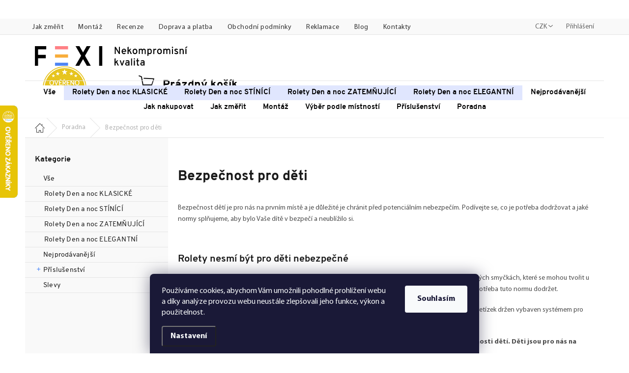

--- FILE ---
content_type: text/html; charset=utf-8
request_url: https://www.fexi.cz/jak-nakupovat-rolety/bezpecnost-pro-deti/
body_size: 31365
content:
<!doctype html><html lang="cs" dir="ltr" class="header-background-light external-fonts-loaded"><head><meta charset="utf-8" /><meta name="viewport" content="width=device-width,initial-scale=1" /><title>Bezpečnost pro děti - FEXI Rolety</title><link rel="preconnect" href="https://cdn.myshoptet.com" /><link rel="dns-prefetch" href="https://cdn.myshoptet.com" /><link href="https://cdn.myshoptet.com/prj/dist/master/cms/templates/frontend_templates/shared/css/font-face/source-sans-3.css" rel="stylesheet"><script>
dataLayer = [];
dataLayer.push({'shoptet' : {
    "pageId": 718,
    "pageType": "article",
    "currency": "CZK",
    "currencyInfo": {
        "decimalSeparator": ",",
        "exchangeRate": 1,
        "priceDecimalPlaces": 0,
        "symbol": "K\u010d",
        "symbolLeft": 0,
        "thousandSeparator": " "
    },
    "language": "cs",
    "projectId": 198424,
    "cartInfo": {
        "id": null,
        "freeShipping": false,
        "freeShippingFrom": 990,
        "leftToFreeGift": {
            "formattedPrice": "0 K\u010d",
            "priceLeft": 0
        },
        "freeGift": false,
        "leftToFreeShipping": {
            "priceLeft": 990,
            "dependOnRegion": 0,
            "formattedPrice": "990 K\u010d"
        },
        "discountCoupon": [],
        "getNoBillingShippingPrice": {
            "withoutVat": 0,
            "vat": 0,
            "withVat": 0
        },
        "cartItems": [],
        "taxMode": "ORDINARY"
    },
    "cart": [],
    "customer": {
        "priceRatio": 1,
        "priceListId": 1,
        "groupId": null,
        "registered": false,
        "mainAccount": false
    }
}});
dataLayer.push({'cookie_consent' : {
    "marketing": "denied",
    "analytics": "denied"
}});
document.addEventListener('DOMContentLoaded', function() {
    shoptet.consent.onAccept(function(agreements) {
        if (agreements.length == 0) {
            return;
        }
        dataLayer.push({
            'cookie_consent' : {
                'marketing' : (agreements.includes(shoptet.config.cookiesConsentOptPersonalisation)
                    ? 'granted' : 'denied'),
                'analytics': (agreements.includes(shoptet.config.cookiesConsentOptAnalytics)
                    ? 'granted' : 'denied')
            },
            'event': 'cookie_consent'
        });
    });
});
</script>

<!-- Google Tag Manager -->
<script>(function(w,d,s,l,i){w[l]=w[l]||[];w[l].push({'gtm.start':
new Date().getTime(),event:'gtm.js'});var f=d.getElementsByTagName(s)[0],
j=d.createElement(s),dl=l!='dataLayer'?'&l='+l:'';j.async=true;j.src=
'https://www.googletagmanager.com/gtm.js?id='+i+dl;f.parentNode.insertBefore(j,f);
})(window,document,'script','dataLayer','GTM-PBGWNRP');</script>
<!-- End Google Tag Manager -->

<meta property="og:type" content="article"><meta property="og:site_name" content="fexi.cz"><meta property="og:url" content="https://www.fexi.cz/jak-nakupovat-rolety/bezpecnost-pro-deti/"><meta property="og:title" content="Bezpečnost pro děti - FEXI Rolety"><meta name="author" content="FEXI Rolety"><meta name="web_author" content="Shoptet.cz"><meta name="dcterms.rightsHolder" content="www.fexi.cz"><meta name="robots" content="index,follow"><meta property="og:image" content="https://cdn.myshoptet.com/usr/www.fexi.cz/user/logos/fexi_logo_cz-1.svg?t=1768977235"><meta property="og:description" content="Bezpečnost pro děti, FEXI Rolety"><meta name="description" content="Bezpečnost pro děti, FEXI Rolety"><meta property="article:published_time" content="5.6.2024"><meta property="article:section" content="Bezpečnost pro děti"><style>:root {--color-primary: #9ac644;--color-primary-h: 80;--color-primary-s: 53%;--color-primary-l: 52%;--color-primary-hover: #87a53c;--color-primary-hover-h: 77;--color-primary-hover-s: 47%;--color-primary-hover-l: 44%;--color-secondary: #9ac644;--color-secondary-h: 80;--color-secondary-s: 53%;--color-secondary-l: 52%;--color-secondary-hover: #87a53c;--color-secondary-hover-h: 77;--color-secondary-hover-s: 47%;--color-secondary-hover-l: 44%;--color-tertiary: #1a1a1a;--color-tertiary-h: 0;--color-tertiary-s: 0%;--color-tertiary-l: 10%;--color-tertiary-hover: #262626;--color-tertiary-hover-h: 0;--color-tertiary-hover-s: 0%;--color-tertiary-hover-l: 15%;--color-header-background: #ffffff;--template-font: "Source Sans 3";--template-headings-font: "Source Sans 3";--header-background-url: none;--cookies-notice-background: #1A1937;--cookies-notice-color: #F8FAFB;--cookies-notice-button-hover: #f5f5f5;--cookies-notice-link-hover: #27263f;--templates-update-management-preview-mode-content: "Náhled aktualizací šablony je aktivní pro váš prohlížeč."}</style>
<!-- User include --><!-- api 428(82) html code header -->
<link rel="stylesheet" href="https://cdn.myshoptet.com/usr/api2.dklab.cz/user/documents/_doplnky/oblibene/198424/17/198424_17.css" type="text/css" /><style>
        :root {
            --dklab-favourites-flag-color: #000000;
            --dklab-favourites-flag-text-color: #FFFFFF;
            --dklab-favourites-add-text-color: #000000;            
            --dklab-favourites-remove-text-color: #000000;            
            --dklab-favourites-add-text-detail-color: #000000;            
            --dklab-favourites-remove-text-detail-color: #000000;            
            --dklab-favourites-header-icon-color: #000000;            
            --dklab-favourites-counter-color: #000000;            
        } </style>
<!-- api 1012(643) html code header -->
<style data-purpose="gopay-hiding-apple-pay">
	div[data-guid="e29e87c1-f958-11ed-8114-ae0966dd538a"] {
		display: none
	}
</style>
<!-- service 428(82) html code header -->
<style>
@font-face {
    font-family: 'oblibene';
    src:  url('https://cdn.myshoptet.com/usr/api2.dklab.cz/user/documents/_doplnky/oblibene/font/oblibene.eot?v1');
    src:  url('https://cdn.myshoptet.com/usr/api2.dklab.cz/user/documents/_doplnky/oblibene/font/oblibene.eot?v1#iefix') format('embedded-opentype'),
    url('https://cdn.myshoptet.com/usr/api2.dklab.cz/user/documents/_doplnky/oblibene/font/oblibene.ttf?v1') format('truetype'),
    url('https://cdn.myshoptet.com/usr/api2.dklab.cz/user/documents/_doplnky/oblibene/font/oblibene.woff?v1') format('woff'),
    url('https://cdn.myshoptet.com/usr/api2.dklab.cz/user/documents/_doplnky/oblibene/font/oblibene.svg?v1') format('svg');
    font-weight: normal;
    font-style: normal;
}
</style>
<script>
var dklabFavIndividual;
</script>
<!-- service 619(267) html code header -->
<link href="https://cdn.myshoptet.com/usr/fvstudio.myshoptet.com/user/documents/addons/cartupsell.min.css?24.11.1" rel="stylesheet">
<!-- project html code header -->
<!-- FV STUDIO - SENTRY - sledování errorů 
<script
  src="https://js.sentry-cdn.com/8e4bcb7c52cd96c2dddd5614ec943d2d.min.js"
  crossorigin="anonymous"
></script>
<script>
  Sentry.onLoad(function() {
    Sentry.init({
      // Performance Monitoring
      tracesSampleRate: 1.0, // Capture 100% of the transactions
      // Session Replay
      replaysSessionSampleRate: 0.001, // This sets the sample rate at 10%. You may want to change it to 100% while in development and then sample at a lower rate in production.
      replaysOnErrorSampleRate: 0.01, // If you're not already sampling the entire session, change the sample rate to 100% when sampling sessions where errors occur.
    });
  });
</script>
------------- -->
<script src="/user/documents/assets/jquery.min.js" type="text/javascript"></script>
<link rel="stylesheet" href="/user/documents/assets/font-shoptet.css?v2">
<link href="https://cdn.jsdelivr.net/npm/slick-carousel@1.8.1/slick/slick.min.css" rel="stylesheet">

<!-- shoptet css -->
<link rel="stylesheet" href="/user/documents/assets/main.css?fv-proxy&v!1.73">
<!-- fv studio -->
<link rel="stylesheet" href="/user/documents/assets/style.css?fv-proxy&v!3.73">

<script>var pkUpravy=[];pkUpravy.config = {
    email: "info@fexi.cz", 							// E-mailová adresa
    phoneLink: "+420555222472", 					// Telefonní číslo ve formátu pro přímý proklik
    phoneShow: "555 222 472", 						// Telefonní číslo zobrazené na stránkách
    hoursLong: "Volejte po-pá 8-16 h", 	            // Provozní doba
    hoursLongest: "Volejte pondělí-pátek 8-16 h", 	// Provozní doba
    hoursMid: "Pondělí-pátek 8-16 h", 	            // Provozní doba
    hoursShort: "Pondělí - pátek 8 - 16 h", 		// Provozní doba ve zkráceném tvaru (např. v košíku)
    contactLink: "/kontakty/", 						// kontakt url
    maxSamples: "8",								// Maximální povolený počet vzorků na jedno objednání
    toptransFreeShipping: 2800,						// Částka pro zobrazení možnosti dopravy zdarma pro produkty odpovídající pravidlům pro TopTrans
    defaultColorsUrl: '/vsechny-rolety-den-a-noc/', // url pro barvy na HP
    freeShipping: "990 Kč",						// Text zobrazený za Doprava zdarma (zkratka   je pevná mezera, prosím zachovat)
};</script>

<script id="pkCovidListaInfo">
    if(sessionStorage.pkCovidLista){ linkH=document.createElement('link'); linkH.rel = 'stylesheet'; linkH.id = 'pkStoraged'; linkH.href = 'https://cdn.myshoptet.com/usr/pkupravy.pavelkunes.cz/user/documents/fexi.cz/covidStoraged-pkUpravy.css?v' + Math.random() * 10; document.getElementById('pkCovidListaInfo').after(linkH);}

    var zobrazovatCovidListu = false;           // nastavte true pro zobrazení nebo false pro skrytí lišty s covid-infem
    var obsahCovidListy = "<strong>Nakupujte rychle, dokud garantujeme doručení do Vánoc.</strong>";

    if(zobrazovatCovidListu){ link=document.createElement('link'); link.rel = 'stylesheet'; link.id = 'pkCovidLista'; link.href = 'https://cdn.myshoptet.com/usr/pkupravy.pavelkunes.cz/user/documents/fexi.cz/covidLista-pkUpravy.css?v' + Math.random() * 10; document.getElementById('pkCovidListaInfo').after(link);}
</script>

<meta name="seznam-wmt" content="4mYPsGbIlsQQ2YWhvO7syrAZi3IKGESJ" />
<meta name="google-site-verification" content="_2amgvtwUSbHnQ1HAUcoxWk864MCrMF7Hq1lypqRN9U" />

<link rel="apple-touch-icon" sizes="180x180" href="/user/documents/apple-touch-icon.png">
<link rel="icon" type="image/png" sizes="32x32" href="/user/documents/favicon-32x32.png">
<link rel="icon" type="image/png" sizes="16x16" href="/user/documents/favicon-16x16.png">
<link rel="mask-icon" href="/user/documents/safari-pinned-tab.svg" color="#5bbad5">
<link rel="shortcut icon" href="/user/documents/favicon.ico">

<link rel="preload" href="/user/documents/css/rolety_slider/default.min.css?v=2" as="style" onload="this.onload=null;this.rel='stylesheet'">
<noscript><link rel="stylesheet" href="/user/documents/css/rolety_slider/default.min.css?v=2"></noscript>

<link rel="preload" href="/user/documents/css/rolety_slider/jquery-ui-1.10.0.custom.min.css?v=2" as="style" onload="this.onload=null;this.rel='stylesheet'">
<noscript><link rel="stylesheet" href="/user/documents/css/rolety_slider/jquery-ui-1.10.0.custom.min.css?v=2"></noscript>

<link rel="preload" href="/user/documents/css/rolety_slider/nivo-slider.css?v=2" as="style" onload="this.onload=null;this.rel='stylesheet'">
<noscript><link rel="stylesheet" href="/user/documents/css/rolety_slider/nivo-slider.css?v=2"></noscript>

<link rel="preload" href="/user/documents/css/blog.css" as="style" onload="this.onload=null;this.rel='stylesheet'">
<noscript><link rel="stylesheet" href="/user/documents/css/blog.css"></noscript>

<meta name="facebook-domain-verification" content="mvapfp79zfuxdrk33swvfd3g55jqdp" /> 

<div id="pkVanocniListaInfo"><script>
var zobrazovatVanocniListu = false;
var zobrazovatDopravuVeVanocniListe = false;		// nastavte true pro zobrazení nebo false pro skrytí lišty s informací o termínu doručení ve Vánoční liště
var d = new Date();
if ((d.getMonth() === 9 && d.getDate() >= 15) || d.getMonth() >= 10) {
	zobrazovatVanocniListu = false;								// Pokud chcete vánoční lištu skrýt, nastavte zde FALSE;
}
if (Date.parse(d) >= Date.parse('12/24/' + d.getFullYear())) {
	zobrazovatVanocniListu = false;
}

if(zobrazovatVanocniListu){ linkVL=document.createElement('link'); linkVL.rel = 'stylesheet'; linkVL.id = 'pkVanocniLista'; linkVL.href = 'https://cdn.myshoptet.com/usr/pkupravy.pavelkunes.cz/user/documents/fexi.cz/vanocniLista.css?v' + Math.random() * 10; document.getElementById('pkVanocniListaInfo').after(linkVL);}
if(sessionStorage.pkVanocniLista){ linkVLS=document.createElement('link'); linkVLS.rel = 'stylesheet'; linkVLS.id = 'pkVanocniListaStoraged'; linkVLS.href = 'https://cdn.myshoptet.com/usr/pkupravy.pavelkunes.cz/user/documents/fexi.cz/vanocniListaStoraged.css?v' + Math.random() * 10; document.getElementById('pkVanocniListaInfo').after(linkVLS);}
</script></div>
<style>
#checkoutSidebar {position: relative;}
.ordering-process .msgokWidget--popup .msgokWidget__placeholder {min-width: 60px;}
.id--18 .content-inner .btn[href*="/action/Cart/addItemsFromOrderForLoggedCustomer/"] {display:none !important}
.p-detail .p-detail-inner .p-info-wrapper .p-final-price-wrapper .price-final {
	order: -1;
    margin-right: 10px;
}
.p-info-wrapper .p-order-block .p-final-price-wrapper .price-standard {
	color: gray;
  display: block;
}
</style>
<!-- /User include --><link rel="canonical" href="https://www.fexi.cz/jak-nakupovat-rolety/bezpecnost-pro-deti/" />    <script>
        var _hwq = _hwq || [];
        _hwq.push(['setKey', '4843FD15171EEA3540127B99420783A0']);
        _hwq.push(['setTopPos', '150']);
        _hwq.push(['showWidget', '21']);
        (function() {
            var ho = document.createElement('script');
            ho.src = 'https://cz.im9.cz/direct/i/gjs.php?n=wdgt&sak=4843FD15171EEA3540127B99420783A0';
            var s = document.getElementsByTagName('script')[0]; s.parentNode.insertBefore(ho, s);
        })();
    </script>
    <!-- Global site tag (gtag.js) - Google Analytics -->
    <script async src="https://www.googletagmanager.com/gtag/js?id=G-56X209MLN8"></script>
    <script>
        
        window.dataLayer = window.dataLayer || [];
        function gtag(){dataLayer.push(arguments);}
        

                    console.debug('default consent data');

            gtag('consent', 'default', {"ad_storage":"denied","analytics_storage":"denied","ad_user_data":"denied","ad_personalization":"denied","wait_for_update":500});
            dataLayer.push({
                'event': 'default_consent'
            });
        
        gtag('js', new Date());

                gtag('config', 'UA-114077749-1', { 'groups': "UA" });
        
                gtag('config', 'G-56X209MLN8', {"groups":"GA4","send_page_view":false,"content_group":"article","currency":"CZK","page_language":"cs"});
        
                gtag('config', 'AW-817055342', {"allow_enhanced_conversions":true});
        
        
        
        
        
                    gtag('event', 'page_view', {"send_to":"GA4","page_language":"cs","content_group":"article","currency":"CZK"});
        
        
        
        
        
        
        
        
        
        
        
        
        
        document.addEventListener('DOMContentLoaded', function() {
            if (typeof shoptet.tracking !== 'undefined') {
                for (var id in shoptet.tracking.bannersList) {
                    gtag('event', 'view_promotion', {
                        "send_to": "UA",
                        "promotions": [
                            {
                                "id": shoptet.tracking.bannersList[id].id,
                                "name": shoptet.tracking.bannersList[id].name,
                                "position": shoptet.tracking.bannersList[id].position
                            }
                        ]
                    });
                }
            }

            shoptet.consent.onAccept(function(agreements) {
                if (agreements.length !== 0) {
                    console.debug('gtag consent accept');
                    var gtagConsentPayload =  {
                        'ad_storage': agreements.includes(shoptet.config.cookiesConsentOptPersonalisation)
                            ? 'granted' : 'denied',
                        'analytics_storage': agreements.includes(shoptet.config.cookiesConsentOptAnalytics)
                            ? 'granted' : 'denied',
                                                                                                'ad_user_data': agreements.includes(shoptet.config.cookiesConsentOptPersonalisation)
                            ? 'granted' : 'denied',
                        'ad_personalization': agreements.includes(shoptet.config.cookiesConsentOptPersonalisation)
                            ? 'granted' : 'denied',
                        };
                    console.debug('update consent data', gtagConsentPayload);
                    gtag('consent', 'update', gtagConsentPayload);
                    dataLayer.push(
                        { 'event': 'update_consent' }
                    );
                }
            });
        });
    </script>
<!-- Start Srovname.cz Pixel -->
<script type="text/plain" data-cookiecategory="analytics">
    !(function (e, n, t, a, s, o, r) {
        e[a] ||
        (((s = e[a] = function () {
            s.process ? s.process.apply(s, arguments) : s.queue.push(arguments);
        }).queue = []),
            ((o = n.createElement(t)).async = 1),
            (o.src = "https://tracking.srovname.cz/srovnamepixel.js"),
            (o.dataset.srv9 = "1"),
            (r = n.getElementsByTagName(t)[0]).parentNode.insertBefore(o, r));
    })(window, document, "script", "srovname");
    srovname("init", "3c242bb41a04e508592dc3093c6d4df6");
</script>
<!-- End Srovname.cz Pixel -->
</head><body class="desktop id-718 in-jak-nakupovat-rolety template-11 type-post multiple-columns-body columns-3 blank-mode blank-mode-css blank-mode-js ums_forms_redesign--off ums_a11y_category_page--on ums_discussion_rating_forms--off ums_flags_display_unification--on ums_a11y_login--off mobile-header-version-0">
        <div id="fb-root"></div>
        <script>
            window.fbAsyncInit = function() {
                FB.init({
//                    appId            : 'your-app-id',
                    autoLogAppEvents : true,
                    xfbml            : true,
                    version          : 'v19.0'
                });
            };
        </script>
        <script async defer crossorigin="anonymous" src="https://connect.facebook.net/cs_CZ/sdk.js"></script>
<!-- Google Tag Manager (noscript) -->
<noscript><iframe src="https://www.googletagmanager.com/ns.html?id=GTM-PBGWNRP"
height="0" width="0" style="display:none;visibility:hidden"></iframe></noscript>
<!-- End Google Tag Manager (noscript) -->

    <div class="siteCookies siteCookies--bottom siteCookies--dark js-siteCookies" role="dialog" data-testid="cookiesPopup" data-nosnippet>
        <div class="siteCookies__form">
            <div class="siteCookies__content">
                <div class="siteCookies__text">
                    <span>Používáme cookies, abychom Vám umožnili pohodlné prohlížení webu a díky analýze provozu webu neustále zlepšovali jeho funkce, výkon a použitelnost.</span>
                </div>
                <p class="siteCookies__links">
                    <button class="siteCookies__link js-cookies-settings" aria-label="Nastavení cookies" data-testid="cookiesSettings">Nastavení</button>
                </p>
            </div>
            <div class="siteCookies__buttonWrap">
                                <button class="siteCookies__button js-cookiesConsentSubmit" value="all" aria-label="Přijmout cookies" data-testid="buttonCookiesAccept">Souhlasím</button>
            </div>
        </div>
        <script>
            document.addEventListener("DOMContentLoaded", () => {
                const siteCookies = document.querySelector('.js-siteCookies');
                document.addEventListener("scroll", shoptet.common.throttle(() => {
                    const st = document.documentElement.scrollTop;
                    if (st > 1) {
                        siteCookies.classList.add('siteCookies--scrolled');
                    } else {
                        siteCookies.classList.remove('siteCookies--scrolled');
                    }
                }, 100));
            });
        </script>
    </div>
<a href="#content" class="skip-link sr-only">Přejít na obsah</a><div class="overall-wrapper"><div class="site-msg information"><div class="container"><div class="text"><script>pkSalebar = [];pkSalebar.push({'salebar' : {

        "25.7.2024": {
            "text": "Slevy až 45 % | Dnes 25 % s kódem: SLEVA25",
            "link": "/vsechny-rolety-den-a-noc/",
            "button": "Nakupujte",
            detail: true,
            detailText: "Slevy až 45 %"
        },
"27.12.2025": {
            "text": "Slevy až 45 % | Dnes 25 % s kódem: SLEVA25",
            "link": "/vsechny-rolety-den-a-noc/",
            "button": "Nakupujte",
            detail: true,
            detailText: "Slevy až 45 %"
        },
"28.12.2025": {
            "text": "Slevy až 45 % | Dnes 25 % s kódem: SLEVA25",
            "link": "/vsechny-rolety-den-a-noc/",
            "button": "Nakupujte",
            detail: true,
            detailText: "Slevy až 45 %"
        },
"29.12.2025": {
            "text": "Slevy až 45 % | Dnes 25 % s kódem: SLEVA25",
            "link": "/vsechny-rolety-den-a-noc/",
            "button": "Nakupujte",
            detail: true,
            detailText: "Slevy až 45 %"
        },
"30.12.2025": {
            "text": "Slevy až 45 % | Dnes 25 % s kódem: SLEVA25",
            "link": "/vsechny-rolety-den-a-noc/",
            "button": "Nakupujte",
            detail: true,
            detailText: "Slevy až 45 %"
        },
"31.12.2025": {
            "text": "Slevy až 45 % | Dnes 25 % s kódem: SLEVA25",
            "link": "/vsechny-rolety-den-a-noc/",
            "button": "Nakupujte",
            detail: true,
            detailText: "Slevy až 45 %"
        },
"1.1.2026": {
            "text": "Slevy až 45 % | Dnes 25 % s kódem: SLEVA25",
            "link": "/vsechny-rolety-den-a-noc/",
            "button": "Nakupujte",
            detail: true,
            detailText: "Slevy až 45 %"
        },
"2.1.2026": {
            "text": "Slevy až 45 % | Dnes 25 % s kódem: SLEVA25",
            "link": "/vsechny-rolety-den-a-noc/",
            "button": "Nakupujte",
            detail: true,
            detailText: "Slevy až 45 %"
        },
"3.1.2026": {
            "text": "Slevy až 45 % | Dnes 25 % s kódem: SLEVA25",
            "link": "/vsechny-rolety-den-a-noc/",
            "button": "Nakupujte",
            detail: true,
            detailText: "Slevy až 45 %"
        },
"4.1.2026": {
            "text": "Slevy až 45 % | Dnes 25 % s kódem: SLEVA25",
            "link": "/vsechny-rolety-den-a-noc/",
            "button": "Nakupujte",
            detail: true,
            detailText: "Slevy až 45 %"
        },
"5.1.2026": {
            "text": "Slevy až 45 % | Dnes 25 % s kódem: SLEVA25",
            "link": "/vsechny-rolety-den-a-noc/",
            "button": "Nakupujte",
            detail: true,
            detailText: "Slevy až 45 %"
        },
"6.1.2026": {
            "text": "Slevy až 45 % | Dnes 25 % s kódem: SLEVA25",
            "link": "/vsechny-rolety-den-a-noc/",
            "button": "Nakupujte",
            detail: true,
            detailText: "Slevy až 45 %"
        },
"7.1.2026": {
            "text": "Slevy až 45 % | Dnes 25 % s kódem: SLEVA25",
            "link": "/vsechny-rolety-den-a-noc/",
            "button": "Nakupujte",
            detail: true,
            detailText: "Slevy až 45 %"
        },
"8.1.2026": {
            "text": "Slevy až 45 % | Dnes 25 % s kódem: SLEVA25",
            "link": "/vsechny-rolety-den-a-noc/",
            "button": "Nakupujte",
            detail: true,
            detailText: "Slevy až 45 %"
        },
"9.1.2026": {
            "text": "Slevy až 45 % | Dnes 25 % s kódem: SLEVA25",
            "link": "/vsechny-rolety-den-a-noc/",
            "button": "Nakupujte",
            detail: true,
            detailText: "Slevy až 45 %"
        },
"10.1.2026": {
            "text": "Slevy až 45 % | Dnes 25 % s kódem: SLEVA25",
            "link": "/vsechny-rolety-den-a-noc/",
            "button": "Nakupujte",
            detail: true,
            detailText: "Slevy až 45 %"
        },
"11.1.2026": {
            "text": "Slevy až 45 % | Dnes 25 % s kódem: SLEVA25",
            "link": "/vsechny-rolety-den-a-noc/",
            "button": "Nakupujte",
            detail: true,
            detailText: "Slevy až 45 %"
        },
"12.1.2026": {
            "text": "Slevy až 45 % | Dnes 25 % s kódem: SLEVA25",
            "link": "/vsechny-rolety-den-a-noc/",
            "button": "Nakupujte",
            detail: true,
            detailText: "Slevy až 45 %"
        },
"13.1.2026": {
            "text": "Slevy až 45 % | Dnes 25 % s kódem: SLEVA25",
            "link": "/vsechny-rolety-den-a-noc/",
            "button": "Nakupujte",
            detail: true,
            detailText: "Slevy až 45 %"
        },
"14.1.2026": {
            "text": "Slevy až 45 % | Dnes 25 % s kódem: SLEVA25",
            "link": "/vsechny-rolety-den-a-noc/",
            "button": "Nakupujte",
            detail: true,
            detailText: "Slevy až 45 %"
        },
"15.1.2026": {
            "text": "Slevy až 45 % | Dnes 25 % s kódem: SLEVA25",
            "link": "/vsechny-rolety-den-a-noc/",
            "button": "Nakupujte",
            detail: true,
            detailText: "Slevy až 45 %"
        },
"16.1.2026": {
            "text": "Slevy až 45 % | Dnes 25 % s kódem: SLEVA25",
            "link": "/vsechny-rolety-den-a-noc/",
            "button": "Nakupujte",
            detail: true,
            detailText: "Slevy až 45 %"
        },
"17.1.2026": {
            "text": "Slevy až 45 % | Dnes 25 % s kódem: SLEVA25",
            "link": "/vsechny-rolety-den-a-noc/",
            "button": "Nakupujte",
            detail: true,
            detailText: "Slevy až 45 %"
        },
"18.1.2026": {
            "text": "Slevy až 45 % | Dnes 25 % s kódem: SLEVA25",
            "link": "/vsechny-rolety-den-a-noc/",
            "button": "Nakupujte",
            detail: true,
            detailText: "Slevy až 45 %"
        },
"19.1.2026": {
            "text": "Slevy až 45 % | Dnes 25 % s kódem: SLEVA25",
            "link": "/vsechny-rolety-den-a-noc/",
            "button": "Nakupujte",
            detail: true,
            detailText: "Slevy až 45 %"
        },
"20.1.2026": {
            "text": "Slevy až 45 % | Dnes 25 % s kódem: SLEVA25",
            "link": "/vsechny-rolety-den-a-noc/",
            "button": "Nakupujte",
            detail: true,
            detailText: "Slevy až 45 %"
        },
"21.1.2026": {
            "text": "Slevy až 45 % | Dnes 25 % s kódem: SLEVA25",
            "link": "/vsechny-rolety-den-a-noc/",
            "button": "Nakupujte",
            detail: true,
            detailText: "Slevy až 45 %"
        },
"22.1.2026": {
            "text": "Slevy až 45 % | Dnes 25 % s kódem: SLEVA25",
            "link": "/vsechny-rolety-den-a-noc/",
            "button": "Nakupujte",
            detail: true,
            detailText: "Slevy až 45 %"
        },
"23.1.2026": {
            "text": "Slevy až 45 % | Dnes 25 % s kódem: SLEVA25",
            "link": "/vsechny-rolety-den-a-noc/",
            "button": "Nakupujte",
            detail: true,
            detailText: "Slevy až 45 %"
        },
"24.1.2026": {
            "text": "Slevy až 45 % | Dnes 25 % s kódem: SLEVA25",
            "link": "/vsechny-rolety-den-a-noc/",
            "button": "Nakupujte",
            detail: true,
            detailText: "Slevy až 45 %"
        },
"25.1.2026": {
            "text": "Slevy až 45 % | Dnes 25 % s kódem: SLEVA25",
            "link": "/vsechny-rolety-den-a-noc/",
            "button": "Nakupujte",
            detail: true,
            detailText: "Slevy až 45 %"
        },
"26.1.2026": {
            "text": "Slevy až 45 % | Dnes 25 % s kódem: SLEVA25",
            "link": "/vsechny-rolety-den-a-noc/",
            "button": "Nakupujte",
            detail: true,
            detailText: "Slevy až 45 %"
        },
"27.1.2026": {
            "text": "Slevy až 45 % | Dnes 25 % s kódem: SLEVA25",
            "link": "/vsechny-rolety-den-a-noc/",
            "button": "Nakupujte",
            detail: true,
            detailText: "Slevy až 45 %"
        },
}});</script></div><div class="close js-close-information-msg"></div></div></div><div class="user-action"><div class="container"><div class="user-action-in"><div class="user-action-login popup-widget login-widget"><div class="popup-widget-inner"><h2 id="loginHeading">Přihlášení k vašemu účtu</h2><div id="customerLogin"><form action="/action/Customer/Login/" method="post" id="formLoginIncluded" class="csrf-enabled formLogin" data-testid="formLogin"><input type="hidden" name="referer" value="" /><div class="form-group"><div class="input-wrapper email js-validated-element-wrapper no-label"><input type="email" name="email" class="form-control" autofocus placeholder="E-mailová adresa (např. jan@novak.cz)" data-testid="inputEmail" autocomplete="email" required /></div></div><div class="form-group"><div class="input-wrapper password js-validated-element-wrapper no-label"><input type="password" name="password" class="form-control" placeholder="Heslo" data-testid="inputPassword" autocomplete="current-password" required /><span class="no-display">Nemůžete vyplnit toto pole</span><input type="text" name="surname" value="" class="no-display" /></div></div><div class="form-group"><div class="login-wrapper"><button type="submit" class="btn btn-secondary btn-text btn-login" data-testid="buttonSubmit">Přihlásit se</button><div class="password-helper"><a href="/registrace/" data-testid="signup" rel="nofollow">Nová registrace</a><a href="/klient/zapomenute-heslo/" rel="nofollow">Zapomenuté heslo</a></div></div></div></form>
</div></div></div>
    <div id="cart-widget" class="user-action-cart popup-widget cart-widget loader-wrapper" data-testid="popupCartWidget" role="dialog" aria-hidden="true"><div class="popup-widget-inner cart-widget-inner place-cart-here"><div class="loader-overlay"><div class="loader"></div></div></div><div class="cart-widget-button"><a href="/kosik/" class="btn btn-conversion" id="continue-order-button" rel="nofollow" data-testid="buttonNextStep">Pokračovat do košíku</a></div></div></div>
</div></div><div class="top-navigation-bar" data-testid="topNavigationBar">

    <div class="container">

        <div class="top-navigation-contacts">
            <strong>Zákaznická podpora:</strong><a href="tel:+420555222472" class="project-phone" aria-label="Zavolat na +420555222472" data-testid="contactboxPhone"><span>+420 555 222 472</span></a><a href="mailto:info@fexi.cz" class="project-email" data-testid="contactboxEmail"><span>info@fexi.cz</span></a>        </div>

                            <div class="top-navigation-menu">
                <div class="top-navigation-menu-trigger"></div>
                <ul class="top-navigation-bar-menu">
                                            <li class="top-navigation-menu-item-external-81">
                            <a href="/jak-nakupovat-rolety/jak-zmerit/">Jak změřit</a>
                        </li>
                                            <li class="top-navigation-menu-item-external-84">
                            <a href="/jak-nakupovat-rolety/rolety-den-a-noc-montaz/">Montáž</a>
                        </li>
                                            <li class="top-navigation-menu-item-external-113">
                            <a href="/hodnoceni-obchodu/">Recenze</a>
                        </li>
                                            <li class="top-navigation-menu-item-721">
                            <a href="/doprava-a-platba/">Doprava a platba</a>
                        </li>
                                            <li class="top-navigation-menu-item-39">
                            <a href="/vop/">Obchodní podmínky</a>
                        </li>
                                            <li class="top-navigation-menu-item-724">
                            <a href="/reklamace/">Reklamace</a>
                        </li>
                                            <li class="top-navigation-menu-item-780">
                            <a href="/blog/">Blog</a>
                        </li>
                                            <li class="top-navigation-menu-item-29">
                            <a href="/kontakty/">Kontakty</a>
                        </li>
                                    </ul>
                <ul class="top-navigation-bar-menu-helper"></ul>
            </div>
        
        <div class="top-navigation-tools top-navigation-tools--language">
            <div class="responsive-tools">
                <a href="#" class="toggle-window" data-target="search" aria-label="Hledat" data-testid="linkSearchIcon"></a>
                                                            <a href="#" class="toggle-window" data-target="login"></a>
                                                    <a href="#" class="toggle-window" data-target="navigation" aria-label="Menu" data-testid="hamburgerMenu"></a>
            </div>
                <div class="dropdown">
        <span>Ceny v:</span>
        <button id="topNavigationDropdown" type="button" data-toggle="dropdown" aria-haspopup="true" aria-expanded="false">
            CZK
            <span class="caret"></span>
        </button>
        <ul class="dropdown-menu" aria-labelledby="topNavigationDropdown"><li><a href="/action/Currency/changeCurrency/?currencyCode=CZK" rel="nofollow">CZK</a></li><li><a href="/action/Currency/changeCurrency/?currencyCode=EUR" rel="nofollow">EUR</a></li></ul>
    </div>
            <a href="/login/?backTo=%2Fjak-nakupovat-rolety%2Fbezpecnost-pro-deti%2F" class="top-nav-button top-nav-button-login primary login toggle-window" data-target="login" data-testid="signin" rel="nofollow"><span>Přihlášení</span></a>        </div>

    </div>

</div>
<header id="header"><div class="container navigation-wrapper">
    <div class="header-top">
        <div class="site-name-wrapper">
            <div class="site-name"><a href="/" data-testid="linkWebsiteLogo"><img src="https://cdn.myshoptet.com/usr/www.fexi.cz/user/logos/fexi_logo_cz-1.svg" alt="FEXI Rolety" fetchpriority="low" /></a></div>        </div>
        <div class="search" itemscope itemtype="https://schema.org/WebSite">
            <meta itemprop="headline" content="Poradna"/><meta itemprop="url" content="https://www.fexi.cz"/><meta itemprop="text" content="Bezpečnost pro děti, FEXI Rolety"/>            <form action="/action/ProductSearch/prepareString/" method="post"
    id="formSearchForm" class="search-form compact-form js-search-main"
    itemprop="potentialAction" itemscope itemtype="https://schema.org/SearchAction" data-testid="searchForm">
    <fieldset>
        <meta itemprop="target"
            content="https://www.fexi.cz/vyhledavani/?string={string}"/>
        <input type="hidden" name="language" value="cs"/>
        
            
<input
    type="search"
    name="string"
        class="query-input form-control search-input js-search-input"
    placeholder="Napište, co hledáte"
    autocomplete="off"
    required
    itemprop="query-input"
    aria-label="Vyhledávání"
    data-testid="searchInput"
>
            <button type="submit" class="btn btn-default" data-testid="searchBtn">Hledat</button>
        
    </fieldset>
</form>
        </div>
        <div class="navigation-buttons">
                
    <a href="/kosik/" class="btn btn-icon toggle-window cart-count" data-target="cart" data-hover="true" data-redirect="true" data-testid="headerCart" rel="nofollow" aria-haspopup="dialog" aria-expanded="false" aria-controls="cart-widget">
        
                <span class="sr-only">Nákupní košík</span>
        
            <span class="cart-price visible-lg-inline-block" data-testid="headerCartPrice">
                                    Prázdný košík                            </span>
        
    
            </a>
        </div>
    </div>
    <nav id="navigation" aria-label="Hlavní menu" data-collapsible="true"><div class="navigation-in menu"><ul class="menu-level-1" role="menubar" data-testid="headerMenuItems"><li class="menu-item-742" role="none"><a href="/vsechny-rolety-den-a-noc/" data-testid="headerMenuItem" role="menuitem" aria-expanded="false"><b>Vše</b></a></li>
<li class="menu-item-685" role="none"><a href="/otevrena-kazeta-silver/" data-testid="headerMenuItem" role="menuitem" aria-expanded="false"><b>Rolety Den a noc KLASICKÉ</b></a></li>
<li class="menu-item-688" role="none"><a href="/otevrena-kazeta-gold/" data-testid="headerMenuItem" role="menuitem" aria-expanded="false"><b>Rolety Den a noc STÍNÍCÍ</b></a></li>
<li class="menu-item-691" role="none"><a href="/otevrena-kazeta-platinum/" data-testid="headerMenuItem" role="menuitem" aria-expanded="false"><b>Rolety Den a noc ZATEMŇUJÍCÍ</b></a></li>
<li class="menu-item-694" role="none"><a href="/otevrena-kazeta-diamond/" data-testid="headerMenuItem" role="menuitem" aria-expanded="false"><b>Rolety Den a noc ELEGANTNÍ</b></a></li>
<li class="menu-item-1049" role="none"><a href="/nejprodavanejsi/" data-testid="headerMenuItem" role="menuitem" aria-expanded="false"><b>Nejprodávanější</b></a></li>
<li class="menu-item-external-110" role="none"><a href="/jak-nakupovat-rolety/pruvodce-objednavkou/" data-testid="headerMenuItem" role="menuitem" aria-expanded="false"><b>Jak nakupovat</b></a></li>
<li class="menu-item-external-72" role="none"><a href="/jak-nakupovat-rolety/jak-zmerit/" data-testid="headerMenuItem" role="menuitem" aria-expanded="false"><b>Jak změřit</b></a></li>
<li class="menu-item-external-75" role="none"><a href="/jak-nakupovat-rolety/rolety-den-a-noc-montaz/ " data-testid="headerMenuItem" role="menuitem" aria-expanded="false"><b>Montáž</b></a></li>
<li class="menu-item-1055 ext" role="none"><a href="/vyber-podle-mistnosti/" data-testid="headerMenuItem" role="menuitem" aria-haspopup="true" aria-expanded="false"><b>Výběr podle místností</b><span class="submenu-arrow"></span></a><ul class="menu-level-2" aria-label="Výběr podle místností" tabindex="-1" role="menu"><li class="menu-item-1058" role="none"><a href="/loznice/" class="menu-image" data-testid="headerMenuItem" tabindex="-1" aria-hidden="true"><img src="data:image/svg+xml,%3Csvg%20width%3D%22140%22%20height%3D%22100%22%20xmlns%3D%22http%3A%2F%2Fwww.w3.org%2F2000%2Fsvg%22%3E%3C%2Fsvg%3E" alt="" aria-hidden="true" width="140" height="100"  data-src="https://cdn.myshoptet.com/usr/www.fexi.cz/user/categories/thumb/loznice.jpg" fetchpriority="low" /></a><div><a href="/loznice/" data-testid="headerMenuItem" role="menuitem"><span>Ložnice</span></a>
                        </div></li><li class="menu-item-1061" role="none"><a href="/obyvaci-pokoj/" class="menu-image" data-testid="headerMenuItem" tabindex="-1" aria-hidden="true"><img src="data:image/svg+xml,%3Csvg%20width%3D%22140%22%20height%3D%22100%22%20xmlns%3D%22http%3A%2F%2Fwww.w3.org%2F2000%2Fsvg%22%3E%3C%2Fsvg%3E" alt="" aria-hidden="true" width="140" height="100"  data-src="https://cdn.myshoptet.com/usr/www.fexi.cz/user/categories/thumb/obyvaci-pokoj.jpg" fetchpriority="low" /></a><div><a href="/obyvaci-pokoj/" data-testid="headerMenuItem" role="menuitem"><span>Obývací pokoj</span></a>
                        </div></li><li class="menu-item-1064" role="none"><a href="/koupelna/" class="menu-image" data-testid="headerMenuItem" tabindex="-1" aria-hidden="true"><img src="data:image/svg+xml,%3Csvg%20width%3D%22140%22%20height%3D%22100%22%20xmlns%3D%22http%3A%2F%2Fwww.w3.org%2F2000%2Fsvg%22%3E%3C%2Fsvg%3E" alt="" aria-hidden="true" width="140" height="100"  data-src="https://cdn.myshoptet.com/usr/www.fexi.cz/user/categories/thumb/koupelna.jpg" fetchpriority="low" /></a><div><a href="/koupelna/" data-testid="headerMenuItem" role="menuitem"><span>Koupelna</span></a>
                        </div></li><li class="menu-item-1067" role="none"><a href="/kuchyne/" class="menu-image" data-testid="headerMenuItem" tabindex="-1" aria-hidden="true"><img src="data:image/svg+xml,%3Csvg%20width%3D%22140%22%20height%3D%22100%22%20xmlns%3D%22http%3A%2F%2Fwww.w3.org%2F2000%2Fsvg%22%3E%3C%2Fsvg%3E" alt="" aria-hidden="true" width="140" height="100"  data-src="https://cdn.myshoptet.com/usr/www.fexi.cz/user/categories/thumb/kuchyne.jpg" fetchpriority="low" /></a><div><a href="/kuchyne/" data-testid="headerMenuItem" role="menuitem"><span>Kuchyně</span></a>
                        </div></li><li class="menu-item-1070" role="none"><a href="/jidelna/" class="menu-image" data-testid="headerMenuItem" tabindex="-1" aria-hidden="true"><img src="data:image/svg+xml,%3Csvg%20width%3D%22140%22%20height%3D%22100%22%20xmlns%3D%22http%3A%2F%2Fwww.w3.org%2F2000%2Fsvg%22%3E%3C%2Fsvg%3E" alt="" aria-hidden="true" width="140" height="100"  data-src="https://cdn.myshoptet.com/usr/www.fexi.cz/user/categories/thumb/jidelna.jpg" fetchpriority="low" /></a><div><a href="/jidelna/" data-testid="headerMenuItem" role="menuitem"><span>Jídelna</span></a>
                        </div></li><li class="menu-item-1073" role="none"><a href="/detsky-pokoj/" class="menu-image" data-testid="headerMenuItem" tabindex="-1" aria-hidden="true"><img src="data:image/svg+xml,%3Csvg%20width%3D%22140%22%20height%3D%22100%22%20xmlns%3D%22http%3A%2F%2Fwww.w3.org%2F2000%2Fsvg%22%3E%3C%2Fsvg%3E" alt="" aria-hidden="true" width="140" height="100"  data-src="https://cdn.myshoptet.com/usr/www.fexi.cz/user/categories/thumb/detsky-pokoj.jpg" fetchpriority="low" /></a><div><a href="/detsky-pokoj/" data-testid="headerMenuItem" role="menuitem"><span>Dětský pokoj</span></a>
                        </div></li><li class="menu-item-1076" role="none"><a href="/kancelar/" class="menu-image" data-testid="headerMenuItem" tabindex="-1" aria-hidden="true"><img src="data:image/svg+xml,%3Csvg%20width%3D%22140%22%20height%3D%22100%22%20xmlns%3D%22http%3A%2F%2Fwww.w3.org%2F2000%2Fsvg%22%3E%3C%2Fsvg%3E" alt="" aria-hidden="true" width="140" height="100"  data-src="https://cdn.myshoptet.com/usr/www.fexi.cz/user/categories/thumb/kancelar.jpg" fetchpriority="low" /></a><div><a href="/kancelar/" data-testid="headerMenuItem" role="menuitem"><span>Kancelář</span></a>
                        </div></li></ul></li>
<li class="menu-item-890 ext" role="none"><a href="/prislusenstvi/" data-testid="headerMenuItem" role="menuitem" aria-haspopup="true" aria-expanded="false"><b>Příslušenství</b><span class="submenu-arrow"></span></a><ul class="menu-level-2" aria-label="Příslušenství" tabindex="-1" role="menu"><li class="menu-item-697" role="none"><a href="/nahradni-dily-na-rolety/" class="menu-image" data-testid="headerMenuItem" tabindex="-1" aria-hidden="true"><img src="data:image/svg+xml,%3Csvg%20width%3D%22140%22%20height%3D%22100%22%20xmlns%3D%22http%3A%2F%2Fwww.w3.org%2F2000%2Fsvg%22%3E%3C%2Fsvg%3E" alt="" aria-hidden="true" width="140" height="100"  data-src="https://cdn.myshoptet.com/usr/www.fexi.cz/user/categories/thumb/menu_nahradni_dily.jpg" fetchpriority="low" /></a><div><a href="/nahradni-dily-na-rolety/" data-testid="headerMenuItem" role="menuitem"><span>Náhradní díly</span></a>
                        </div></li><li class="menu-item-893" role="none"><a href="/elektricke-rolety/" class="menu-image" data-testid="headerMenuItem" tabindex="-1" aria-hidden="true"><img src="data:image/svg+xml,%3Csvg%20width%3D%22140%22%20height%3D%22100%22%20xmlns%3D%22http%3A%2F%2Fwww.w3.org%2F2000%2Fsvg%22%3E%3C%2Fsvg%3E" alt="" aria-hidden="true" width="140" height="100"  data-src="https://cdn.myshoptet.com/usr/www.fexi.cz/user/categories/thumb/menu_elektro.jpg" fetchpriority="low" /></a><div><a href="/elektricke-rolety/" data-testid="headerMenuItem" role="menuitem"><span>Elektrické rolety</span></a>
                        </div></li></ul></li>
<li class="menu-item-1139 ext" role="none"><a href="/poradna-menu/" data-testid="headerMenuItem" role="menuitem" aria-haspopup="true" aria-expanded="false"><b>Poradna</b><span class="submenu-arrow"></span></a><ul class="menu-level-2" aria-label="Poradna" tabindex="-1" role="menu"><li class="" role="none"><a href="/kontakty/" class="menu-image" data-testid="headerMenuItem" tabindex="-1" aria-hidden="true"><img src="data:image/svg+xml,%3Csvg%20width%3D%22140%22%20height%3D%22100%22%20xmlns%3D%22http%3A%2F%2Fwww.w3.org%2F2000%2Fsvg%22%3E%3C%2Fsvg%3E" alt="" aria-hidden="true" width="140" height="100"  data-src="https://cdn.myshoptet.com/prj/dist/master/cms/templates/frontend_templates/00/img/folder.svg" fetchpriority="low" /></a><div><a href="/kontakty/" data-testid="headerMenuItem" role="menuitem"><span>Kontaktujte nás</span></a>
                        </div></li><li class="" role="none"><a href="/jak-nakupovat-rolety/vzorky-zdarma/" class="menu-image" data-testid="headerMenuItem" tabindex="-1" aria-hidden="true"><img src="data:image/svg+xml,%3Csvg%20width%3D%22140%22%20height%3D%22100%22%20xmlns%3D%22http%3A%2F%2Fwww.w3.org%2F2000%2Fsvg%22%3E%3C%2Fsvg%3E" alt="" aria-hidden="true" width="140" height="100"  data-src="https://cdn.myshoptet.com/prj/dist/master/cms/templates/frontend_templates/00/img/folder.svg" fetchpriority="low" /></a><div><a href="/jak-nakupovat-rolety/vzorky-zdarma/" data-testid="headerMenuItem" role="menuitem"><span>Vzorky zdarma</span></a>
                        </div></li><li class="" role="none"><a href="/jak-nakupovat-rolety/pruvodce-objednavkou/" class="menu-image" data-testid="headerMenuItem" tabindex="-1" aria-hidden="true"><img src="data:image/svg+xml,%3Csvg%20width%3D%22140%22%20height%3D%22100%22%20xmlns%3D%22http%3A%2F%2Fwww.w3.org%2F2000%2Fsvg%22%3E%3C%2Fsvg%3E" alt="" aria-hidden="true" width="140" height="100"  data-src="https://cdn.myshoptet.com/prj/dist/master/cms/templates/frontend_templates/00/img/folder.svg" fetchpriority="low" /></a><div><a href="/jak-nakupovat-rolety/pruvodce-objednavkou/" data-testid="headerMenuItem" role="menuitem"><span>Jak nakupovat</span></a>
                        </div></li><li class="" role="none"><a href="/jak-nakupovat-rolety/jak-zmerit/" class="menu-image" data-testid="headerMenuItem" tabindex="-1" aria-hidden="true"><img src="data:image/svg+xml,%3Csvg%20width%3D%22140%22%20height%3D%22100%22%20xmlns%3D%22http%3A%2F%2Fwww.w3.org%2F2000%2Fsvg%22%3E%3C%2Fsvg%3E" alt="" aria-hidden="true" width="140" height="100"  data-src="https://cdn.myshoptet.com/prj/dist/master/cms/templates/frontend_templates/00/img/folder.svg" fetchpriority="low" /></a><div><a href="/jak-nakupovat-rolety/jak-zmerit/" data-testid="headerMenuItem" role="menuitem"><span>Jak změřit</span></a>
                        </div></li><li class="" role="none"><a href="/jak-nakupovat-rolety/rolety-den-a-noc-montaz/" class="menu-image" data-testid="headerMenuItem" tabindex="-1" aria-hidden="true"><img src="data:image/svg+xml,%3Csvg%20width%3D%22140%22%20height%3D%22100%22%20xmlns%3D%22http%3A%2F%2Fwww.w3.org%2F2000%2Fsvg%22%3E%3C%2Fsvg%3E" alt="" aria-hidden="true" width="140" height="100"  data-src="https://cdn.myshoptet.com/prj/dist/master/cms/templates/frontend_templates/00/img/folder.svg" fetchpriority="low" /></a><div><a href="/jak-nakupovat-rolety/rolety-den-a-noc-montaz/" data-testid="headerMenuItem" role="menuitem"><span>Montáž</span></a>
                        </div></li><li class="" role="none"><a href="/jak-nakupovat-rolety/" class="menu-image" data-testid="headerMenuItem" tabindex="-1" aria-hidden="true"><img src="data:image/svg+xml,%3Csvg%20width%3D%22140%22%20height%3D%22100%22%20xmlns%3D%22http%3A%2F%2Fwww.w3.org%2F2000%2Fsvg%22%3E%3C%2Fsvg%3E" alt="" aria-hidden="true" width="140" height="100"  data-src="https://cdn.myshoptet.com/prj/dist/master/cms/templates/frontend_templates/00/img/folder.svg" fetchpriority="low" /></a><div><a href="/jak-nakupovat-rolety/" data-testid="headerMenuItem" role="menuitem"><span>Vše o roletách</span></a>
                        </div></li><li class="" role="none"><a href="/jak-nakupovat-rolety/jak-funguji-rolety-den-a-noc/" class="menu-image" data-testid="headerMenuItem" tabindex="-1" aria-hidden="true"><img src="data:image/svg+xml,%3Csvg%20width%3D%22140%22%20height%3D%22100%22%20xmlns%3D%22http%3A%2F%2Fwww.w3.org%2F2000%2Fsvg%22%3E%3C%2Fsvg%3E" alt="" aria-hidden="true" width="140" height="100"  data-src="https://cdn.myshoptet.com/prj/dist/master/cms/templates/frontend_templates/00/img/folder.svg" fetchpriority="low" /></a><div><a href="/jak-nakupovat-rolety/jak-funguji-rolety-den-a-noc/" data-testid="headerMenuItem" role="menuitem"><span>Jak fungují rolety Den a noc</span></a>
                        </div></li><li class="" role="none"><a href="/jak-nakupovat-rolety/typy-kazet/" class="menu-image" data-testid="headerMenuItem" tabindex="-1" aria-hidden="true"><img src="data:image/svg+xml,%3Csvg%20width%3D%22140%22%20height%3D%22100%22%20xmlns%3D%22http%3A%2F%2Fwww.w3.org%2F2000%2Fsvg%22%3E%3C%2Fsvg%3E" alt="" aria-hidden="true" width="140" height="100"  data-src="https://cdn.myshoptet.com/prj/dist/master/cms/templates/frontend_templates/00/img/folder.svg" fetchpriority="low" /></a><div><a href="/jak-nakupovat-rolety/typy-kazet/" data-testid="headerMenuItem" role="menuitem"><span>Typy kazet</span></a>
                        </div></li><li class="" role="none"><a href="/jak-nakupovat-rolety/rozdily-mezi-roletami/" class="menu-image" data-testid="headerMenuItem" tabindex="-1" aria-hidden="true"><img src="data:image/svg+xml,%3Csvg%20width%3D%22140%22%20height%3D%22100%22%20xmlns%3D%22http%3A%2F%2Fwww.w3.org%2F2000%2Fsvg%22%3E%3C%2Fsvg%3E" alt="" aria-hidden="true" width="140" height="100"  data-src="https://cdn.myshoptet.com/prj/dist/master/cms/templates/frontend_templates/00/img/folder.svg" fetchpriority="low" /></a><div><a href="/jak-nakupovat-rolety/rozdily-mezi-roletami/" data-testid="headerMenuItem" role="menuitem"><span>Typy látek</span></a>
                        </div></li><li class="" role="none"><a href="/jak-nakupovat-rolety/casto-kladene-otazky/" class="menu-image" data-testid="headerMenuItem" tabindex="-1" aria-hidden="true"><img src="data:image/svg+xml,%3Csvg%20width%3D%22140%22%20height%3D%22100%22%20xmlns%3D%22http%3A%2F%2Fwww.w3.org%2F2000%2Fsvg%22%3E%3C%2Fsvg%3E" alt="" aria-hidden="true" width="140" height="100"  data-src="https://cdn.myshoptet.com/prj/dist/master/cms/templates/frontend_templates/00/img/folder.svg" fetchpriority="low" /></a><div><a href="/jak-nakupovat-rolety/casto-kladene-otazky/" data-testid="headerMenuItem" role="menuitem"><span>Často kladené otázky</span></a>
                        </div></li><li class="" role="none"><a href="/jak-nakupovat-rolety/bez-starosti/" class="menu-image" data-testid="headerMenuItem" tabindex="-1" aria-hidden="true"><img src="data:image/svg+xml,%3Csvg%20width%3D%22140%22%20height%3D%22100%22%20xmlns%3D%22http%3A%2F%2Fwww.w3.org%2F2000%2Fsvg%22%3E%3C%2Fsvg%3E" alt="" aria-hidden="true" width="140" height="100"  data-src="https://cdn.myshoptet.com/prj/dist/master/cms/templates/frontend_templates/00/img/folder.svg" fetchpriority="low" /></a><div><a href="/jak-nakupovat-rolety/bez-starosti/" data-testid="headerMenuItem" role="menuitem"><span>Služba Bez starostí</span></a>
                        </div></li><li class="" role="none"><a href="/slevy-a-vyhody-pro-zakazniky/" class="menu-image" data-testid="headerMenuItem" tabindex="-1" aria-hidden="true"><img src="data:image/svg+xml,%3Csvg%20width%3D%22140%22%20height%3D%22100%22%20xmlns%3D%22http%3A%2F%2Fwww.w3.org%2F2000%2Fsvg%22%3E%3C%2Fsvg%3E" alt="" aria-hidden="true" width="140" height="100"  data-src="https://cdn.myshoptet.com/prj/dist/master/cms/templates/frontend_templates/00/img/folder.svg" fetchpriority="low" /></a><div><a href="/slevy-a-vyhody-pro-zakazniky/" data-testid="headerMenuItem" role="menuitem"><span>Slevy a výhody</span></a>
                        </div></li><li class="" role="none"><a href="/jak-nakupovat-rolety/inspirace-od-zakazniku/" class="menu-image" data-testid="headerMenuItem" tabindex="-1" aria-hidden="true"><img src="data:image/svg+xml,%3Csvg%20width%3D%22140%22%20height%3D%22100%22%20xmlns%3D%22http%3A%2F%2Fwww.w3.org%2F2000%2Fsvg%22%3E%3C%2Fsvg%3E" alt="" aria-hidden="true" width="140" height="100"  data-src="https://cdn.myshoptet.com/prj/dist/master/cms/templates/frontend_templates/00/img/folder.svg" fetchpriority="low" /></a><div><a href="/jak-nakupovat-rolety/inspirace-od-zakazniku/" data-testid="headerMenuItem" role="menuitem"><span>Inspirace od zákazníků</span></a>
                        </div></li></ul></li>
<li class="appended-category menu-item-1052 ext" role="none"><a href="/rolety-den-a-noc/"><b>Rolety Den a noc</b><span class="submenu-arrow" role="menuitem"></span></a><ul class="menu-level-2 menu-level-2-appended" role="menu"><li class="menu-item-685" role="none"><a href="/otevrena-kazeta-silver/" data-testid="headerMenuItem" role="menuitem"><span>Rolety Den a noc KLASICKÉ</span></a></li><li class="menu-item-688" role="none"><a href="/otevrena-kazeta-gold/" data-testid="headerMenuItem" role="menuitem"><span>Rolety Den a noc STÍNÍCÍ</span></a></li><li class="menu-item-691" role="none"><a href="/otevrena-kazeta-platinum/" data-testid="headerMenuItem" role="menuitem"><span>Rolety Den a noc ZATEMŇUJÍCÍ</span></a></li><li class="menu-item-694" role="none"><a href="/otevrena-kazeta-diamond/" data-testid="headerMenuItem" role="menuitem"><span>Rolety Den a noc ELEGANTNÍ</span></a></li></ul></li><li class="appended-category menu-item-1147" role="none"><a href="/slevy/"><b>Slevy</b></a></li></ul></div><span class="navigation-close"></span></nav><div class="menu-helper" data-testid="hamburgerMenu"><span>Více</span></div>
</div></header><!-- / header -->


                    <div class="container breadcrumbs-wrapper">
            <div class="breadcrumbs navigation-home-icon-wrapper" itemscope itemtype="https://schema.org/BreadcrumbList">
                                                                            <span id="navigation-first" data-basetitle="FEXI Rolety" itemprop="itemListElement" itemscope itemtype="https://schema.org/ListItem">
                <a href="/" itemprop="item" class="navigation-home-icon"><span class="sr-only" itemprop="name">Domů</span></a>
                <span class="navigation-bullet">/</span>
                <meta itemprop="position" content="1" />
            </span>
                                <span id="navigation-1" itemprop="itemListElement" itemscope itemtype="https://schema.org/ListItem">
                <a href="/jak-nakupovat-rolety/" itemprop="item" data-testid="breadcrumbsSecondLevel"><span itemprop="name">Poradna</span></a>
                <span class="navigation-bullet">/</span>
                <meta itemprop="position" content="2" />
            </span>
                                            <span id="navigation-2" itemprop="itemListElement" itemscope itemtype="https://schema.org/ListItem" data-testid="breadcrumbsLastLevel">
                <meta itemprop="item" content="https://www.fexi.cz/jak-nakupovat-rolety/bezpecnost-pro-deti/" />
                <meta itemprop="position" content="3" />
                <span itemprop="name" data-title="Bezpečnost pro děti">Bezpečnost pro děti</span>
            </span>
            </div>
        </div>
    
<div id="content-wrapper" class="container content-wrapper">
    
    <div class="content-wrapper-in">
                                                <aside class="sidebar sidebar-left"  data-testid="sidebarMenu">
                                                                                                <div class="sidebar-inner">
                                                                                                        <div class="box box-bg-variant box-categories">    <div class="skip-link__wrapper">
        <span id="categories-start" class="skip-link__target js-skip-link__target sr-only" tabindex="-1">&nbsp;</span>
        <a href="#categories-end" class="skip-link skip-link--start sr-only js-skip-link--start">Přeskočit kategorie</a>
    </div>

<h4>Kategorie</h4>


<div id="categories"><div class="categories cat-01 expanded" id="cat-742"><div class="topic"><a href="/vsechny-rolety-den-a-noc/">Vše<span class="cat-trigger">&nbsp;</span></a></div></div><div class="categories cat-02 expandable expanded" id="cat-1052"><div class="topic"><a href="/rolety-den-a-noc/">Rolety Den a noc<span class="cat-trigger">&nbsp;</span></a></div>

                    <ul class=" expanded">
                                        <li >
                <a href="/otevrena-kazeta-silver/">
                    Rolety Den a noc KLASICKÉ
                                    </a>
                                                                </li>
                                <li >
                <a href="/otevrena-kazeta-gold/">
                    Rolety Den a noc STÍNÍCÍ
                                    </a>
                                                                </li>
                                <li >
                <a href="/otevrena-kazeta-platinum/">
                    Rolety Den a noc ZATEMŇUJÍCÍ
                                    </a>
                                                                </li>
                                <li >
                <a href="/otevrena-kazeta-diamond/">
                    Rolety Den a noc ELEGANTNÍ
                                    </a>
                                                                </li>
                </ul>
    </div><div class="categories cat-01 external" id="cat-1049"><div class="topic"><a href="/nejprodavanejsi/">Nejprodávanější<span class="cat-trigger">&nbsp;</span></a></div></div><div class="categories cat-02 expandable external" id="cat-890"><div class="topic"><a href="/prislusenstvi/">Příslušenství<span class="cat-trigger">&nbsp;</span></a></div>

    </div><div class="categories cat-01 expanded" id="cat-1147"><div class="topic"><a href="/slevy/">Slevy<span class="cat-trigger">&nbsp;</span></a></div></div><div class="categories cat-02 expandable expanded" id="cat-1055"><div class="topic"><a href="/vyber-podle-mistnosti/">Výběr podle místností<span class="cat-trigger">&nbsp;</span></a></div>

                    <ul class=" expanded">
                                        <li >
                <a href="/loznice/">
                    Ložnice
                                    </a>
                                                                </li>
                                <li >
                <a href="/obyvaci-pokoj/">
                    Obývací pokoj
                                    </a>
                                                                </li>
                                <li >
                <a href="/koupelna/">
                    Koupelna
                                    </a>
                                                                </li>
                                <li >
                <a href="/kuchyne/">
                    Kuchyně
                                    </a>
                                                                </li>
                                <li >
                <a href="/jidelna/">
                    Jídelna
                                    </a>
                                                                </li>
                                <li >
                <a href="/detsky-pokoj/">
                    Dětský pokoj
                                    </a>
                                                                </li>
                                <li >
                <a href="/kancelar/">
                    Kancelář
                                    </a>
                                                                </li>
                </ul>
    </div>        </div>

    <div class="skip-link__wrapper">
        <a href="#categories-start" class="skip-link skip-link--end sr-only js-skip-link--end" tabindex="-1" hidden>Přeskočit kategorie</a>
        <span id="categories-end" class="skip-link__target js-skip-link__target sr-only" tabindex="-1">&nbsp;</span>
    </div>
</div>
                                                                                                                                        <div class="banner"><div class="banner-wrapper banner53"><img data-src="https://cdn.myshoptet.com/usr/www.fexi.cz/user/banners/podpora-banner.png?665fd628" src="data:image/svg+xml,%3Csvg%20width%3D%22255%22%20height%3D%22241%22%20xmlns%3D%22http%3A%2F%2Fwww.w3.org%2F2000%2Fsvg%22%3E%3C%2Fsvg%3E" fetchpriority="low" alt="Technická podpora" width="255" height="241" /></div></div>
                                            <div class="banner"><div class="banner-wrapper banner62"><a href="/jak-nakupovat-rolety/vzorky-zdarma/" data-ec-promo-id="1082" class="extended-empty" ><img data-src="https://cdn.myshoptet.com/usr/www.fexi.cz/user/banners/banner_hp_vzorky_cz.png?665fdcd8" src="data:image/svg+xml,%3Csvg%20width%3D%22453%22%20height%3D%22275%22%20xmlns%3D%22http%3A%2F%2Fwww.w3.org%2F2000%2Fsvg%22%3E%3C%2Fsvg%3E" fetchpriority="low" alt="Nechte si zaslat až 8 vzorků ZDARMA" width="453" height="275" /><span class="extended-banner-texts"></span></a></div></div>
                                            <div class="banner"><div class="banner-wrapper banner52"><a href="/slevy-a-vyhody-pro-zakazniky/" data-ec-promo-id="1055" class="extended-empty" ><img data-src="https://cdn.myshoptet.com/usr/www.fexi.cz/user/banners/discount.png?665fd60f" src="data:image/svg+xml,%3Csvg%20width%3D%22255%22%20height%3D%22157%22%20xmlns%3D%22http%3A%2F%2Fwww.w3.org%2F2000%2Fsvg%22%3E%3C%2Fsvg%3E" fetchpriority="low" alt="Slevy a výhody pro zákzníky" width="255" height="157" /><span class="extended-banner-texts"></span></a></div></div>
                                            <div class="banner"><div class="banner-wrapper banner61"><a href="https://www.fexi.cz/vsechny-rolety-den-a-noc/" data-ec-promo-id="401" class="extended-empty" ><img data-src="https://cdn.myshoptet.com/usr/www.fexi.cz/user/banners/fexi_premiova_kvalita_bocni_menu_cz.png?61dedd81" src="data:image/svg+xml,%3Csvg%20width%3D%22255%22%20height%3D%22174%22%20xmlns%3D%22http%3A%2F%2Fwww.w3.org%2F2000%2Fsvg%22%3E%3C%2Fsvg%3E" fetchpriority="low" alt="Nekompromisní kvalita" width="255" height="174" /><span class="extended-banner-texts"></span></a></div></div>
                                            <div class="banner"><div class="banner-wrapper banner83"><a href="/blackout-2/" data-ec-promo-id="494" class="extended-empty" ><img data-src="https://cdn.myshoptet.com/usr/www.fexi.cz/user/banners/blackout_nove_cz.png?5f5b747f" src="data:image/svg+xml,%3Csvg%20width%3D%22255%22%20height%3D%22157%22%20xmlns%3D%22http%3A%2F%2Fwww.w3.org%2F2000%2Fsvg%22%3E%3C%2Fsvg%3E" fetchpriority="low" alt="Blackout" width="255" height="157" /><span class="extended-banner-texts"></span></a></div></div>
                                            <div class="banner"><div class="banner-wrapper banner82"><a href="/doprava-a-platba/" data-ec-promo-id="491" class="extended-empty" ><img data-src="https://cdn.myshoptet.com/usr/www.fexi.cz/user/banners/prumerne_doruceni_cz.jpg?5eb9425a" src="data:image/svg+xml,%3Csvg%20width%3D%22255%22%20height%3D%22157%22%20xmlns%3D%22http%3A%2F%2Fwww.w3.org%2F2000%2Fsvg%22%3E%3C%2Fsvg%3E" fetchpriority="low" alt="Doba doručení" width="255" height="157" /><span class="extended-banner-texts"></span></a></div></div>
                                            <div class="banner"><div class="banner-wrapper banner50"><span data-ec-promo-id="1049"><div class="sidebar-banner">
	<h3>Proč nakupovat u nás</h3>
	<ul>
		<li class="cup">Jednička na trhu v roletách Den a noc</li>
		<li class="calendar">Přes 10 let zkušeností</li>
		<li class="seal">Nekompromisní prémiová kvalita</li>
		<li class="percent">Cenově dostupné rolety</li>
		<li class="samples">Až <span id="textScript3"></span><script>document.getElementById('textScript3').innerHTML= pkUpravy.config.maxSamples</script> vzorků ZDARMA</li>
		<li class="star">99 % spokojených zákazníků</li>
		<li class="van">Doprava zdarma od <span id="textScriptS1"></span><script>document.getElementById('textScriptS1').innerHTML= pkUpravy.config.freeShipping</script></li>
		<li class="box">Průměrná doba doručení od<br>ověření objednávky je 5,2 dne</li>
		<li class="coins">Perfektní kvalita za<br>skvělou cenu</li>
		<li class="badge">Výroba zcela na míru</li>
		<li class="assembly">Jednoduchá montáž podle<br>propracovaných manuálů</li>
		<li class="call">Vyškolená infolinka pro<br>pomoc při výběru</li>
		<li class="info">Bezplatné poradenství<br>při montáži</li>
		<!--<li class="percent">Množstevní slevy</li>-->
		<li class="thumbUp">Bezproblémová reklamace</li>
		<!-- <li class="heureka">Zlaté ověřeno zákazníky</li> -->
	</ul>
</div></span></div></div>
                                        </div>
                                                            </aside>
                            <main id="content" class="content narrow">
                            <div class="content-inner">
    <div class="news-item-detail" itemscope itemtype="https://schema.org/NewsArticle">
        <meta itemscope itemprop="mainEntityOfPage"  itemType="https://schema.org/WebPage" itemid="https://www.fexi.cz/jak-nakupovat-rolety/bezpecnost-pro-deti/"/>
        <meta itemprop="description" content="Podívejte se, co je potřeba dodržovat a jaké normy splňujeme, aby bylo Vaše dítě v bezpečí a neublížilo si.
" />
        <meta itemprop="datePublished" content="2024-06-05T06:17:25+0200" />
        <meta itemprop="dateModified" content="2024-06-05T06:19:39+0200" />
                        <span itemprop="publisher" itemscope itemtype="https://schema.org/Organization">
            <meta itemprop="name" content="FEXI Rolety" />
                            <span itemprop="logo" itemscope itemtype="https://schema.org/ImageObject">
                    <meta itemprop="url" content="https://cdn.myshoptet.com/usr/www.fexi.cz/user/logos/fexi_logo_cz-1.svg">
                    <meta itemprop="width" content="300">
                    <meta itemprop="height" content="200">
                </span>
                    </span>
    
        <h1 itemprop="headline" data-testid="textArticleTitle">Bezpečnost pro děti</h1>

        
        <div class="text">
            <p class="hidden">Podívejte se, co je potřeba dodržovat a jaké normy splňujeme, aby bylo Vaše dítě v bezpečí a neublížilo si.</p>
<p><!-- pagebreak --></p>
<div class="safety_article bezpecnost-deti">
<div class="dynamic">
<p>Bezpečnost dětí je pro nás na prvním místě a je důležité je chránit před potenciálním nebezpečím. Podívejte se, co je potřeba dodržovat a jaké normy splňujeme, aby bylo Vaše dítě v bezpečí a neublížilo si.</p>
<!--<hr class="hr hr_top" />--> <br />
<h2 class="h2">Rolety nesmí být pro děti nebezpečné</h2>
<p>Dodržujeme normu ČSN EN 13120, která upravuje zajištění bezpečnosti dětí před uškrcením v nebezpečných smyčkách, které se mohou tvořit u ovládání vnitřních žaluzií a rolet pomocí řetízků. Tam, kde mají přístup děti ve věku od 0 do 42 měsíců, je potřeba tuto normu dodržet.</p>
<p>Největší prevencí bezpečnosti dosáhneme tehdy, kdy není řetízek držen v dosahu dětí nebo je ovládací řetízek držen vybaven systémem pro přetržení.</p>
<p><strong>Pro nás je samozřejmostí splňovat požadavky na normu ČSN EN 13120 pro zajištění bezpečnosti dětí. Děti jsou pro nás na první místě.</strong></p>
<h2 class="h2"><img class="banner_img_bezpecnost" src="https://cdn.myshoptet.com/usr/198424.myshoptet.com/user/documents/upload/bannery/nove-bannery/banner2-06.jpg" alt="Naše rolety jsou pro děti bezpečné" /></h2>
</div>
<h3 class="h3" style="font-weight: normal; font-size: 22px;">Prvky na roletách pro splnění bezpečnosti dětí</h3>
<p>Děláme maximum pro splnění bezpečnosti dětí, na našich roletách je proto použitá vždy jedna z variant bezpečnostních zařízení.</p>
<div class="counter_items items_wrap">
<h4 class="h4 before_counter_number counter_item black after_line">Bezpečnostní kladka pro napnutí řetízku</h4>
<p>&nbsp;</p>
<div class="row">
<div class="col-xs-12 col-md-4 col-lg-4"><img src="https://cdn.myshoptet.com/usr/198424.myshoptet.com/user/documents/img/bezpecnost-pro-deti/bezpecnost-kladka.jpg" alt="Bezpečnostní kladka pro napnutí řetízku" /></div>
<div class="col-xs-12 col-md-8 col-lg-8">
<div class="table">
<div class="table_cell align_middle">
<p>Systém zabraňuje volnému pohybu řetízku a vytvoření smyčky. Vzdálenost mezi oběma prameny řetízku nesmí být delší než 5 cm.</p>
<p>Pokud není specifikována instalační výška a výška rolety je rovna a nebo menší 2,5 m, musí být délka vytahovací šňůry a nebo řetízku rovna a nebo nižší 1 m.</p>
<p>Pokud není specifikována instalační výška a výška rolety je vyšší než 2,5 m, musí být délka řetízku rovna a nebo nižší výšce clony po odečtení 1,5 m.</p>
<p>Pokud je instalační výška specifikována, bude vzdálenost od podlahy ke spodní části ovládacího řetízku 1,5 m.</p>
<p>Díky použití kladky k napnutí ovládacího řetízku není možné vytvořit smyčku.</p>
<p>Kladku je potřeba připevnit k řetízku a řetízek z ní není možné vyjmout.</p>
<p>Toto bezpečnostní zařízení musí být namontováno v maximální možné vzdálenost od ovládacího mechanismu.</p>
</div>
</div>
</div>
</div>
<h4 class="h4 before_counter_number counter_item black after_line">Systém pro přetržení</h4>
<p>&nbsp;</p>
<div class="row">
<div class="col-xs-12 col-md-4 col-lg-4"><img src="https://cdn.myshoptet.com/usr/198424.myshoptet.com/user/documents/img/bezpecnost-pro-deti/system-pro-pretrzeni.jpg" alt="Systém pro přetržení" /></div>
<div class="col-xs-12 col-md-8 col-lg-8">
<div class="table">
<div class="table_cell align_middle">
<p class="p_heading">Jak systém pro přetržení funguje?</p>
<p>Systém musí být přetržen při zatížení 6 kg nejpozději do 5 sekund působení.</p>
<p>Přetržení zajištuje spojka na řetízku.</p>
<p>Působením váhy se řetízek rozpojí.</p>
</div>
</div>
</div>
</div>
</div>
<p>Výrobce i montážní firmy mají povinnost dodat bezpečnostní prvky a upozornit na jejich montáž. Montážní firmy jsou navíc povinny Vám bezpečnostní prvky nainstalovat.</p>
<p>Vždy dbejte na to, aby bezpečnostní zařízení (napínací průhledná kladka) bylo nainstalováno. Pokud dojde k jeho utržení z okenního rámu, přestaňte roletu používat a sejměte ji z okna. Náhradní díl Vám obratem zašleme nový a Vy tak můžete po opětovné instalaci všech bezpečnostních zařízení roletu opět bezpečně používat.</p>
<p>Při instalaci rolety na zeď s použitím těžítka zkontrolujte, že je řetízek vybaven roztrhávací pojistkou (tzn. při zatížení se řetízek v jednom místě rozpojí). Pokud není, výrobek nepoužívejte a kontaktujte prodejce.</p>
<div class="warning_wrap">
<h2 class="h2">UPOZORNĚNÍ</h2>
<p>Malé děti se mohou uškrtit ve&nbsp;smyčce z&nbsp;vytahovacích šňůr, řetízků, pásků a vnitřních šňůr, které ovládají výrobek.</p>
<p>Aby nedošlo k&nbsp;uškrcení a zamotání, odstraňte šňůry z&nbsp;dosahu malých dětí. Šňůry se mohou omotat kolem krku dítěte.</p>
<p>Odstraňte postele, dětské postýlky a nábytek z&nbsp;blízkosti okna obsahujícího šňůry.</p>
<p>Nesplétejte šňůry dohromady. Ujistěte se, že šňůry nejsou zkroucené a nevytváří smyčku.</p>
<p>Dodané bezpečnostní mechanismy vždy připevněte a používejte v&nbsp;souladu s&nbsp;pokyny.</p>
<div class="inline_blocks warning_imgs">
<div class="warning_img_wrap"><img src="https://cdn.myshoptet.com/usr/198424.myshoptet.com/user/documents/img/bezpecnost-pro-deti/upozorneni-1.jpg" alt="Upozornění 1" /></div>
<div class="warning_img_wrap"><img src="https://cdn.myshoptet.com/usr/198424.myshoptet.com/user/documents/img/bezpecnost-pro-deti/upozorneni-2.jpg" alt="Upozornění 2" /></div>
</div>
</div>
</div>
<!--<div class="article_bottom_link">
	<div class="homeblock_links inline_blocks">
		<div class="homeblock_links_item i_c i_c_jak_zmerit">
			<h5 class="h5">Jak změřit</h5>
			<p>Základ úspěchu je správně změřit, aby bylo vše dokonalé</p>
			<a class="spacefix overlay_link" title="Jak změřit" href="/jak-nakupovat-rolety/rolety-den-a-noc-na-miru/">Jak změřit</a>
		</div>
		<div class="homeblock_links_item i_c i_c_rozdily_mezi_roletami">
			<h5 class="h5">Rozdíly mezi roletami</h5>
			<p>Rozměry, gramáže a ukázku rozdílu najdete zde</p>
			<a class="spacefix overlay_link" title="Rozdíly mezi roletami" href="/jak-nakupovat-rolety/rozdily-mezi-roletami/">Rozdíly mezi roletami</a>
		</div>
		<div class="homeblock_links_item i_c i_c_videonavody">
			<h5 class="h5">Videonávody</h5>
			<p>Třeba díky našemu videu složíte roletu za 3 minuty</p>
			<a class="spacefix overlay_link" title="Videonávody" href="/jak-nakupovat-rolety/rolety-den-a-noc-video/">Videonávody</a>
		</div>
		<div class="homeblock_links_item i_c i_c_na_eshop">
			<h5 class="h5">Přejít do eshopu</h5>
			<p>U nás si určitě vyberete, vstupte do eshopu a nechte se inspirovat</p>
			<a class="spacefix overlay_link" title="Videonávody" href="/vsechny-rolety-den-a-noc/">Přejít do eshopu</a>
		</div>
	</div>
</div>-->
<p>&nbsp;</p>
<div class="bottom">
<div class="title">Mohlo by Vás zajímat</div>
<table class="responsive-table table-2c">
<tbody>
<tr>
<td><a href="/jak-nakupovat-rolety/bez-starosti/" class="prev">Služba Bez starostí</a></td>
<td><a href="/jak-nakupovat-rolety/inspirace-od-zakazniku/" class="next">Inspirace od zákazníků</a></td>
</tr>
</tbody>
</table>
</div>
        </div>

        
        
        
            
    </div>
</div>
                    </main>
    </div>
    
            
    
</div>
        
        
                            <footer id="footer">
                    <h2 class="sr-only">Zápatí</h2>
                    
                                                                <div class="container footer-rows">
                            
    

<div class="site-name"><a href="/" data-testid="linkWebsiteLogo"><img src="data:image/svg+xml,%3Csvg%20width%3D%221%22%20height%3D%221%22%20xmlns%3D%22http%3A%2F%2Fwww.w3.org%2F2000%2Fsvg%22%3E%3C%2Fsvg%3E" alt="FEXI Rolety" data-src="https://cdn.myshoptet.com/usr/www.fexi.cz/user/logos/fexi_logo_cz-1.svg" fetchpriority="low" /></a></div>
<div class="custom-footer elements-51">
                    
                
        <div class="custom-footer__banner33 ">
                            <div class="banner"><div class="banner-wrapper"><span data-ec-promo-id="1019"><div class="wrote-about-us-wrapper">
	<div class="container">
		<div class="wrote-about-us">
			<h3>Napsali o nás</h3>
			<div class="wrote-about-us-inner">
				<div class="item"><img src='https://cdn.myshoptet.com/usr/www.fexi.cz/user/documents/upload/redesign/images/napsali-o-nas/obr_150ppi-01.png' alt="logo" /></div>
				<div class="item"><img src='https://cdn.myshoptet.com/usr/www.fexi.cz/user/documents/upload/redesign/images/napsali-o-nas/obr_150ppi_napsali_2.png' alt="logo" /></div>
				<div class="item"><img src='https://cdn.myshoptet.com/usr/www.fexi.cz/user/documents/upload/redesign/images/napsali-o-nas/obr_150ppi_napsali_3.png' alt="logo" /></div>
				<div class="item"><img src='https://cdn.myshoptet.com/usr/www.fexi.cz/user/documents/upload/redesign/images/napsali-o-nas/obr_150ppi_napsali_4.png' alt="logo" /></div>
				<div class="item"><img src='https://cdn.myshoptet.com/usr/www.fexi.cz/user/documents/upload/redesign/images/napsali-o-nas/obr_150ppi_napsali_5.png' alt="logo" /></div>
				<div class="item"><img src='https://cdn.myshoptet.com/usr/www.fexi.cz/user/documents/upload/redesign/images/napsali-o-nas/obr_150ppi_napsali_6.png' alt="logo" /></div>
				<div class="item"><img src='https://cdn.myshoptet.com/usr/www.fexi.cz/user/documents/upload/redesign/images/napsali-o-nas/obr_150ppi_napsali_7.png' alt="logo" /></div>
				<div class="item"><img src='https://cdn.myshoptet.com/usr/www.fexi.cz/user/documents/upload/redesign/images/napsali-o-nas/obr_150ppi_napsali_8.png' alt="logo" /></div>
			</div>
		</div>
	</div>
</div></span></div></div>
                    </div>
                    
                
        <div class="custom-footer__banner35 ">
                            <div class="banner"><div class="banner-wrapper"><span data-ec-promo-id="1025"><div class="homeblock_top">
	<h2 class="hp-title">Nevíte si rady? Poradíme Vám</h2>
	<p class="homeblock-desc">
		Dali jsme na jedno místo všechny potřebné informace o roletách, záleží nám na tom,
		ať je pro Vás nákup na FEXI co nejpříjemnějším zážitkem. Připravili jsme pro Vás
		manuály, naučíme Vás se o rolety starat a zároveň Vám odpovíme na všechny důležité otázky.
	</p>
	<div id="pkFooterInfoBlock">
		<div class="pkInfoBlock">
			<div class="pkInfoSm">
				<a href="/jak-nakupovat-rolety/pruvodce-objednavkou/">
					<span class="image"> <img class="lazy-image" data-src='https://cdn.myshoptet.com/usr/www.fexi.cz/user/documents/upload/redesign/images/poradna/kresleni.svg' alt="Jak nakupovat" /> </span> <span class="text"> <span>Jak nakupovat</span></span> <span class="link">Více</span>
				</a>
			</div>
			<div class="pkInfoSm">
				<a href="/jak-nakupovat-rolety/jak-zmerit/">
					<span class="image"> <img class="lazy-image" data-src='https://cdn.myshoptet.com/usr/www.fexi.cz/user/documents/upload/redesign/images/poradna/kresleni.svg' alt="Jak změřit" /> </span> <span class="text"> <span>Jak změřit</span> </span> <span class="link">Více</span> </a></div>
			<div class="pkInfoSm">
				<a href="/jak-nakupovat-rolety/rolety-den-a-noc-montaz/">
					<span class="image"> <img class="lazy-image" data-src='https://cdn.myshoptet.com/usr/www.fexi.cz/user/documents/upload/redesign/images/poradna/naradi.svg' alt="Montáž" /> </span> <span class="text"> <span>Montáž</span> </span> <span class="link">Více</span> </a></div>

			<div class="pkInfoSm">
				<a href="/jak-nakupovat-rolety/jak-funguji-rolety-den-a-noc/">
					<span class="image"> <img class="lazy-image" data-src='https://cdn.myshoptet.com/usr/www.fexi.cz/user/documents/upload/redesign/images/poradna/rozcestnik.svg' alt="O produktech" /> </span> <span class="text"> <span>Jak fungují Rolety Den a noc</span> </span> <span class="link">Více</span> </a></div>
			<div class="pkInfoSm">
				<a href="/jak-nakupovat-rolety/typy-kazet/"> <span class="image">
					<img class="lazy-image" data-src='https://cdn.myshoptet.com/usr/www.fexi.cz/user/documents/upload/redesign/images/poradna/platno.svg' alt="O produktech" /> </span> <span class="text"> <span>Typy kazet</span> </span> <span class="link">Více</span> </a></div>
			<div class="pkInfoSm">
				<a href="/jak-nakupovat-rolety/vzorky-zdarma/"> <span class="image">
					<img class="lazy-image" data-src='https://cdn.myshoptet.com/usr/www.fexi.cz/user/documents/upload/redesign/images/poradna/vzorky.svg' alt="O produktech" /> </span> <span class="text"> <span>Vzorky zdarma</span> </span> <span class="link">Více</span> </a></div>

			<div class="pkInfoSm">
				<a href="/jak-nakupovat-rolety/otazky-a-odpovedi/"> <span class="image">
					<img class="lazy-image" data-src='https://cdn.myshoptet.com/usr/www.fexi.cz/user/documents/upload/redesign/images/poradna/chat.svg' alt="O produktech" /> </span> <span class="text"> <span>Často kladené otázky</span> </span> <span class="link">Více</span> </a></div>
			<div class="pkInfoSm">
				<a href="/jak-nakupovat-rolety/rolety-den-a-noc-udrzba/">
					<span class="image"> <img class="lazy-image" data-src='https://cdn.myshoptet.com/usr/www.fexi.cz/user/documents/upload/redesign/images/poradna/kbelik.svg' alt="O produktech" /> </span> <span class="text"> <span>Údržba a čištění</span> </span> <span class="link">Více</span> </a></div>
			<div class="pkInfoSm">
				<a href="/jak-nakupovat-rolety/">
					<span class="image">
						<img class="lazy-image" data-src='https://cdn.myshoptet.com/usr/www.fexi.cz/user/documents/upload/redesign/images/poradna/help.svg' alt="Poradna" />
					</span>
					<span class="text">
						<span>Poradna</span> <small>Naše poradna je plná návodů, tipů a videí. Podívejte se, inspirujte se.</small></span> <span class="link">Více</span> </a></div>
			<div class="pkInfoSm pkInfoSm-contact">
				<span>
					<span class="image">
						<img class="lazy-image" data-src='https://cdn.myshoptet.com/usr/www.fexi.cz/user/documents/img/kontakty/barca-kontakty-150-01.png' alt="Kontakt" />
					</span>
					<span class="right">
						<span class="contact">
							<span class="contact-phone">
								<span id="textScript11" class="text-script"></span>
								<script>document.getElementById('textScript11').innerHTML='<a href="tel:' + pkUpravy.config.phoneLink + '" class="phone">' + pkUpravy.config.phoneShow + '</a>'</script>
							</span>

							<span class="open">
								<span id="textScript12" class="text-script"></span>
								<script>document.getElementById('textScript12').innerHTML='<a href="mailto:' + pkUpravy.config.email + '" class="mail">' + pkUpravy.config.email + '</a>'</script>
							</span>

							<span class="hours">
								<span class="title">Jsme tady pro vás:</span>
								<span class="call">Volejte pondělí-pátek 8-16 h</span>
							</span>
						</span>
					</span>
				</span>
			</div>
		</div>
	</div>
</div></span></div></div>
                    </div>
                    
                
        <div class="custom-footer__banner41 ">
                            <div class="banner"><div class="banner-wrapper"><span data-ec-promo-id="1031"><div id="pkFooterRatings">
    <div class="f-left">
        <h2>Naše hodnocení</h2>
        <div class="f-ratings">&nbsp;</div>
    </div>
    <div class="f-reviews-wrapper">
         <div class="f-reviews">&nbsp;</div>
    </div>
</div></span></div></div>
                    </div>
                    
                
        <div class="custom-footer__newsletter extended">
                                                                                                                <div class="newsletter-header">
        <h4 class="topic"><span>Odebírat newsletter</span></h4>
        
    </div>
            <form action="/action/MailForm/subscribeToNewsletters/" method="post" id="formNewsletterWidget" class="subscribe-form compact-form">
    <fieldset>
        <input type="hidden" name="formId" value="2" />
                <span class="no-display">Nevyplňujte toto pole:</span>
        <input type="text" name="surname" class="no-display" />
        <div class="validator-msg-holder js-validated-element-wrapper">
            <input type="email" name="email" class="form-control" placeholder="Vaše e-mailová adresa" required />
        </div>
                                <br />
            <div>
                                    <div class="form-group js-validated-element-wrapper consents consents-first">
            <input
                type="hidden"
                name="consents[]"
                id="newsletterWidgetConsents18"
                value="18"
                                                        data-special-message="validatorConsent"
                            />
                                        <label for="newsletterWidgetConsents18" class="whole-width">
                                        Vložením e-mailu souhlasíte s <a href="https://www.fexi.cz/zasady-zpracovani-osobnich-udaju/" target="_blank" rel="noopener noreferrer">podmínkami ochrany osobních údajů</a>.
                </label>
                    </div>
                </div>
                        <button type="submit" class="btn btn-default btn-arrow-right"><span class="sr-only">Přihlásit se</span></button>
    </fieldset>
</form>

    
                                                        </div>
                    
                
        <div class="custom-footer__banner40 ">
                            <div class="banner"><div class="banner-wrapper"><span data-ec-promo-id="1028"><div id="vyhody">
    <div class="vyhof col-md-6">
        <img src='https://cdn.myshoptet.com/usr/www.fexi.cz/user/documents/img/icons/icon-32.svg' alt="99 % spokojených zákazníků" title="99 % spokojených zákazníků">
        <p>99 % spokojených<br />zákazníků</p>
    </div>
    <div class="vyhof col-md-6">
        <img src='https://cdn.myshoptet.com/usr/www.fexi.cz/user/documents/img/icons/icon-33.svg' alt="Zasíláme vzorky zdarma" title="Zasíláme vzorky zdarma">
        <p>Zasíláme vzorky<br />zdarma</p>
    </div>
    <div class="vyhof col-md-6">
        <img src='https://cdn.myshoptet.com/usr/www.fexi.cz/user/documents/img/icons/icon-34.svg' alt="Doručení do 10 dní" title="Doručení do 10 dní">
        <p>Doručení<br />do 10 dní</p>
    </div>
    <div class="vyhof col-md-6">
        <img src='https://cdn.myshoptet.com/usr/www.fexi.cz/user/documents/img/icons/icon-35.svg' alt="Záruka 4 roky" title="Záruka 4 roky">
        <p>Záruka<br />4 roky</p>
    </div>
    <div class="vyhof col-md-6">
        <img src='https://cdn.myshoptet.com/usr/www.fexi.cz/user/documents/img/icons/icon-36.svg' alt="Doprava zdarma nad 2 800 Kč" title="Doprava zdarma nad 2 800 Kč">
        <p>Doprava zdarma<br />nad 990 Kč</p>
    </div>

</div>
<div class="jkl"></div></span></div></div>
                    </div>
                    
                
        <div class="custom-footer__banner25 ">
                            <div class="banner"><div class="banner-wrapper"><span data-ec-promo-id="1013"><div class="footer-logo-inner">
<div class="flogo">
    <a href="/" title="FEXI Rolety"><img src='https://cdn.myshoptet.com/usr/www.fexi.cz/user/documents/img/icons/icon-01-1.svg' alt="FEXI Rolety" width="311" height="auto"></a>
</div>
<div class="ftel">
    <div class="ftelc"><span>+420</span><a style="color: black;" href="tel:+420555222472">555 222 472</a>
    </div>
    <div class="fvol">Volejte pondělí-pátek 8-16 h
    </div>

</div>


<div class="fmail">
    <span><a href="mailto:info@fexi.cz" title="napište nám e-mail">info@fexi.cz</a></span>
</div>

<div class="fsoc">
<a href="https://www.facebook.com/fexirolety" title="Sledujte náš facebook" target="_blank"><img src='https://cdn.myshoptet.com/usr/www.fexi.cz/user/documents/upload/redesign/images/icons/social/facebook.svg' title="Sledujte náš facebook" alt="Sledujte náš facebook"></a>
            <a href="https://www.instagram.com/fexi_rolety/" title="Sledujte náš instagram" target="_blank"><img src='https://cdn.myshoptet.com/usr/www.fexi.cz/user/documents/upload/redesign/images/icons/social/instagram.svg' title="Sledujte náš instagram" alt="Sledujte náš instagram"></a>
            <a href="https://www.youtube.com/channel/UCLAXwhXtZaq85jpRPl2bfHA" title="Sledujte naše videa" target="_blank"><img src='https://cdn.myshoptet.com/usr/www.fexi.cz/user/documents/upload/redesign/images/icons/social/youtube.svg' title="Sledujte naše videa" alt="Sledujte naše videa"></a>
            <a href="https://cz.pinterest.com/rolety_fexi/" title="Sledujte náš pinterest" target="_blank"><img src='https://cdn.myshoptet.com/usr/www.fexi.cz/user/documents/upload/redesign/images/icons/social/pinterest.svg' title="Sledujte náš pinterest" alt="Sledujte náš pinterest"></a>

</div>
</div></span></div></div>
                    </div>
                    
                
        <div class="custom-footer__banner49 ">
                            <div class="banner"><div class="banner-wrapper"><span data-ec-promo-id="345"><div class="footer-column">
<h4>
  Pro zákazníky
</h4>
<ul>
  <li>
  <a href="/jak-nakupovat-rolety/vzorky-zdarma/" title="Vzorky ZDARMA">Vzorky ZDARMA</a>
 </li>
  <li>
  <a href="/jak-nakupovat-rolety/" title="Poradna">Poradna</a>
 </li>
 <li>
  <a href="/jak-nakupovat-rolety/jak-zmerit/" title="Jak změřit">Jak změřit</a>
 </li>
 <li>
 <a href="/montaz/" title="Montáž">Montáž</a>
  </li>
<li>
    <a href="/jak-nakupovat-rolety/25-duvodu-proc-nase-rolety/" title="Proč koupit u nás">Proč koupit u nás</a>
</li>
<li>
    <a href="/jak-nakupovat-rolety/casto-kladene-otazky/" title="Často kladené otázky">Často kladené otázky</a>
</li>
<li>
    <a href="/slevy-a-vyhody-pro-zakazniky/" title="Slevy a výhody pro zákazníky">Slevy a výhody pro zákazníky</a>
</li>
<li>
    <a href="/zaruka-4-roky/" title="Záruka 4 roky">Záruka 4 roky</a>
</li>
<li>
    <a href="/blog/" title="Blog">Blog</a>
</li>
</ul>
</div></span></div></div>
                    </div>
                    
                
        <div class="custom-footer__banner38 ">
                            <div class="banner"><div class="banner-wrapper"><span data-ec-promo-id="330"><div class="footer-column">
<h4>Informace
</h4>
<ul>
  <li>
    <a href="/kontakty/" title="Kontaktujte nás">Kontaktujte nás</a>
 </li>
 <li>
  <a href="/vop/" title="Obchodní podmínky">Obchodní podmínky</a>
 </li>
 <li>
   <a href="/doprava-a-platba/" title="Doprava a platba">Doprava a platba</a>
 </li>
 <li>
  <a href="/reklamace/" title="Reklamace">Reklamace</a>
 </li>
<li>
  <a href="/gdpr/" title="GDPR">GDPR</a>
 </li>
 <li>
  <a href="/cookies/" title="Cookies">Cookies</a>
 </li>
 <li>
  <a href="/akce-a-slevy//" title="Akce a slevy">Akce a slevy</a>
 </li>
</ul>
</div></span></div></div>
                    </div>
                    
                
        <div class="custom-footer__banner47 ">
                            <div class="banner"><div class="banner-wrapper"><span data-ec-promo-id="339"><div class="footer-column">
<h4>Naše produkty
</h4>
<ul>
  <li>
  <a href="/otevrena-kazeta-silver/" title="Rolety Den a noc KLASICKÉ">Rolety Den a noc KLASICKÉ</a>
 </li>
 <li>
  <a href="/otevrena-kazeta-gold/" title="Rolety Den a noc STÍNÍCÍ">Rolety Den a noc STÍNÍCÍ</a>
 </li>
 <li>
  <a href="/otevrena-kazeta-platinum/" title="Rolety Den a noc ZATEMŇUJÍCÍ">Rolety Den a noc ZATEMŇUJÍCÍ</a>
 </li>
 <li>
  <a href="/otevrena-kazeta-diamond/" title="Rolety Den a noc ELEGANTNÍ">Rolety Den a noc ELEGANTNÍ</a>
 </li>
</ul>
</div></span></div></div>
                    </div>
                    
                
        <div class="custom-footer__banner37 ">
                            <div class="banner"><div class="banner-wrapper"><span data-ec-promo-id="327"><div class="footer-column">
<h4>O FEXI
</h4>
<ul>
  <li>
   <a href="/o-nas/" title="O nás">O nás</a>
  </li>
  <li>
    <a href="/hodnoceni-obchodu/" title="Hodnocení obchodu">Recenze obchodu</a>
  </li>
  <li>
    <a href="/pro-partnery/" title="Pro partnery">Pro partnery</a>
  </li>
  <li>
      <a href="/jak-nakupovat-rolety/bezpecnost-pro-deti/" title="Bezpečnost pro děti">Bezpečnost pro děti</a>
  </li>
<li>
      <a href="/fexi-pomaha-2/" title="FEXI pomáhá">FEXI pomáhá</a>
  </li>
</ul>
</div></span></div></div>
                    </div>
                    
                
        <div class="custom-footer__banner34 ">
                            <div class="banner"><div class="banner-wrapper"><span data-ec-promo-id="1022"><div id="platby-doprava">
    <div class="container">
        <div class="col-sm-6">
            <img src='https://cdn.myshoptet.com/usr/www.fexi.cz/user/documents/img/icons/icon-37.svg' alt="Platby">
            <p>Akceptujeme tyto platby</p>
            <hr>
            <img class="img-platby" src='https://cdn.myshoptet.com/usr/www.fexi.cz/user/documents/upload/redesign/images/platby01.svg' alt="Platby" style="max-height: 60px;">
        </div>
        <div class="col-sm-6">
            <img src='https://cdn.myshoptet.com/usr/www.fexi.cz/user/documents/img/icons/icon-38.svg' alt="Doprava">
            <p>Doprava</p>
            <hr>
            <a href="/doprava-a-platba">Více informací <img src='https://cdn.myshoptet.com/usr/www.fexi.cz/user/documents/img/icons/icon-03.svg' alt="Více informací"></a>
            <img class="img-dopravy" src='https://cdn.myshoptet.com/usr/www.fexi.cz/user/documents/img/icons/doprava_paticka_cz.svg' alt="Doprava" style="max-height: 60px;">
        </div>
    </div>
</div>
<div id="international-delivery">
    <div class="container">
        <div class="col-xs-12">
            <img src='https://cdn.myshoptet.com/usr/www.fexi.cz/user/documents/upload/fv-studio/icons/icon_globe.svg' alt="Platby">
            <p>Doručujeme po celé Evropě</p>
            <hr>
            <a href="/doprava-a-platba/#doprava-po-cele-evrope" title="Doprava po Evropě" class="overpass pink">Více informací<img src='https://cdn.myshoptet.com/usr/www.fexi.cz/user/documents/img/icons/icon-03.svg' alt="Více informací"></a>
            <div class="pkFooter-zeme">
                <div>
                    <img class="lazy-image" data-src='https://cdn.myshoptet.com/usr/www.fexi.cz/user/documents/upload/fv-studio/zeme-doruceni/icon_nemecko.svg?v=1.0' alt="Deutschland" width="47" height="33" src='https://cdn.myshoptet.com/usr/www.fexi.cz/user/documents/upload/fv-studio/zeme-doruceni/icon_nemecko.svg?v=1.0'>
                    <span>Deutschland</span>
                </div>
                <div>
                    <img class="lazy-image" data-src='https://cdn.myshoptet.com/usr/www.fexi.cz/user/documents/upload/fv-studio/zeme-doruceni/icon_rakousko.svg?v=1.0' alt="Österreich" width="47" height="33" src='https://cdn.myshoptet.com/usr/www.fexi.cz/user/documents/upload/fv-studio/zeme-doruceni/icon_rakousko.svg?v=1.0'>
                    <span>Österreich</span>
                </div>
                <div>
                    <img class="lazy-image" data-src='https://cdn.myshoptet.com/usr/www.fexi.cz/user/documents/upload/fv-studio/zeme-doruceni/icon_francie.svg?v=1.0' alt="France" width="47" height="33" src='https://cdn.myshoptet.com/usr/www.fexi.cz/user/documents/upload/fv-studio/zeme-doruceni/icon_francie.svg?v=1.0'>
                    <span>France</span>
                </div>
                <div>
                    <img class="lazy-image" data-src='https://cdn.myshoptet.com/usr/www.fexi.cz/user/documents/upload/fv-studio/zeme-doruceni/icon_italie.svg?v=1.0' alt="Italia" width="47" height="33" src='https://cdn.myshoptet.com/usr/www.fexi.cz/user/documents/upload/fv-studio/zeme-doruceni/icon_italie.svg?v=1.0'>
                    <span>Italia</span>
                </div>
                <div>
                    <img class="lazy-image" data-src='https://cdn.myshoptet.com/usr/www.fexi.cz/user/documents/upload/fv-studio/zeme-doruceni/icon_nizozemi.svg?v=1.0' alt="Nederland" width="47" height="33" src='https://cdn.myshoptet.com/usr/www.fexi.cz/user/documents/upload/fv-studio/zeme-doruceni/icon_nizozemi.svg?v=1.0'>
                    <span>Nederland</span>
                </div>
                <div>
                    <img class="lazy-image" data-src='https://cdn.myshoptet.com/usr/www.fexi.cz/user/documents/upload/fv-studio/zeme-doruceni/icon_belgie.svg?v=1.0' alt="Belgique" width="47" height="33" src='https://cdn.myshoptet.com/usr/www.fexi.cz/user/documents/upload/fv-studio/zeme-doruceni/icon_belgie.svg?v=1.0'>
                    <span>Belgique</span>
                </div>
                <div>
                    <img class="lazy-image" data-src='https://cdn.myshoptet.com/usr/www.fexi.cz/user/documents/upload/fv-studio/zeme-doruceni/icon_spanelsko.svg?v=1.0' alt="España" width="47" height="33" src='https://cdn.myshoptet.com/usr/www.fexi.cz/user/documents/upload/fv-studio/zeme-doruceni/icon_spanelsko.svg?v=1.0'>
                    <span>España</span>
                </div>
                <div>
                    <img class="lazy-image" data-src='https://cdn.myshoptet.com/usr/www.fexi.cz/user/documents/upload/fv-studio/zeme-doruceni/icon_madarsko.svg?v=1.0' alt="Magyarország" width="47" height="33" src='https://cdn.myshoptet.com/usr/www.fexi.cz/user/documents/upload/fv-studio/zeme-doruceni/icon_madarsko.svg?v=1.0'>
                    <span>Magyarország</span>
                </div>
                <div>
                    <img class="lazy-image" data-src='https://cdn.myshoptet.com/usr/www.fexi.cz/user/documents/upload/fv-studio/zeme-doruceni/icon_rumunsko.svg?v=1.0' alt="România" width="47" height="33" src='https://cdn.myshoptet.com/usr/www.fexi.cz/user/documents/upload/fv-studio/zeme-doruceni/icon_rumunsko.svg?v=1.0'>
                    <span>România</span>
                </div>
                <div>
                    <img class="lazy-image" data-src='https://cdn.myshoptet.com/usr/www.fexi.cz/user/documents/upload/fv-studio/zeme-doruceni/icon_bulharsko.svg?v=1.0' alt="България" width="47" height="33" src='https://cdn.myshoptet.com/usr/www.fexi.cz/user/documents/upload/fv-studio/zeme-doruceni/icon_bulharsko.svg?v=1.0'>
                    <span>България</span>
                </div>
                <div>
                    <img class="lazy-image" data-src='https://cdn.myshoptet.com/usr/www.fexi.cz/user/documents/upload/fv-studio/zeme-doruceni/icon_chorvatsko.svg?v=1.0' alt="Hrvatska" width="47" height="33" src='https://cdn.myshoptet.com/usr/www.fexi.cz/user/documents/upload/fv-studio/zeme-doruceni/icon_chorvatsko.svg?v=1.0'>
                    <span>Hrvatska</span>
                </div>
                <div>
                    <img class="lazy-image" data-src='https://cdn.myshoptet.com/usr/www.fexi.cz/user/documents/upload/fv-studio/zeme-doruceni/icon_slovinsko.svg?v=1.0' alt="Slovenija" width="47" height="33" src='https://cdn.myshoptet.com/usr/www.fexi.cz/user/documents/upload/fv-studio/zeme-doruceni/icon_slovinsko.svg?v=1.0'>
                    <span>Slovenija</span>
                </div>
            </div>
        </div>
    </div>
</div></span></div></div>
                    </div>
                    
                
        <div class="custom-footer__banner32 ">
                            <div class="banner"><div class="banner-wrapper"><span data-ec-promo-id="1016"><div id="heurecka">
    <div class="container">
        <div class="rating">
            <div>
                <a href="https://obchody.heureka.cz/fexi-cz/recenze/overene" target="_blank">
                    <img src='https://cdn.myshoptet.com/usr/www.fexi.cz/user/documents/upload/redesign/images/badges/icon-poradna-11.svg' alt="Heuréka">
                    <p>99 %  zákazníků by nás doporučilo</p>
                    <p>Více než 2 800 pozitivních hodnocení</p>
                </a>
                <a href="https://www.firmy.cz/detail/13121827-fexi-cz-opava-predmesti.html" target="_blank">
                    <img src='https://cdn.myshoptet.com/usr/www.fexi.cz/user/documents/upload/redesign/images/badges/icon-poradna-12.svg' alt="Heuréka">
                    <p>Více než 2 302 pozitivních hodnocení</p>
                </a>
            </div>
        </div>
        <div class="badges">
            <div>
                <a href="https://obchody.heureka.cz/fexi-cz/recenze/overene" target="_blank">
                    <img src='https://cdn.myshoptet.com/usr/www.fexi.cz/user/documents/img/logaheurf.png' alt="Ověřeno zákazníky">
<!--                    <img src='https://cdn.myshoptet.com/usr/www.fexi.cz/user/documents/img/heureka-blue.svg' alt="Ověřeno zákazníky">-->
                </a>
                <a href="/gdpr/">
                    <img src='https://cdn.myshoptet.com/usr/www.fexi.cz/user/documents/img/icons/gdpr-paticka.svg' alt="GDPR">
                </a>
                <img src='https://cdn.myshoptet.com/usr/www.fexi.cz/user/documents/img/icons/ekokom-paticka.svg' alt="Ekokom" >
            </div>
        </div>
        <div class="secure">
            <img src='https://cdn.myshoptet.com/usr/www.fexi.cz/user/documents/img/icons/icon-39.svg' alt="HTTPS zabezpečení">
            <p class="httext">Nakupujte na FEXI bezpečně a bez obav. Díky HTTPS protokolu jsou Vaše citlivá data v naprostém bezpečí, veškeré informace mezi prohlížečem a serverem se přenášejí v zašifrované podobě.</p>
        </div>
    </div>
</div></span></div></div>
                    </div>
                    
                
        <div class="custom-footer__banner85 ">
                            <div class="banner"><div class="banner-wrapper"></div></div>
                    </div>
                    
                
        <div class="custom-footer__banner94 ">
                            <div class="banner"><div class="banner-wrapper"></div></div>
                    </div>
                    
                
        <div class="custom-footer__banner98 ">
                            <div class="banner"><div class="banner-wrapper"></div></div>
                    </div>
                    
                
        <div class="custom-footer__banner99 ">
                            <div class="banner"><div class="banner-wrapper"></div></div>
                    </div>
                    
                
        <div class="custom-footer__banner100 ">
                            <div class="banner"><div class="banner-wrapper"><img data-src="https://cdn.myshoptet.com/usr/www.fexi.cz/user/banners/detail_cz-8.png?69664cdc" src="data:image/svg+xml,%3Csvg%20width%3D%22761%22%20height%3D%22328%22%20xmlns%3D%22http%3A%2F%2Fwww.w3.org%2F2000%2Fsvg%22%3E%3C%2Fsvg%3E" fetchpriority="low" alt="Slevy až 45 % + navíc 25 %" width="761" height="328" /></div></div>
                    </div>
                    
                
        <div class="custom-footer__banner121 ">
                            <div class="banner"><div class="banner-wrapper"></div></div>
                    </div>
                    
                
        <div class="custom-footer__banner122 ">
                            <div class="banner"><div class="banner-wrapper"></div></div>
                    </div>
                    
                
        <div class="custom-footer__banner123 ">
                            <div class="banner"><div class="banner-wrapper"></div></div>
                    </div>
                    
                
        <div class="custom-footer__banner143 ">
                            <div class="banner"><div class="banner-wrapper"></div></div>
                    </div>
                    
                
        <div class="custom-footer__banner144 ">
                            <div class="banner"><div class="banner-wrapper"></div></div>
                    </div>
                    
                
        <div class="custom-footer__banner145 ">
                            <div class="banner"><div class="banner-wrapper"></div></div>
                    </div>
                    
                
        <div class="custom-footer__banner146 ">
                            <div class="banner"><div class="banner-wrapper"></div></div>
                    </div>
                    
                
        <div class="custom-footer__banner147 ">
                            <div class="banner"><div class="banner-wrapper"></div></div>
                    </div>
                    
                
        <div class="custom-footer__banner148 ">
                            <div class="banner"><div class="banner-wrapper"></div></div>
                    </div>
                    
                
        <div class="custom-footer__banner77 ">
                            <div class="banner"><div class="banner-wrapper"></div></div>
                    </div>
                    
                
        <div class="custom-footer__banner151 ">
                            <div class="banner"><div class="banner-wrapper"></div></div>
                    </div>
                    
                
        <div class="custom-footer__banner152 ">
                            <div class="banner"><div class="banner-wrapper"></div></div>
                    </div>
                    
                
        <div class="custom-footer__banner153 ">
                            <div class="banner"><div class="banner-wrapper"></div></div>
                    </div>
                    
                
        <div class="custom-footer__banner154 ">
                            <div class="banner"><div class="banner-wrapper"></div></div>
                    </div>
                    
                
        <div class="custom-footer__banner155 ">
                            <div class="banner"><div class="banner-wrapper"></div></div>
                    </div>
                    
                
        <div class="custom-footer__banner156 ">
                            <div class="banner"><div class="banner-wrapper"></div></div>
                    </div>
                    
                
        <div class="custom-footer__banner157 ">
                            <div class="banner"><div class="banner-wrapper"></div></div>
                    </div>
                    
                
        <div class="custom-footer__banner158 ">
                            <div class="banner"><div class="banner-wrapper"></div></div>
                    </div>
                    
                
        <div class="custom-footer__banner159 ">
                            <div class="banner"><div class="banner-wrapper"></div></div>
                    </div>
                    
                
        <div class="custom-footer__banner160 ">
                            <div class="banner"><div class="banner-wrapper"></div></div>
                    </div>
                    
                
        <div class="custom-footer__banner161 ">
                            <div class="banner"><div class="banner-wrapper"></div></div>
                    </div>
                    
                
        <div class="custom-footer__banner162 ">
                            <div class="banner"><div class="banner-wrapper"></div></div>
                    </div>
                    
                
        <div class="custom-footer__banner163 ">
                            <div class="banner"><div class="banner-wrapper"></div></div>
                    </div>
                    
                
        <div class="custom-footer__banner164 ">
                            <div class="banner"><div class="banner-wrapper"></div></div>
                    </div>
                    
                
        <div class="custom-footer__banner76 ">
                            <div class="banner"><div class="banner-wrapper"><img data-src="https://cdn.myshoptet.com/usr/www.fexi.cz/user/banners/detail_maly_cz-10.png?69664cf4" src="data:image/svg+xml,%3Csvg%20width%3D%22761%22%20height%3D%2283%22%20xmlns%3D%22http%3A%2F%2Fwww.w3.org%2F2000%2Fsvg%22%3E%3C%2Fsvg%3E" fetchpriority="low" alt="Slevy až 45 % + navíc 25 %" width="761" height="83" /></div></div>
                    </div>
                    
                
        <div class="custom-footer__banner24 ">
                            <div class="banner"><div class="banner-wrapper"><span data-ec-promo-id="1010"><span class="nav-colors">
	<span class="title">Nakupujte podle barev</span>
	<span class="colors">
		<a href="" data-parameter="pv91=286"  aria-label="Bílá"><span class="bg-white"></span><span>Bílá</span></a>
		<a href="javascript:void(0)" data-parameter="pv91=316"  aria-label="Šedá"><span class="bg-grey"></span><span>Šedá</span></a>
		<a href="javascript:void(0)" data-parameter="pv91=319"  aria-label="Černá"><span class="bg-black"></span><span>Černá</span></a>
		<a href="javascript:void(0)" data-parameter="pv91=289"  aria-label="Béžová"><span class="bg-beige"></span><span>Béžová</span></a>
		<a href="javascript:void(0)" data-parameter="pv91=292"  aria-label="Hnědá"><span class="bg-brown"></span><span>Hnědá</span></a>
		<a href="javascript:void(0)" data-parameter="pv91=298"  aria-label="Žlutá"><span class="bg-yellow"></span><span>Žlutá</span></a>
		<a href="javascript:void(0)" data-parameter="pv91=307"  aria-label="Oranžová"><span class="bg-orange"></span><span>Oranžová</span></a>
		<a href="javascript:void(0)" data-parameter="pv91=310"  aria-label="Červená"><span class="bg-red"></span><span>Červená</span></a>
		<a href="javascript:void(0)" data-parameter="pv91=313"  aria-label="Růžová"><span class="bg-pink"></span><span>Růžová</span></a>
		<a href="javascript:void(0)" data-parameter="pv91=304"  aria-label="Fialová"><span class="bg-purple"></span><span>Fialová</span></a>
		<a href="javascript:void(0)" data-parameter="pv91=301"  aria-label="Modrá"><span class="bg-blue"></span><span>Modrá</span></a>
		<a href="javascript:void(0)" data-parameter="pv91=295"  aria-label="Zelená"><span class="bg-green"></span><span>Zelená</span></a>
	</span>
</span></span></div></div>
                    </div>
                    
                
        <div class="custom-footer__banner51 ">
                            <div class="banner"><div class="banner-wrapper"><span data-ec-promo-id="1052"><div id="poradnaWrapper" class="additional-aside-menu">
    <h4>Poradna</h4>
    <div id="poradna">
        <div class="categories">
            <div class="topic">
                <a href="/jak-nakupovat-rolety/">Vše o Roletách Den a noc<span class="cat-trigger">&nbsp;</span></a>
            </div>
        </div>

        <div class="categories">
            <div class="topic">
                <a href="/jak-nakupovat-rolety/vzorky-zdarma/">Vzorky ZDARMA<span class="cat-trigger">&nbsp;</span></a>
            </div>
        </div>

        <div class="categories">
            <div class="topic">
                <a href="/jak-nakupovat-rolety/pruvodce-objednavkou/">Jak nakupovat<span class="cat-trigger">&nbsp;</span></a>
            </div>
        </div>

        <div class="categories expandable">
            <div class="topic">
                <a href="/jak-nakupovat-rolety/jak-zmerit/">Jak změřit<span class="cat-trigger">&nbsp;</span></a>
            </div>
            <ul class=" expanded">
                <li>
                    <a href="/jak-zmerit/zaveseni-a-vrtani-na-okno/">Zavěšení na okno</a>
                </li>
                <li>
                    <a href="/jak-zmerit/zaveseni-a-vrtani-na-okno/">Vrtání na okno</a>
                </li>
                <li>
                    <a href="/jak-zmerit/vrtani-nad-okno-do-zdi/">Vrtání nad okno do zdi</a>
                </li>
                <li>
                    <a href="/jak-zmerit/vrtani-do-stropu/">Vrtání do stropu</a>
                </li>
            </ul>
        </div>

        <div class="categories expandable">
            <div class="topic">
                <a href="/jak-nakupovat-rolety/rolety-den-a-noc-montaz/">Montáž<span class="cat-trigger">&nbsp;</span></a>
            </div>
            <ul class=" expanded">
                <li>
                    <a href="/montaz/bez-vrtani/">Zavěšení na okno</a>
                </li>
                <li>
                    <a href="/montaz/vrtani-na-okno/">Vrtání na okno</a>
                </li>
                <li>
                    <a href="/montaz/vrtani-do-zdi-nad-okno/">Vrtání nad okno do zdi</a>
                </li>
                <!--<li>
                    <a href="/montaz/vrtani-do-stropu-3/">Vrtání do stropu</a>
                </li>-->
            </ul>
        </div>

        <div class="categories">
            <div class="topic">
                <a href="/jak-nakupovat-rolety/jak-funguji-rolety-den-a-noc/">Jak fungují Rolety Den a noc<span class="cat-trigger">&nbsp;</span></a>
            </div>
        </div>

        <div class="categories">
            <div class="topic">
                <a href="/jak-nakupovat-rolety/typy-kazet/">Typy kazet<span class="cat-trigger">&nbsp;</span></a>
            </div>
        </div>

        <div class="categories">
            <div class="topic">
                <a href="/jak-nakupovat-rolety/rozdily-mezi-roletami/">Typy látek<span class="cat-trigger">&nbsp;</span></a>
            </div>
        </div>

        <div class="categories">
            <div class="topic">
                <a href="/jak-nakupovat-rolety/ovladani-rolety-a-barva-mechanismu/">Ovládání rolety<span class="cat-trigger">&nbsp;</span></a>
            </div>
        </div>
    </div>
</div>
<div id="mightLikeWrapper" class="additional-aside-menu">
    <h4>Mohlo by se vám hodit</h4>
    <div id="mightLike">
        <div class="categories expandable">
            <div class="topic">
                <a href="/jak-nakupovat-rolety/elektricke-rolety-den-a-noc/">Elektrické rolety Den a noc<span class="cat-trigger">&nbsp;</span></a>
            </div>
            <ul class=" expanded">
                <li>
                    <a href="/elektricke-rolety-den-a-noc-rubrika/elektricky-motor-pro-otevrenou-kazetu/">Elektrický motor pro otevřenou kazetu</a>
                </li>
                <li>
                    <a href="/elektricke-rolety-den-a-noc-rubrika/elektricky-motor-pro-polo-a-maxi-kazetu/">Elektrický motor pro POLO a MAXI kazetu</a>
                </li>
                <li>
                    <a href="/elektricke-rolety-den-a-noc-rubrika/ovladac-a-nabijecka/">Ovladač a nabíječka</a>
                </li>
            </ul>
        </div>

        <div class="categories">
            <div class="topic">
                <a href="/jak-nakupovat-rolety/casto-kladene-otazky/">Často kladené otázky<span class="cat-trigger">&nbsp;</span></a>
            </div>
        </div>

        <div class="categories">
            <div class="topic">
                <a href="/jak-nakupovat-rolety/rolety-den-a-noc-udrzba/">Údržba a čištění<span class="cat-trigger">&nbsp;</span></a>
            </div>
        </div>

        <div class="categories">
            <div class="topic">
                <a href="/jak-nakupovat-rolety/rady-a-tipy/">Rady a tipy<span class="cat-trigger">&nbsp;</span></a>
            </div>
        </div>

        <div class="categories">
            <div class="topic">
                <a href="/jak-nakupovat-rolety/bez-starosti/">Služba Bez starostí<span class="cat-trigger">&nbsp;</span></a>
            </div>
        </div>

        <div class="categories">
            <div class="topic">
                <a href="/jak-nakupovat-rolety/bezpecnost-pro-deti/">Bezpečnost pro děti<span class="cat-trigger">&nbsp;</span></a>
            </div>
        </div>

        <div class="categories">
            <div class="topic">
                <a href="/jak-nakupovat-rolety/inspirace-od-zakazniku/">Inspirace od zákazníků<span class="cat-trigger">&nbsp;</span></a>
            </div>
        </div>

        <div class="categories">
            <div class="topic">
                <a href="/jak-nakupovat-rolety/25-duvodu-proc-nase-rolety/">25 důvodů, proč naše rolety<span class="cat-trigger">&nbsp;</span></a>
            </div>
        </div>
    </div>
</div></span></div></div>
                    </div>
                    
                
        <div class="custom-footer__banner45 ">
                            <div class="banner"><div class="banner-wrapper"><span data-ec-promo-id="1043"><div id="pkProduktDetailExtended">
	<div id="pkProduktInfo">
		<div class="pkProduktInfoGifts-wrapper">
			<h3>Zdarma od nás dostanete:</h3>
			<div class="pkProduktInfoGifts default">
				<div>
					<div class="pkGiftImg"><img loading="lazy" class="lazy-image" src="https://cdn.myshoptet.com/usr/www.zuty.cz/user/documents/upload/fv-studio-redesign/product/darky/magnify.png?v=1.0" alt="lupa" width="61" height="39"></div>
					<div class="pkGiftName">Lupa</div>
				</div>
				<div>
					<div class="pkGiftImg"><img loading="lazy" class="lazy-image" src="https://cdn.myshoptet.com/usr/www.zuty.cz/user/documents/upload/fv-studio-redesign/product/darky/paint.png?v=1.0" alt="barvy" width="71" height="44"></div>
					<div class="pkGiftName">Akrylové <br>barvy</div>
				</div>
				<div>
					<div class="pkGiftImg"><img loading="lazy" class="lazy-image" src="https://cdn.myshoptet.com/usr/www.zuty.cz/user/documents/upload/fv-studio-redesign/product/darky/stetce.png?v=1.0" alt="štětce" width="71" height="45"></div>
					<div class="pkGiftName">4 ks <br>dřevěných <br>štětců</div>
				</div>
				<div>
					<div class="pkGiftImg"><img loading="lazy" class="lazy-image" src="https://cdn.myshoptet.com/usr/www.zuty.cz/user/documents/upload/fv-studio-redesign/product/darky/clips.png?v=1.0" alt="háčky" width="50" height="53"></div>
					<div class="pkGiftName">Háčky <br>na zavěšení</div>
				</div>
			</div>
			<div class="pkProduktInfoGifts diamond hidden">
				<div>
					<div class="pkGiftImg"><img loading="lazy" class="lazy-image" src="https://cdn.myshoptet.com/usr/www.zuty.cz/user/documents/upload/fv-studio-redesign/product/darky/pero.png" alt="pero" width="68" height="47"></div>
					<div class="pkGiftName">Pero na <br>nabrání <br>diamantů</div>
				</div>
				<div>
					<div class="pkGiftImg"><img loading="lazy" class="lazy-image" src="https://cdn.myshoptet.com/usr/www.zuty.cz/user/documents/upload/fv-studio-redesign/product/darky/vosk.png" alt="vosk" width="68" height="47"></div>
					<div class="pkGiftName">Voskovou <br>hmotu</div>
				</div>
				<div>
					<div class="pkGiftImg"><img loading="lazy" class="lazy-image" src="https://cdn.myshoptet.com/usr/www.zuty.cz/user/documents/upload/fv-studio-redesign/product/darky/sacky.png" alt="sacky" width="68" height="47"></div>
					<div class="pkGiftName">Sáčky <br>s diamanty</div>
				</div>
				<div>
					<div class="pkGiftImg"><img loading="lazy" class="lazy-image" src="https://cdn.myshoptet.com/usr/www.zuty.cz/user/documents/upload/fv-studio-redesign/product/darky/pinzeta.png" alt="pinzeta" width="68" height="47"></div>
					<div class="pkGiftName">Kvalitní <br>pinzetu</div>
				</div>
				<div>
					<div class="pkGiftImg"><img loading="lazy" class="lazy-image" src="https://cdn.myshoptet.com/usr/www.zuty.cz/user/documents/upload/fv-studio-redesign/product/darky/clips.png" alt="háčky" width="68" height="47"></div>
					<div class="pkGiftName">Háčky <br>na zavěšení</div>
				</div>
				<div>
					<div class="pkGiftImg"><img loading="lazy" class="lazy-image" src="https://cdn.myshoptet.com/usr/www.zuty.cz/user/documents/upload/fv-studio-redesign/product/darky/znovupouzitelne-sacky.png" alt="háčky" width="68" height="47"></div>
					<div class="pkGiftName">Znovupoužitelné <br>sáčky</div>
				</div>
				<div>
					<div class="pkGiftImg"><img loading="lazy" class="lazy-image" src="https://cdn.myshoptet.com/usr/www.zuty.cz/user/documents/upload/fv-studio-redesign/product/darky/nasady.png" alt="nasady" width="68" height="47"></div>
					<div class="pkGiftName">Násady <br>pro více <br>diamantů</div>
				</div>
				<div>
					<div class="pkGiftImg"><img loading="lazy" class="lazy-image" src="https://cdn.myshoptet.com/usr/www.zuty.cz/user/documents/upload/fv-studio-redesign/product/darky/miska-dia.png" alt="miska" width="68" height="47"></div>
					<div class="pkGiftName">Miska <br>na diamanty</div>
				</div>
			</div>
			<div class="pkProduktInfoGifts dots hidden">
				<div>
					<div class="pkGiftImg"><img loading="lazy" class="lazy-image" src="https://cdn.myshoptet.com/usr/www.zuty.cz/user/documents/upload/fv-studio-redesign/product/darky/fixy.png" alt="fixy" width="68" height="47"></div>
					<div class="pkGiftName">2 fixy</div>
				</div>
				<div>
					<div class="pkGiftImg"><img loading="lazy" class="lazy-image" src="https://cdn.myshoptet.com/usr/www.zuty.cz/user/documents/upload/fv-studio-redesign/product/darky/clips.png" alt="háčky" width="68" height="47"></div>
					<div class="pkGiftName">Háčky <br>na zavěšení</div>
				</div>
			</div>
			<div class="pkProduktInfoGifts wall-hangers hidden">
				<div>
					<div class="pkGiftImg"><img loading="lazy" class="lazy-image" src="https://cdn.myshoptet.com/usr/www.zuty.cz/user/documents/upload/fv-studio-redesign/product/darky/clips.png" alt="háčky" width="68" height="47"></div>
					<div class="pkGiftName">Háčky <br>na zavěšení</div>
				</div>
			</div>
		</div>
	</div>
	<div id="pkProduktVyhody">
		<ul>
			<li>
				<span>Naše rolety jsou už složené</span>
			</li>
			<li>
				<span>Statisíce spokojených zákazníků</span>
			</li>
			<li class="delivery">
				<span>Doprava zdarma od 990 Kč</span>
			</li>

			<li>
				<span>Snadná a rychlá instalace</span>
			</li>
			<li>
				<span>Jednoduché návody a videonávody</span>
			</li>
		</ul>

	</div>
	<div id="fvProduktSecurity">
		<div class="fake-btn">Bezpečnost nakupování</div>
		<ul>
			<li>
				<span>Bezpečné možnosti platby</span>
			</li>
<li>
				<span>Bezpečná logistika</span>
			</li>
			<li>
				<span>Bezpečné soukromí</span>
			</li>
		
			<li>
				<span>Zákaznický servis</span>
			</li>
		</ul>


		<div class="fvHeurekaBlock">
			<div class="icon">
				<img src='https://cdn.myshoptet.com/usr/www.fexi.cz/user/documents/upload/redesign/images/heureka-gold.svg'>
			</div>
			<div class="text">
				<div><strong>99 % zákazníků</strong> by nás doporučilo</div>
				<div><strong>Více než 2 800</strong> pozitivních hodnocení</div>
			</div>
		</div>
	</div>

	<div class="pkProduktInfoPhone">
		<span class="number"><a href="tel:+420555333579">555 222 472</a> <span>Volejte Po - Pá 8 - 16 h</span></span>
		<span class="payments"></span>
	</div>
</div></span></div></div>
                    </div>
                    
                
        <div class="custom-footer__banner22 ">
                            <div class="banner"><div class="banner-wrapper"><span data-ec-promo-id="1004"><div class="dekuji">
    <h2>Děkujeme Vám</h2>
    <h3>Právě na Vaší roletě začínáme pracovat</h3>
    <p>Na Váš e-mail jsme odeslali přehled objednávky. V případě jakýchkoliv dotazů nás neváhejte kontaktovat.</p>
    <div class="full-width">
        <a href="https://www.facebook.com/fexirolety" title="soutěžíme na facebooku" target="_blank">
            <picture>
                <source
                        data-sizes="auto"
                        data-srcset='https://cdn.myshoptet.com/usr/www.fexi.cz/user/documents/upload/redesign/images/banners/soutezime_facebooku_small.png'
                        media="(max-width: 767px)" />
                <source
                        data-sizes="auto"
                        data-srcset='https://cdn.myshoptet.com/usr/www.fexi.cz/user/documents/img/second_slider/soutezime_facebooku_150.jpg'/>
                <img
                        data-src='https://cdn.myshoptet.com/usr/www.fexi.cz/user/documents/img/second_slider/soutezime_facebooku_75.jpg'
                        class="lazyload"
                        alt="FB soutěž" />
            </picture>
        </a>
    </div>
    <div class="contact">
        <h2>Zůstaňte s námi na sociálních sítích</h2>
        <p>I po odchodu z webových stránek můžete být
            stále s námi. Soutěžte s námi na Facebooku,
            sledujte naše manuály na YouTube, nebo se podí-
            vejte na Pinterest a čerpejte inspiraci od našich
            spokojených zákazníků.</p>
        <div class="fsoc">
            <a href="https://www.facebook.com/fexirolety" title="Sledujte náš facebook" target="_blank"><img src='https://cdn.myshoptet.com/usr/www.fexi.cz/user/documents/upload/redesign/images/icons/social/facebook.svg' title="Sledujte náš facebook" alt="Sledujte náš facebook"></a>
            <a href="https://www.instagram.com/fexi_rolety/" title="Sledujte náš instagram" target="_blank"><img src='https://cdn.myshoptet.com/usr/www.fexi.cz/user/documents/upload/redesign/images/icons/social/instagram.svg' title="Sledujte náš instagram" alt="Sledujte náš instagram"></a>
            <a href="https://www.youtube.com/channel/UCLAXwhXtZaq85jpRPl2bfHA" title="Sledujte naše videa" target="_blank"><img src='https://cdn.myshoptet.com/usr/www.fexi.cz/user/documents/upload/redesign/images/icons/social/youtube.svg' title="Sledujte naše videa" alt="Sledujte naše videa"></a>
            <a href="https://cz.pinterest.com/rolety_fexi/" title="Sledujte náš pinterest" target="_blank"><img src='https://cdn.myshoptet.com/usr/www.fexi.cz/user/documents/upload/redesign/images/icons/social/pinterest.svg' title="Sledujte náš pinterest" alt="Sledujte náš pinterest"></a>
        </div>
    </div>
</div></span></div></div>
                    </div>
                    
                
        <div class="custom-footer__banner23 ">
                            <div class="banner"><div class="banner-wrapper"><span data-ec-promo-id="1007"><div class="cart-contacts">
    <div class="contact">
		<span class="tel">
			 <span id="textScript9" class="text-script"></span><script>document.getElementById('textScript9').innerHTML='<a href="tel:' + pkUpravy.config.phoneLink + '" class="phone">' + pkUpravy.config.phoneShow + '</a>'</script>
		</span>
        <span class="hours">
			 <span id="textScript10" class="text-script"></span>
            <script>
document.getElementById('textScript10').innerHTML= window.matchMedia('(min-width: 768px)').matches ? pkUpravy.config.hoursLongest : pkUpravy.config.hoursShort
</script>
		</span>
    </div>
    <!--	<div class="cards">-->
    <!--		<span class="card">-->
    <!--			<span class="mc">-->
    <!--				<img class="lazy-load" src="https://cdn.myshoptet.com/usr/380095.myshoptet.com/user/documents/upload/design/icons/mastercard.svg?v0" alt="MasterCard">-->
    <!--			</span>-->
    <!--			<span class="visa">-->
    <!--				<img class="lazy-load" src="https://cdn.myshoptet.com/usr/380095.myshoptet.com/user/documents/upload/design/icons/visa.svg" alt="Visa">-->
    <!--			</span>-->
    <!--		</span>-->
    <!--		<span class="https">-->
    <!--			<img class="lazy-load" src="https://cdn.myshoptet.com/usr/380095.myshoptet.com/user/documents/upload/design/icons/https.svg" alt="https">-->
    <!--			<span>Nakupujte zcela bezpečně díky HTTPS protokolu.</span>-->
    <!--		</span>-->
    <!--	</div>-->
    <div class="imic">
        <img src='https://cdn.myshoptet.com/usr/www.fexi.cz/user/documents/img/icons/kosik-vpravo-02.svg' alt="Platby" title="Platby">
        <img src='https://cdn.myshoptet.com/usr/www.fexi.cz/user/documents/img/icons/kosik-vpravo.svg' alt="HTTPS zabezpečení" title="HTTPS zabezpečení">
    </div>
</div></span></div></div>
                    </div>
                    
                
        <div class="custom-footer__banner42 ">
                            <div class="banner"><div class="banner-wrapper"><span data-ec-promo-id="1034"><div class="product-banner-video" data-cat="Rolety Den a noc" data-id="3-max">
	<div class="pkVideo">
		<img src='https://cdn.myshoptet.com/usr/www.fexi.cz/user/documents/upload/bannery/product-detail/yt_maxi.png?v=1' data-video-src="https://www.youtube.com/embed/zj6Rq6XSS6A?autoplay=1&mute=1" alt="youtube-video" />
	</div>
</div></span></div></div>
                    </div>
                    
                
        <div class="custom-footer__banner43 ">
                            <div class="banner"><div class="banner-wrapper"><span data-ec-promo-id="1037"><div class="product-banner-video" data-cat="Rolety Den a noc" data-id="1-open">
<div class="pkVideo">
<img src='https://cdn.myshoptet.com/usr/www.fexi.cz/user/documents/upload/bannery/product-detail/yt_otev.png?v=1' data-video-src="https://www.youtube.com/embed/-NF-nCoCqCI?autoplay=1&mute=1" alt="youtube-video" />
</div>
</div></span></div></div>
                    </div>
                    
                
        <div class="custom-footer__banner44 ">
                            <div class="banner"><div class="banner-wrapper"><span data-ec-promo-id="1040"><div class="product-banner-video" data-cat="Rolety Den a noc" data-id="2-polo">
	<div class="pkVideo">
		<img src='https://cdn.myshoptet.com/usr/www.fexi.cz/user/documents/upload/bannery/product-detail/yt_polo.png?v=1' data-video-src="https://www.youtube.com/embed/xddRqsye7MM?autoplay=1&mute=1" alt="youtube-video" />
	</div>
</div></span></div></div>
                    </div>
                    
                
        <div class="custom-footer__banner54 ">
                            <div class="banner"><div class="banner-wrapper"><span data-ec-promo-id="1061"><div class="ikohed">
			<div class="container">
				<div class="row">
					<div class="col-lg-3 col-sm-6">
						<a href="/hodnoceni-obchodu/">
							<img src='https://cdn.myshoptet.com/usr/www.fexi.cz/user/documents/img/icons/icon-hlavicka-hvezdy.svg' alt="Hvězdy" style="margin-top: -7px;">
							<span>99 % spokojených zákazníků</span>
						</a>
					</div>
					<div class="col-lg-3 col-sm-6">
						<a href="/jak-nakupovat-rolety/vzorky-zdarma/">
							<img src='https://cdn.myshoptet.com/usr/www.fexi.cz/user/documents/img/icons/icon-hlavicka-vzorky.svg' alt="Vzorky ZDARMA">
							<span>Zasíláme vzorky zdarma</span>
						</a>
					</div>
					<div class="col-lg-3 col-sm-6">
						<a href="/doprava-a-platba/">
							<img src='https://cdn.myshoptet.com/usr/www.fexi.cz/user/documents/img/icons/icon-hlavicka-doruceni.svg' alt="Doručení">
							<span>Doručení do 10 dní</span>
						</a>
					</div>
					<div class="col-lg-3 col-sm-6">
						<a href="/doprava-a-platba/">
							<img src='https://cdn.myshoptet.com/usr/www.fexi.cz/user/documents/img/icons/icon-hlavicka-doprava.svg' alt="Množstevní slevy">
							<span>Doprava zdarma nad 990 Kč</span>
						</a>
					</div>
				</div>
			</div>
		</div>
<!--		<div class="ikohed_mobile">-->
<!--			<span class="stars">-->
<!--				<a class="star star-on"></a>-->
<!--				<a class="star star-on"></a>-->
<!--				<a class="star star-on"></a>-->
<!--				<a class="star star-on"></a>-->
<!--				<a class="star star-on"></a>-->
<!--			</span>-->
<!--			<span>99 % spokojených zákazníků</span>-->
<!--		</div>--></span></div></div>
                    </div>
    </div>
                        </div>
                                        
            
                    
                        <div class="container footer-bottom">
                            <span id="signature" style="display: inline-block !important; visibility: visible !important;"><a href="https://www.shoptetpremium.cz/?utm_source=footer&utm_medium=link&utm_campaign=create_by_shoptet" class="image" target="_blank"><img src="data:image/svg+xml,%3Csvg%20width%3D%2217%22%20height%3D%2217%22%20xmlns%3D%22http%3A%2F%2Fwww.w3.org%2F2000%2Fsvg%22%3E%3C%2Fsvg%3E" data-src="https://cdn.myshoptet.com/prj/dist/master/cms/img/shoptetPremiumLogo.svg" width="17" height="17" alt="Shoptet Premium" class="vam" fetchpriority="low" /></a><a href="https://www.shoptetpremium.cz/?utm_source=footer&utm_medium=link&utm_campaign=create_by_shoptet" class="title" target="_blank">Vytvořil Shoptet Premium</a></span>
                            <span class="copyright" data-testid="textCopyright">
                                Copyright 2026 <strong>FEXI Rolety</strong>. Všechna práva vyhrazena.                                                            </span>
                        </div>
                    
                    
                                            
                </footer>
                <!-- / footer -->
                    
        </div>
        <!-- / overall-wrapper -->

                <script>var shoptet = shoptet || {};shoptet.abilities = {"about":{"generation":3,"id":"11"},"config":{"category":{"product":{"image_size":"detail"}},"navigation_breakpoint":767,"number_of_active_related_products":4,"product_slider":{"autoplay":false,"autoplay_speed":3000,"loop":true,"navigation":true,"pagination":true,"shadow_size":0}},"elements":{"recapitulation_in_checkout":true},"feature":{"directional_thumbnails":false,"extended_ajax_cart":false,"extended_search_whisperer":false,"fixed_header":false,"images_in_menu":true,"product_slider":false,"simple_ajax_cart":true,"smart_labels":false,"tabs_accordion":false,"tabs_responsive":true,"top_navigation_menu":true,"user_action_fullscreen":false}};shoptet.design = {"template":{"name":"Classic","colorVariant":"11-one"},"layout":{"homepage":"catalog4","subPage":"catalog3","productDetail":"catalog3"},"colorScheme":{"conversionColor":"#9ac644","conversionColorHover":"#87a53c","color1":"#9ac644","color2":"#87a53c","color3":"#1a1a1a","color4":"#262626"},"fonts":{"heading":"Source Sans 3","text":"Source Sans 3"},"header":{"backgroundImage":null,"image":null,"logo":"https:\/\/www.fexi.czuser\/logos\/fexi_logo_cz-1.svg","color":"#ffffff"},"background":{"enabled":false,"color":null,"image":null}};shoptet.config = {};shoptet.events = {};shoptet.runtime = {};shoptet.content = shoptet.content || {};shoptet.updates = {};shoptet.messages = [];shoptet.messages['lightboxImg'] = "Obrázek";shoptet.messages['lightboxOf'] = "z";shoptet.messages['more'] = "Více";shoptet.messages['cancel'] = "Zrušit";shoptet.messages['removedItem'] = "Položka byla odstraněna z košíku.";shoptet.messages['discountCouponWarning'] = "Zapomněli jste uplatnit slevový kupón. Pro pokračování jej uplatněte pomocí tlačítka vedle vstupního pole, nebo jej smažte.";shoptet.messages['charsNeeded'] = "Prosím, použijte minimálně 3 znaky!";shoptet.messages['invalidCompanyId'] = "Neplané IČ, povoleny jsou pouze číslice";shoptet.messages['needHelp'] = "Potřebujete pomoc?";shoptet.messages['showContacts'] = "Zobrazit kontakty";shoptet.messages['hideContacts'] = "Skrýt kontakty";shoptet.messages['ajaxError'] = "Došlo k chybě; obnovte prosím stránku a zkuste to znovu.";shoptet.messages['variantWarning'] = "Zvolte prosím variantu produktu.";shoptet.messages['chooseVariant'] = "Zvolte variantu";shoptet.messages['unavailableVariant'] = "Tato varianta není dostupná a není možné ji objednat.";shoptet.messages['withVat'] = "včetně DPH";shoptet.messages['withoutVat'] = "bez DPH";shoptet.messages['toCart'] = "Do košíku";shoptet.messages['emptyCart'] = "Prázdný košík";shoptet.messages['change'] = "Změnit";shoptet.messages['chosenBranch'] = "Zvolená pobočka";shoptet.messages['validatorRequired'] = "Povinné pole";shoptet.messages['validatorEmail'] = "Prosím vložte platnou e-mailovou adresu";shoptet.messages['validatorUrl'] = "Prosím vložte platnou URL adresu";shoptet.messages['validatorDate'] = "Prosím vložte platné datum";shoptet.messages['validatorNumber'] = "Vložte číslo";shoptet.messages['validatorDigits'] = "Prosím vložte pouze číslice";shoptet.messages['validatorCheckbox'] = "Zadejte prosím všechna povinná pole";shoptet.messages['validatorConsent'] = "Bez souhlasu nelze odeslat.";shoptet.messages['validatorPassword'] = "Hesla se neshodují";shoptet.messages['validatorInvalidPhoneNumber'] = "Vyplňte prosím platné telefonní číslo bez předvolby.";shoptet.messages['validatorInvalidPhoneNumberSuggestedRegion'] = "Neplatné číslo — navržený region: %1";shoptet.messages['validatorInvalidCompanyId'] = "Neplatné IČ, musí být ve tvaru jako %1";shoptet.messages['validatorFullName'] = "Nezapomněli jste příjmení?";shoptet.messages['validatorHouseNumber'] = "Prosím zadejte správné číslo domu";shoptet.messages['validatorZipCode'] = "Zadané PSČ neodpovídá zvolené zemi";shoptet.messages['validatorShortPhoneNumber'] = "Telefonní číslo musí mít min. 8 znaků";shoptet.messages['choose-personal-collection'] = "Prosím vyberte místo doručení u osobního odběru, není zvoleno.";shoptet.messages['choose-external-shipping'] = "Upřesněte prosím vybraný způsob dopravy";shoptet.messages['choose-ceska-posta'] = "Pobočka České Pošty není určena, zvolte prosím některou";shoptet.messages['choose-hupostPostaPont'] = "Pobočka Maďarské pošty není vybrána, zvolte prosím nějakou";shoptet.messages['choose-postSk'] = "Pobočka Slovenské pošty není zvolena, vyberte prosím některou";shoptet.messages['choose-ulozenka'] = "Pobočka Uloženky nebyla zvolena, prosím vyberte některou";shoptet.messages['choose-zasilkovna'] = "Pobočka Zásilkovny nebyla zvolena, prosím vyberte některou";shoptet.messages['choose-ppl-cz'] = "Pobočka PPL ParcelShop nebyla vybrána, vyberte prosím jednu";shoptet.messages['choose-glsCz'] = "Pobočka GLS ParcelShop nebyla zvolena, prosím vyberte některou";shoptet.messages['choose-dpd-cz'] = "Ani jedna z poboček služby DPD Parcel Shop nebyla zvolená, prosím vyberte si jednu z možností.";shoptet.messages['watchdogType'] = "Je zapotřebí vybrat jednu z možností u sledování produktu.";shoptet.messages['watchdog-consent-required'] = "Musíte zaškrtnout všechny povinné souhlasy";shoptet.messages['watchdogEmailEmpty'] = "Prosím vyplňte e-mail";shoptet.messages['privacyPolicy'] = 'Musíte souhlasit s ochranou osobních údajů';shoptet.messages['amountChanged'] = '(množství bylo změněno)';shoptet.messages['unavailableCombination'] = 'Není k dispozici v této kombinaci';shoptet.messages['specifyShippingMethod'] = 'Upřesněte dopravu';shoptet.messages['PIScountryOptionMoreBanks'] = 'Možnost platby z %1 bank';shoptet.messages['PIScountryOptionOneBank'] = 'Možnost platby z 1 banky';shoptet.messages['PIScurrencyInfoCZK'] = 'V měně CZK lze zaplatit pouze prostřednictvím českých bank.';shoptet.messages['PIScurrencyInfoHUF'] = 'V měně HUF lze zaplatit pouze prostřednictvím maďarských bank.';shoptet.messages['validatorVatIdWaiting'] = "Ověřujeme";shoptet.messages['validatorVatIdValid'] = "Ověřeno";shoptet.messages['validatorVatIdInvalid'] = "DIČ se nepodařilo ověřit, i přesto můžete objednávku dokončit";shoptet.messages['validatorVatIdInvalidOrderForbid'] = "Zadané DIČ nelze nyní ověřit, protože služba ověřování je dočasně nedostupná. Zkuste opakovat zadání později, nebo DIČ vymažte s vaši objednávku dokončete v režimu OSS. Případně kontaktujte prodejce.";shoptet.messages['validatorVatIdInvalidOssRegime'] = "Zadané DIČ nemůže být ověřeno, protože služba ověřování je dočasně nedostupná. Vaše objednávka bude dokončena v režimu OSS. Případně kontaktujte prodejce.";shoptet.messages['previous'] = "Předchozí";shoptet.messages['next'] = "Následující";shoptet.messages['close'] = "Zavřít";shoptet.messages['imageWithoutAlt'] = "Tento obrázek nemá popisek";shoptet.messages['newQuantity'] = "Nové množství:";shoptet.messages['currentQuantity'] = "Aktuální množství:";shoptet.messages['quantityRange'] = "Prosím vložte číslo v rozmezí %1 a %2";shoptet.messages['skipped'] = "Přeskočeno";shoptet.messages.validator = {};shoptet.messages.validator.nameRequired = "Zadejte jméno a příjmení.";shoptet.messages.validator.emailRequired = "Zadejte e-mailovou adresu (např. jan.novak@example.com).";shoptet.messages.validator.phoneRequired = "Zadejte telefonní číslo.";shoptet.messages.validator.messageRequired = "Napište komentář.";shoptet.messages.validator.descriptionRequired = shoptet.messages.validator.messageRequired;shoptet.messages.validator.captchaRequired = "Vyplňte bezpečnostní kontrolu.";shoptet.messages.validator.consentsRequired = "Potvrďte svůj souhlas.";shoptet.messages.validator.scoreRequired = "Zadejte počet hvězdiček.";shoptet.messages.validator.passwordRequired = "Zadejte heslo, které bude obsahovat min. 4 znaky.";shoptet.messages.validator.passwordAgainRequired = shoptet.messages.validator.passwordRequired;shoptet.messages.validator.currentPasswordRequired = shoptet.messages.validator.passwordRequired;shoptet.messages.validator.birthdateRequired = "Zadejte datum narození.";shoptet.messages.validator.billFullNameRequired = "Zadejte jméno a příjmení.";shoptet.messages.validator.deliveryFullNameRequired = shoptet.messages.validator.billFullNameRequired;shoptet.messages.validator.billStreetRequired = "Zadejte název ulice.";shoptet.messages.validator.deliveryStreetRequired = shoptet.messages.validator.billStreetRequired;shoptet.messages.validator.billHouseNumberRequired = "Zadejte číslo domu.";shoptet.messages.validator.deliveryHouseNumberRequired = shoptet.messages.validator.billHouseNumberRequired;shoptet.messages.validator.billZipRequired = "Zadejte PSČ.";shoptet.messages.validator.deliveryZipRequired = shoptet.messages.validator.billZipRequired;shoptet.messages.validator.billCityRequired = "Zadejte název města.";shoptet.messages.validator.deliveryCityRequired = shoptet.messages.validator.billCityRequired;shoptet.messages.validator.companyIdRequired = "Zadejte IČ.";shoptet.messages.validator.vatIdRequired = "Zadejte DIČ.";shoptet.messages.validator.billCompanyRequired = "Zadejte název společnosti.";shoptet.messages['loading'] = "Načítám…";shoptet.messages['stillLoading'] = "Stále načítám…";shoptet.messages['loadingFailed'] = "Načtení se nezdařilo. Zkuste to znovu.";shoptet.messages['productsSorted'] = "Produkty seřazeny.";shoptet.messages['formLoadingFailed'] = "Formulář se nepodařilo načíst. Zkuste to prosím znovu.";shoptet.messages.moreInfo = "Více informací";shoptet.config.showAdvancedOrder = true;shoptet.config.orderingProcess = {active: false,step: false};shoptet.config.documentsRounding = '3';shoptet.config.documentPriceDecimalPlaces = '0';shoptet.config.thousandSeparator = ' ';shoptet.config.decSeparator = ',';shoptet.config.decPlaces = '0';shoptet.config.decPlacesSystemDefault = '2';shoptet.config.currencySymbol = 'Kč';shoptet.config.currencySymbolLeft = '0';shoptet.config.defaultVatIncluded = 1;shoptet.config.defaultProductMaxAmount = 9999;shoptet.config.inStockAvailabilityId = -1;shoptet.config.defaultProductMaxAmount = 9999;shoptet.config.inStockAvailabilityId = -1;shoptet.config.cartActionUrl = '/action/Cart';shoptet.config.advancedOrderUrl = '/action/Cart/GetExtendedOrder/';shoptet.config.cartContentUrl = '/action/Cart/GetCartContent/';shoptet.config.stockAmountUrl = '/action/ProductStockAmount/';shoptet.config.addToCartUrl = '/action/Cart/addCartItem/';shoptet.config.removeFromCartUrl = '/action/Cart/deleteCartItem/';shoptet.config.updateCartUrl = '/action/Cart/setCartItemAmount/';shoptet.config.addDiscountCouponUrl = '/action/Cart/addDiscountCoupon/';shoptet.config.setSelectedGiftUrl = '/action/Cart/setSelectedGift/';shoptet.config.rateProduct = '/action/ProductDetail/RateProduct/';shoptet.config.customerDataUrl = '/action/OrderingProcess/step2CustomerAjax/';shoptet.config.registerUrl = '/registrace/';shoptet.config.agreementCookieName = 'site-agreement';shoptet.config.cookiesConsentUrl = '/action/CustomerCookieConsent/';shoptet.config.cookiesConsentIsActive = 1;shoptet.config.cookiesConsentOptAnalytics = 'analytics';shoptet.config.cookiesConsentOptPersonalisation = 'personalisation';shoptet.config.cookiesConsentOptNone = 'none';shoptet.config.cookiesConsentRefuseDuration = 7;shoptet.config.cookiesConsentName = 'CookiesConsent';shoptet.config.agreementCookieExpire = 3;shoptet.config.cookiesConsentSettingsUrl = '/cookies-settings/';shoptet.config.fonts = {"google":{"attributes":"300,400,700,900:latin-ext","families":["Source Sans 3"],"urls":["https:\/\/cdn.myshoptet.com\/prj\/dist\/master\/cms\/templates\/frontend_templates\/shared\/css\/font-face\/source-sans-3.css"]},"custom":{"families":["shoptet"],"urls":["https:\/\/cdn.myshoptet.com\/prj\/dist\/master\/shop\/dist\/font-shoptet-11.css.62c94c7785ff2cea73b2.css"]}};shoptet.config.mobileHeaderVersion = '0';shoptet.config.fbCAPIEnabled = true;shoptet.config.fbPixelEnabled = true;shoptet.config.fbCAPIUrl = '/action/FacebookCAPI/';shoptet.content.regexp = /strana-[0-9]+[\/]/g;shoptet.content.colorboxHeader = '<div class="colorbox-html-content">';shoptet.content.colorboxFooter = '</div>';shoptet.customer = {};shoptet.csrf = shoptet.csrf || {};shoptet.csrf.token = 'csrf_oJGEAcFAfcad4099e5610d98';shoptet.csrf.invalidTokenModal = '<div><h2>Přihlaste se prosím znovu</h2><p>Omlouváme se, ale Váš CSRF token pravděpodobně vypršel. Abychom mohli udržet Vaši bezpečnost na co největší úrovni potřebujeme, abyste se znovu přihlásili.</p><p>Děkujeme za pochopení.</p><div><a href="/login/?backTo=%2Fjak-nakupovat-rolety%2Fbezpecnost-pro-deti%2F">Přihlášení</a></div></div> ';shoptet.csrf.formsSelector = 'csrf-enabled';shoptet.csrf.submitListener = true;shoptet.csrf.validateURL = '/action/ValidateCSRFToken/Index/';shoptet.csrf.refreshURL = '/action/RefreshCSRFTokenNew/Index/';shoptet.csrf.enabled = false;shoptet.config.googleAnalytics ||= {};shoptet.config.googleAnalytics.isGa4Enabled = true;shoptet.config.googleAnalytics.route ||= {};shoptet.config.googleAnalytics.route.ua = "UA";shoptet.config.googleAnalytics.route.ga4 = "GA4";shoptet.config.ums_a11y_category_page = true;shoptet.config.discussion_rating_forms = false;shoptet.config.ums_forms_redesign = false;shoptet.config.showPriceWithoutVat = '';shoptet.config.ums_a11y_login = false;</script>
        
        <!-- Facebook Pixel Code -->
<script type="text/plain" data-cookiecategory="analytics">
!function(f,b,e,v,n,t,s){if(f.fbq)return;n=f.fbq=function(){n.callMethod?
            n.callMethod.apply(n,arguments):n.queue.push(arguments)};if(!f._fbq)f._fbq=n;
            n.push=n;n.loaded=!0;n.version='2.0';n.queue=[];t=b.createElement(e);t.async=!0;
            t.src=v;s=b.getElementsByTagName(e)[0];s.parentNode.insertBefore(t,s)}(window,
            document,'script','//connect.facebook.net/en_US/fbevents.js');
$(document).ready(function(){
fbq('set', 'autoConfig', 'false', '217547515469649')
fbq("init", "217547515469649", {}, { agent:"plshoptet" });
fbq("track", "PageView",{}, {"eventID":"da065e9a9275e533643f4c149b96e77d"});
window.dataLayer = window.dataLayer || [];
dataLayer.push({"fbpixel": "loaded","event": "fbloaded"});
});
</script>
<noscript>
<img height="1" width="1" style="display:none" src="https://www.facebook.com/tr?id=217547515469649&ev=PageView&noscript=1"/>
</noscript>
<!-- End Facebook Pixel Code -->

        <!-- Glami piXel Code -->
<script>
(function(f, a, s, h, i, o, n) {f['GlamiTrackerObject'] = i;
            f[i]=f[i]||function(){(f[i].q=f[i].q||[]).push(arguments)};o=a.createElement(s),
            n=a.getElementsByTagName(s)[0];o.async=1;o.src=h;n.parentNode.insertBefore(o,n)
            })(window, document, 'script', '//www.glami.cz/js/compiled/pt.js', 'glami');
glami('create', '046C9C5CB2425D9D4D1A893B28C93650', 'cz', {consent: 0});
glami('track', 'PageView', {consent: 0});
document.addEventListener('DOMContentLoaded', function() {
                shoptet.consent.onAccept(function(agreements) {
                    glami('create', '046C9C5CB2425D9D4D1A893B28C93650', 'cz', {consent: 0});
                    glami('track', 'PageView', {consent: 0});
                    glami('set', {consent: 0})
                    glami('track', 'ViewContent', {consent: shoptet.consent.isAccepted(shoptet.config.cookiesConsentOptAnalytics) ? 1 : 0});
                })
            });
</script>
<!-- End Glami piXel Code -->

        <!-- TikTok pixel code -->
<script>
!function (w, d, t) {
          w.TiktokAnalyticsObject=t;var ttq=w[t]=w[t]||[];ttq.methods=["page","track","identify","instances","debug","on","off","once","ready","alias","group","enableCookie","disableCookie"],ttq.setAndDefer=function(t,e) { t[e]=function() { t.push([e].concat(Array.prototype.slice.call(arguments,0)))}};for(var i=0;i<ttq.methods.length;i++)ttq.setAndDefer(ttq,ttq.methods[i]);ttq.instance=function(t) { for(var e=ttq._i[t]||[],n=0;n<ttq.methods.length;n++)ttq.setAndDefer(e,ttq.methods[n]);return e},ttq.load=function(e,n) { var i="https://analytics.tiktok.com/i18n/pixel/events.js";ttq._i=ttq._i|| { },ttq._i[e]=[],ttq._i[e]._u=i,ttq._t=ttq._t|| { },ttq._t[e]=+new Date,ttq._o=ttq._o|| { },ttq._o[e]=n|| { };var o=document.createElement("script");o.type="text/javascript",o.async=!0,o.src=i+"?sdkid="+e+"&lib="+t;var a=document.getElementsByTagName("script")[0];a.parentNode.insertBefore(o,a)};

          ttq.load("D4MNM3BC77U1VUV8U2GG");
          ttq.page();
        }(window, document, 'ttq');
</script>
<!-- End TikTok pixel code -->


                
<script>if (window.self !== window.top) {const script = document.createElement('script');script.type = 'module';script.src = "https://cdn.myshoptet.com/prj/dist/master/shop/dist/editorPreview.js.e7168e827271d1c16a1d.js";document.body.appendChild(script);}</script>                        <script type="text/javascript" src="https://c.seznam.cz/js/rc.js"></script>
        
        
        
        <script>
            /* <![CDATA[ */
            var retargetingConf = {
                rtgId: 52847,
                            };

            let lastSentItemId = null;
            let lastConsent = null;

            function triggerRetargetingHit(retargetingConf) {
                let variantId = retargetingConf.itemId;
                let variantCode = null;

                let input = document.querySelector(`input[name="_variant-${variantId}"]`);
                if (input) {
                    variantCode = input.value;
                    if (variantCode) {
                        retargetingConf.itemId = variantCode;
                    }
                }

                if (retargetingConf.itemId !== lastSentItemId || retargetingConf.consent !== lastConsent) {
                    lastSentItemId = retargetingConf.itemId;
                    lastConsent = retargetingConf.consent;
                    if (window.rc && window.rc.retargetingHit) {
                        window.rc.retargetingHit(retargetingConf);
                    }
                }
            }

                            retargetingConf.consent = 0;

                document.addEventListener('DOMContentLoaded', function() {

                    // Update retargetingConf after user accepts or change personalisation cookies
                    shoptet.consent.onAccept(function(agreements) {
                        if (agreements.length === 0 || !agreements.includes(shoptet.config.cookiesConsentOptPersonalisation)) {
                            retargetingConf.consent = 0;
                        } else {
                            retargetingConf.consent = 1;
                        }
                        triggerRetargetingHit(retargetingConf);
                    });

                    triggerRetargetingHit(retargetingConf);

                    // Dynamic update itemId for product detail page with variants
                                    });
                        /* ]]> */
        </script>
                    
                            <script type="text/plain" data-cookiecategory="analytics">
            if (typeof gtag === 'function') {
            gtag('event', 'page_view', {
                                                                                'send_to': 'AW-817055342',
                                'ecomm_pagetype': 'other'
            });
        }
        </script>
                                <!-- User include -->
        <div class="container">
            <!-- api 428(82) html code footer -->
<script src="https://cdn.myshoptet.com/usr/api2.dklab.cz/user/documents/_doplnky/oblibene/198424/17/198424_datalayer_17.js"></script><script src="https://cdn.myshoptet.com/usr/api2.dklab.cz/user/documents/_doplnky/oblibene/198424/17/198424_17.js"></script>
<!-- api 429(83) html code footer -->
<script>;(function(p,l,o,w,i,n,g){if (!p[i]){p.GlobalSnowplowNamespace=p.GlobalSnowplowNamespace||[];p.GlobalSnowplowNamespace.push(i);p[i]=function(){(p[i].q=p[i].q||[]).push(arguments)};p[i].q=p[i].q||[];n=l.createElement(o);g=l.getElementsByTagName(o)[0];n.async=1;n.src=w;g.parentNode.insertBefore(n,g)}}(window,document,"script","//d70shl7vidtft.cloudfront.net/ecmtr-2.4.2.1.js","ecotrack"));window.ecotrack('newTracker', 'cf', 'd2dpiwfhf3tz0r.cloudfront.net',{ appId: 'fexicz'});if (shoptet.customer.email){window.ecotrack('setUserId', shoptet.customer.email)}else{window.ecotrack('setUserIdFromLocation', 'ecmid')};if (document.cookie.includes('CookiesConsent={"consent":"personalisation"') || document.cookie.includes('CookiesConsent={"consent":"analytics,personalisation"')) {window.ecotrack('trackPageView');}if (window.dataLayer && (document.cookie.includes('CookiesConsent={"consent":"personalisation"') || document.cookie.includes('CookiesConsent={"consent":"analytics,personalisation"'))){var layer=dataLayer.filter(function(layer){return layer.shoptet})[0]; if (layer && layer.shoptet && layer.shoptet && layer.shoptet.product) {if(layer.shoptet.product.hasVariants && layer.shoptet.product.codes){window.ecotrack('trackStructEvent', 'ECM_PRODUCT_VIEW', layer.shoptet.product.codes[0].code)}else{window.ecotrack('trackStructEvent', 'ECM_PRODUCT_VIEW', layer.shoptet.product.code);}} if (layer && layer.shoptet && layer.shoptet.cart){if (layer.shoptet.pageType !=='thankYou'){var basket=[]; for (var i in layer.shoptet.cart){basket.push({productId: layer.shoptet.cart[i].code, amount: layer.shoptet.cart[i].quantity})}window.ecotrack('trackUnstructEvent',{schema: '', data:{action: 'ShoptetBasket', products: basket}});}else if (layer.shoptet.order){window.ecotrack('addTrans', layer.shoptet.order.orderNo, 'shoptet', layer.shoptet.order.total, layer.shoptet.order.tax, layer.shoptet.order.shipping, layer.shoptet.order.city, layer.shoptet.order.district, layer.shoptet.order.country); for (var i in layer.shoptet.order.content){window.ecotrack('addItem', layer.shoptet.order.orderNo, layer.shoptet.order.content[i].sku, layer.shoptet.order.content[i].name, layer.shoptet.order.content[i].category, layer.shoptet.order.content[i].price, layer.shoptet.order.content[i].quantity );}window.ecotrack('trackTrans'); window.ecotrack('trackStructEvent', 'shoptet', 'apipair', layer.shoptet.order.orderNo);}}}</script>
<!-- api 622(270) html code footer -->
<script src="https://cdn.msgok.net/templates/infofexicz_v1/client.js" async defer></script>
<!-- service 440(94) html code footer -->
<script>
(function(w,d,x,n,u,t,p,f,s,o){f='LHInsights';w[n]=w[f]=w[f]||function(n,d){
(w[f].q=w[f].q||[]).push([n,d])};w[f].l=1*new Date();w[f].p=p;s=d.createElement(x);
s.async=1;s.src=u+'?t='+t+(p?'&p='+p:'');o=d.getElementsByTagName(x)[0];o.parentNode.insertBefore(s,o)
})(window,document,'script','lhi','https://www.lhinsights.com/shoptet-agent.js','198424','shoptet');
</script>
<!-- service 619(267) html code footer -->
<!--script src="https://shoptet.fvstudio.cz/dist/front/cartupsell.min.js?23.11.13"></script-->
<script src="https://cdn.myshoptet.com/usr/fvstudio.myshoptet.com/user/documents/addons/cartupsell-new2.min.js?25.12.1"></script>

<script>
$(document).ready( function () {
fvStudioAppCartUpsell.run(198424, 'cs', 'Classic', 'prod');
});
</script>
<!-- service 1012(643) html code footer -->
<script src="https://shoptet.gopaycdn.com/temp/static/js/AppShoptet.js?v=1.6.2"></script>
<!-- project html code footer -->
<script src="https://561448.myshoptet.com/user/documents/js/lazysizes.min.js"></script>
<script src="https://cdn.jsdelivr.net/npm/slick-carousel@1.8.1/slick/slick.min.js"></script>

<script src="/user/documents/assets/frontend_master.js?fv-proxy&v!3.74"></script>

<script src="https://561448.myshoptet.com/user/documents/js/rolety_slider/jquery-ui-1.10.4.custom.min.js"></script>

<script src="https://561448.myshoptet.com/user/documents/js/rolety_slider/jquery.ad-gallery.js"></script>
<script src="https://561448.myshoptet.com/user/documents/js/rolety_slider/twinroll.js" type="text/javascript"></script>

<script type="text/javascript">
$(document).ready(function() {
$("#footer .footer-bottom #signature").remove();
var btn = $('.scroll_top_btn');

  $(window).scroll(function() {
    if ($(window).scrollTop() > 300) {
      btn.addClass('visible');
    } else {
      btn.removeClass('visible');
    }



  });

  btn.on('click', function(e) {
    e.preventDefault();
    $('html, body').animate({scrollTop:0}, '300');
  });

});
</script>

<script type="text/javascript">
$('#reg-info').html('(Zaškrtnutím pole a odesláním objednávky souhlasíte se zpracováním vašich osobních údajů za účelem vedení účtu na webových stránkách Fexi.cz po dobu 5 let od posledního přihlášení na tento účet. Svůj souhlas můžete kdykoliv odvolat. Více informací na <a href="/zasady-zpracovani-osobnich-udaju/" target="_blank" title="Zásady zpracování osobních údajů">stránce Zásady zpracování osobních údajů</a>.)');
$('.in-registrace #sendNewsletter + label').after('<div class="add-info">Zaškrtnutím pole souhlasíte se zasíláním newsletteru společnosti Westlogic s.r.o. po dobu 5 let. Svůj souhlas můžete kdykoliv odvolat nebo opět udělit po přihlášení v sekci Moje osobní údaje. Více informací na <a href="/zasady-zpracovani-osobnich-udaju/" target="_blank" title="Zásady zpracování osobních údajů">stránce Zásady zpracování osobních údajů</a>.</div>');
$('.in-registrace .submit-wrapper input[value="Registrovat"]').after('<div class="add-info">Vyplněním polí a stisknutím tlačítka „Registrovat“ souhlasíte se zpracováním vašich osobních údajů za účelem vedení účtu na webových stránkách Fexi.cz po dobu 5 let od posledního přihlášení na tento účet. Svůj souhlas můžete kdykoliv odvolat. Více informací na <a href="/zasady-zpracovani-osobnich-udaju/" target="_blank" title="Zásady zpracování osobních údajů">stránce Zásady zpracování osobních údajů</a></div>');
$('.in-nastaveni #additionalInformation').after('<div class="add-info"><p>Prosíme, abyste zde uložené údaje drželi vždy aktuální a přesné</p></div>');
$('.in-nastaveni #sendNewsletter + label').after('<hr/><div class="add-info"><p class="no_margin_bottom">U checkboxu „Chci odebírat newslettery“ mohou nastat nastat tyto stavy:</p><ul><li>Zákazník se registroval a tak je checkbox vyplněný podle nastavení při registraci.</li><li>Zákazník objednal zboží a checkbox tedy bude automaticky zaškrtnutý. </li></ul></div>');
$('#consentsheurekaConsent + label').html('Nezasílat dotazník spokojenosti v rámci programu <a href="http://www.overenozakazniky.cz/#pro-zakazniky" title="Více informací o programu Ověřeno zákazníky Heuréka.cz" target="_blank">Ověřeno zákazníky Heuréka.cz</a>');
</script>
<!-- puvodni fexi PATICKA end -->


        </div>
        <!-- /User include -->

        
        
        
        <div class="messages">
            
        </div>

        <div id="screen-reader-announcer" class="sr-only" aria-live="polite" aria-atomic="true"></div>

            <script id="trackingScript" data-products='{"products":{},"banners":{"1058":{"id":"banner53","name":"Telefonická podpora","position":"left"},"1082":{"id":"banner62","name":"Nechte si zaslat až 8 vzorků ZDARMA","position":"left"},"1055":{"id":"banner52","name":"Slevy a výhody pro zákazníky","position":"left"},"401":{"id":"banner61","name":"Nekompromisní kvalita","position":"left"},"494":{"id":"banner83","name":"Blackout","position":"left"},"491":{"id":"banner82","name":"Doba doručení","position":"left"},"1049":{"id":"banner50","name":"Sidebar - Proč nakupovat u nás","position":"left"},"1019":{"id":"banner33","name":"paticka - napsali o nas","position":"footer"},"1025":{"id":"banner35","name":"paticka - rychle odkazy","position":"footer"},"1031":{"id":"banner41","name":"Patička - Hodnocení","position":"footer"},"1028":{"id":"banner40","name":"paticka - vyhody","position":"footer"},"1013":{"id":"banner25","name":"paticka - Fexi kontakt levý box","position":"footer"},"345":{"id":"banner49","name":"Pro zákazníky","position":"footer"},"330":{"id":"banner38","name":"Informace","position":"footer"},"339":{"id":"banner47","name":"Naše produkty","position":"footer"},"327":{"id":"banner37","name":"O FEXI","position":"footer"},"1022":{"id":"banner34","name":"paticka - platba a doprava","position":"footer"},"1016":{"id":"banner32","name":"paticka - heurecka a firmy.cz","position":"footer"},"743":{"id":"banner100","name":"Produkt - banner 05 -Čištění skladu, slevy končí dnes !!!","position":"footer"},"1129":{"id":"banner76","name":"Produkt TOP 15 - Čištění skladu, slevy končí dnes !!!","position":"footer"},"1010":{"id":"banner24","name":"Navigace - nakupujte podle barev","position":"footer"},"1052":{"id":"banner51","name":"sidebar menu - poradna","position":"footer"},"1043":{"id":"banner45","name":"produkt - rozsireni detailu produktu - darek, vyhody","position":"footer"},"1004":{"id":"banner22","name":"dekovacka","position":"footer"},"1007":{"id":"banner23","name":"Košík - kontakty","position":"footer"},"1034":{"id":"banner42","name":"Product video - MAXI","position":"footer"},"1037":{"id":"banner43","name":"Product video - otevřená kazeta","position":"footer"},"1040":{"id":"banner44","name":"Product video - Polo","position":"footer"},"1061":{"id":"banner54","name":"USP pod hlavickou","position":"footer"}},"lists":[]}'>
        if (typeof shoptet.tracking.processTrackingContainer === 'function') {
            shoptet.tracking.processTrackingContainer(
                document.getElementById('trackingScript').getAttribute('data-products')
            );
        } else {
            console.warn('Tracking script is not available.');
        }
    </script>
    </body>
</html>


--- FILE ---
content_type: image/svg+xml
request_url: https://cdn.myshoptet.com/usr/www.fexi.cz/user/logos/fexi_logo_cz-1.svg
body_size: 2004
content:
<?xml version="1.0" encoding="utf-8"?>
<!-- Generator: Adobe Illustrator 25.4.1, SVG Export Plug-In . SVG Version: 6.00 Build 0)  -->
<svg version="1.1" id="Vrstva_1" xmlns="http://www.w3.org/2000/svg" xmlns:xlink="http://www.w3.org/1999/xlink" x="0px" y="0px"
	 viewBox="0 0 337 43" style="enable-background:new 0 0 337 43;" xml:space="preserve">
<style type="text/css">
	.st0{fill:#FF8085;}
	.st1{fill:#F8AD3B;}
	.st2{fill:#4E85F4;}
</style>
<g>
	<g>
		<polygon points="24,19 7,19 7,7 25,7 25,0 0,0 0,43 7,43 7,26.3 24,26.3 		"/>
		<polygon points="122.7,0 114.2,0 106.2,13.7 98.2,0 89.7,0 101.9,20.9 89,43 97.6,43 106.2,28.3 114.8,43 123.4,43 110.5,20.9 		
			"/>
		<rect x="141.6" width="7" height="43"/>
		<g>
			<rect x="44.3" class="st0" width="28.8" height="7"/>
			<rect x="44.3" y="18" class="st1" width="28.8" height="7"/>
			<rect x="44.3" y="36" class="st2" width="28.8" height="7"/>
		</g>
	</g>
	<g>
		<path d="M187.6,17.1h-2.2l-6.7-10.5c-0.2-0.3-0.4-0.7-0.6-1.1c0,0.7,0.1,1.1,0.1,1.1v10.5H176V1.7h2.3l6.5,10.3
			c0.2,0.3,0.4,0.7,0.6,1.2c0-0.4-0.1-0.8-0.1-1.2V1.7h2.3V17.1z"/>
		<path d="M196.4,17.4c-1.6,0-2.8-0.5-3.7-1.6c-0.9-1-1.4-2.5-1.4-4.3s0.5-3.3,1.4-4.3c0.9-1,2.2-1.6,3.7-1.6c1.4,0,2.6,0.4,3.5,1.3
			c0.9,0.9,1.4,2.2,1.4,3.9c0,0.6,0,1.1-0.1,1.5h-7.6c0,0.9,0.3,1.6,0.9,2.2c0.6,0.6,1.2,0.8,2,0.8c1,0,1.7-0.4,2.3-1.1l1.5,1.5
			C199.3,16.8,198,17.4,196.4,17.4z M193.6,10.5h5.4c0-1-0.3-1.7-0.8-2.2c-0.5-0.5-1.1-0.7-1.8-0.7c-0.8,0-1.4,0.2-1.9,0.7
			C193.9,8.8,193.6,9.5,193.6,10.5z"/>
		<path d="M213.9,17.1h-2.5l-3.3-6.5l-1.5,1.5v5h-2.3V2.3l2.3-1.1v8.1l3.3-3.5h2.8L209.7,9L213.9,17.1z"/>
		<path d="M224.5,15.8c-0.9,1-2.2,1.6-3.8,1.6s-2.8-0.5-3.8-1.6c-0.9-1-1.4-2.5-1.4-4.3s0.5-3.3,1.4-4.3c0.9-1,2.2-1.6,3.8-1.6
			s2.8,0.5,3.8,1.6c0.9,1,1.4,2.5,1.4,4.3S225.4,14.8,224.5,15.8z M220.7,15.2c0.9,0,1.6-0.3,2.1-1c0.5-0.7,0.8-1.6,0.8-2.7
			s-0.3-2.1-0.8-2.7c-0.5-0.7-1.2-1-2.1-1c-0.9,0-1.6,0.3-2.1,1c-0.5,0.7-0.8,1.6-0.8,2.7c0,1.1,0.3,2,0.8,2.7
			C219.2,14.9,219.9,15.2,220.7,15.2z"/>
		<path d="M242.3,17.1v-6.7c0-1.7-0.7-2.6-2.1-2.6c-0.6,0-1.2,0.2-1.6,0.7s-0.6,1.1-0.6,2v6.6h-2.3v-6.7c0-1.7-0.7-2.6-2.1-2.6
			c-0.6,0-1.2,0.2-1.6,0.7c-0.4,0.5-0.6,1.1-0.6,2v6.6h-2.3V5.9h2.3v1c0.6-0.9,1.5-1.3,2.8-1.3c1.4,0,2.4,0.5,3,1.6
			c0.7-1.1,1.8-1.6,3.3-1.6c1.2,0,2.2,0.4,2.9,1.1c0.7,0.7,1.1,1.8,1.1,3.2v7.3H242.3z"/>
		<path d="M253.2,17.4c-1.1,0-2-0.4-2.7-1.2v4.3l-2.3,1.1V5.9h2.3v0.9c0.7-0.8,1.6-1.2,2.7-1.2c1.4,0,2.5,0.5,3.4,1.6
			c0.8,1,1.2,2.5,1.2,4.3c0,1.8-0.4,3.3-1.3,4.3C255.7,16.9,254.6,17.4,253.2,17.4z M252.9,15.2c0.9,0,1.5-0.3,2-1
			c0.5-0.6,0.7-1.6,0.7-2.8c0-1.1-0.2-2-0.7-2.7c-0.5-0.7-1.1-1-2-1c-1.1,0-1.8,0.4-2.4,1.3v4.9C251.2,14.8,252,15.2,252.9,15.2z"/>
		<path d="M261.1,17.1V5.9h2.3v1.4c0.5-1.1,1.3-1.6,2.5-1.6c0.7,0,1.4,0.2,1.9,0.7l-0.3,2.1c-0.5-0.4-1.1-0.6-1.8-0.6
			c-0.6,0-1.2,0.2-1.6,0.7c-0.5,0.5-0.7,1.2-0.7,2.3v6.3H261.1z"/>
		<path d="M278.6,15.8c-0.9,1-2.2,1.6-3.8,1.6s-2.8-0.5-3.8-1.6c-0.9-1-1.4-2.5-1.4-4.3s0.5-3.3,1.4-4.3c0.9-1,2.2-1.6,3.8-1.6
			s2.8,0.5,3.8,1.6c0.9,1,1.4,2.5,1.4,4.3S279.5,14.8,278.6,15.8z M274.8,15.2c0.9,0,1.6-0.3,2.1-1c0.5-0.7,0.8-1.6,0.8-2.7
			s-0.3-2.1-0.8-2.7c-0.5-0.7-1.2-1-2.1-1c-0.9,0-1.6,0.3-2.1,1c-0.5,0.7-0.8,1.6-0.8,2.7c0,1.1,0.3,2,0.8,2.7
			C273.3,14.9,274,15.2,274.8,15.2z"/>
		<path d="M296.4,17.1v-6.7c0-1.7-0.7-2.6-2.1-2.6c-0.6,0-1.2,0.2-1.6,0.7s-0.6,1.1-0.6,2v6.6h-2.3v-6.7c0-1.7-0.7-2.6-2.1-2.6
			c-0.6,0-1.2,0.2-1.6,0.7c-0.4,0.5-0.6,1.1-0.6,2v6.6h-2.3V5.9h2.3v1c0.6-0.9,1.5-1.3,2.8-1.3c1.4,0,2.4,0.5,3,1.6
			c0.7-1.1,1.8-1.6,3.3-1.6c1.2,0,2.2,0.4,2.9,1.1c0.7,0.7,1.1,1.8,1.1,3.2v7.3H296.4z"/>
		<path d="M304.4,3.7c-0.3,0.3-0.6,0.4-1,0.4c-0.4,0-0.7-0.1-1-0.4c-0.3-0.3-0.4-0.6-0.4-1c0-0.4,0.1-0.7,0.4-1
			c0.3-0.3,0.6-0.4,1-0.4c0.4,0,0.7,0.1,1,0.4c0.3,0.3,0.4,0.6,0.4,1C304.9,3.1,304.7,3.4,304.4,3.7z M302.3,17.1V5.9h2.3v11.2
			H302.3z"/>
		<path d="M311.8,17.4c-0.9,0-1.7-0.2-2.5-0.5s-1.4-0.8-1.8-1.3l1.6-1.4c0.8,0.8,1.7,1.1,2.6,1.1c1.3,0,2-0.4,2-1.2
			c0-0.3-0.1-0.5-0.4-0.8c-0.2-0.2-0.5-0.4-0.7-0.5c-0.2-0.1-0.7-0.3-1.2-0.5c-1.2-0.4-2.1-0.9-2.7-1.5c-0.6-0.6-0.9-1.3-0.9-2.2
			c0-1,0.4-1.7,1.1-2.3c0.7-0.5,1.7-0.8,2.8-0.8c1.7,0,3,0.6,3.9,1.7L314,8.6c-0.6-0.6-1.4-0.9-2.3-0.9c-0.5,0-0.9,0.1-1.2,0.3
			c-0.3,0.2-0.4,0.4-0.4,0.8c0,0.3,0.2,0.6,0.5,0.8c0.3,0.2,0.9,0.5,1.7,0.8c1.3,0.4,2.2,0.9,2.8,1.5c0.6,0.6,0.9,1.3,0.9,2.3
			c0,1.1-0.4,1.9-1.1,2.4C314.1,17.1,313.1,17.4,311.8,17.4z"/>
		<path d="M326,17.1v-6.7c0-0.9-0.2-1.6-0.6-2c-0.4-0.4-1-0.6-1.6-0.6c-1.6,0-2.4,0.9-2.4,2.6v6.8h-2.3V5.9h2.3V7
			c0.7-0.9,1.7-1.3,2.9-1.3c2.7,0,4,1.6,4,4.8v6.7H326z"/>
		<path d="M330.8,4.5l3.1-3.4h3.1l-3.9,3.4H330.8z M332,17.1V5.9h2.3v11.2H332z"/>
		<path d="M185.2,42.1h-2.5l-3.3-6.5l-1.5,1.5v5h-2.3V27.3l2.3-1.1v8.1l3.3-3.5h2.8L181,34L185.2,42.1z"/>
		<path d="M191.1,42.1L187,30.9h2.3l2.6,7.4c0.2,0.5,0.3,0.8,0.3,1c0-0.2,0.1-0.5,0.3-1l2.6-7.4h2.3l-4.1,11.2H191.1z"/>
		<path d="M206.3,42.1v-1c-0.8,0.8-1.8,1.2-3.1,1.2c-1.2,0-2.2-0.3-2.9-1c-0.7-0.7-1.1-1.6-1.1-2.8c0-1.2,0.4-2.1,1.3-2.8
			c0.8-0.6,1.9-0.9,3.1-0.9c1.1,0,2,0.2,2.8,0.7V35c0-0.8-0.2-1.4-0.6-1.8c-0.4-0.4-1-0.5-1.8-0.5c-1.2,0-2.3,0.3-3.2,1l-0.7-1.9
			c1.1-0.8,2.5-1.2,4.2-1.2c0.6,0,1.1,0,1.5,0.1c0.4,0.1,0.9,0.3,1.3,0.5c0.5,0.3,0.8,0.7,1.1,1.3s0.4,1.3,0.4,2.2v7.3H206.3z
			 M203.6,40.4c1.1,0,1.9-0.4,2.7-1.2v-1.7c-0.7-0.4-1.5-0.6-2.4-0.6c-0.7,0-1.3,0.1-1.8,0.4c-0.5,0.3-0.7,0.7-0.7,1.3
			c0,0.5,0.2,1,0.6,1.3C202.3,40.2,202.9,40.4,203.6,40.4z"/>
		<path d="M212.1,42.1V27.3l2.3-1.1v15.9H212.1z"/>
		<path d="M220.3,28.7c-0.3,0.3-0.6,0.4-1,0.4c-0.4,0-0.7-0.1-1-0.4s-0.4-0.6-0.4-1c0-0.4,0.1-0.7,0.4-1s0.6-0.4,1-0.4
			c0.4,0,0.7,0.1,1,0.4s0.4,0.6,0.4,1C220.7,28.1,220.6,28.4,220.3,28.7z M218.2,42.1V30.9h2.3v11.2H218.2z"/>
		<path d="M227.5,42.4c-1.7,0-2.5-0.9-2.5-2.8v-6.7h-1.7v-2h1.7v-3.5l2.3-1.1v4.6h2.7v2h-2.7V39c0,0.9,0.4,1.3,1.1,1.3
			c0.5,0,1.1-0.2,1.7-0.5l-0.3,2.1C229.1,42.2,228.3,42.4,227.5,42.4z"/>
		<path d="M239.6,42.1v-1c-0.8,0.8-1.8,1.2-3.1,1.2c-1.2,0-2.2-0.3-2.9-1c-0.7-0.7-1.1-1.6-1.1-2.8c0-1.2,0.4-2.1,1.3-2.8
			c0.8-0.6,1.9-0.9,3.1-0.9c1.1,0,2,0.2,2.8,0.7V35c0-0.8-0.2-1.4-0.6-1.8c-0.4-0.4-1-0.5-1.8-0.5c-1.2,0-2.3,0.3-3.2,1l-0.7-1.9
			c1.1-0.8,2.5-1.2,4.2-1.2c0.6,0,1.1,0,1.5,0.1c0.4,0.1,0.9,0.3,1.3,0.5c0.5,0.3,0.8,0.7,1.1,1.3s0.4,1.3,0.4,2.2v7.3H239.6z
			 M236.9,40.4c1.1,0,1.9-0.4,2.7-1.2v-1.7c-0.7-0.4-1.5-0.6-2.4-0.6c-0.7,0-1.3,0.1-1.8,0.4c-0.5,0.3-0.7,0.7-0.7,1.3
			c0,0.5,0.2,1,0.6,1.3C235.7,40.2,236.2,40.4,236.9,40.4z"/>
	</g>
</g>
</svg>


--- FILE ---
content_type: image/svg+xml
request_url: https://www.fexi.cz/user/documents/upload/icons/icon-payments.svg
body_size: 2771
content:
<?xml version="1.0" encoding="UTF-8"?>
<svg id="Vrstva_1" data-name="Vrstva 1" xmlns="http://www.w3.org/2000/svg" xmlns:xlink="http://www.w3.org/1999/xlink" version="1.1" viewBox="0 0 311.5 25.5">
  <defs>
    <style>
      .cls-1 {
        fill: #ff5f00;
      }

      .cls-1, .cls-2, .cls-3, .cls-4, .cls-5, .cls-6, .cls-7, .cls-8, .cls-9, .cls-10, .cls-11, .cls-12, .cls-13, .cls-14, .cls-15 {
        stroke-width: 0px;
      }

      .cls-2 {
        fill: url(#Nepojmenovaný_přechod_8);
      }

      .cls-3 {
        fill: #253044;
      }

      .cls-4 {
        fill: #2a3f44;
      }

      .cls-5 {
        fill: #eb001b;
      }

      .cls-6 {
        fill: #009d4e;
      }

      .cls-7 {
        fill: url(#Nepojmenovaný_přechod_18);
      }

      .cls-8 {
        fill: #1e82f0;
      }

      .cls-9 {
        fill: #1899d6;
      }

      .cls-10 {
        fill: url(#Nepojmenovaný_přechod_8-2);
      }

      .cls-11 {
        fill: url(#Nepojmenovaný_přechod_8-3);
      }

      .cls-12 {
        fill: url(#Nepojmenovaný_přechod_8-4);
      }

      .cls-13 {
        fill: #f79e1b;
      }

      .cls-14 {
        fill: #4f008c;
      }

      .cls-15 {
        fill: #fff;
      }
    </style>
    <linearGradient id="Nepojmenovaný_přechod_8" data-name="Nepojmenovaný přechod 8" x1="50" y1="15.7" x2="80.7" y2="15.3" gradientUnits="userSpaceOnUse">
      <stop offset="0" stop-color="#151a64"/>
      <stop offset=".4" stop-color="#0d1d76"/>
      <stop offset="1" stop-color="#00249b"/>
    </linearGradient>
    <linearGradient id="Nepojmenovaný_přechod_8-2" data-name="Nepojmenovaný přechod 8" x1="50" y1="15.6" x2="80.7" y2="15.1" xlink:href="#Nepojmenovaný_přechod_8"/>
    <linearGradient id="Nepojmenovaný_přechod_8-3" data-name="Nepojmenovaný přechod 8" x1="50" y1="16" x2="80.7" y2="15.6" xlink:href="#Nepojmenovaný_přechod_8"/>
    <linearGradient id="Nepojmenovaný_přechod_8-4" data-name="Nepojmenovaný přechod 8" x1="50" y1="15.8" x2="80.7" y2="15.4" xlink:href="#Nepojmenovaný_přechod_8"/>
    <linearGradient id="Nepojmenovaný_přechod_18" data-name="Nepojmenovaný přechod 18" x1="226" y1="-466.3" x2="231.9" y2="-460.5" gradientTransform="translate(-39.6 489.1) scale(1)" gradientUnits="userSpaceOnUse">
      <stop offset="0" stop-color="#82bc00" stop-opacity="0"/>
      <stop offset="1" stop-color="#82bc00"/>
    </linearGradient>
  </defs>
  <g>
    <g>
      <rect class="cls-1" x="10.3" y="9.3" width="8.7" height="14.2"/>
      <path class="cls-5" d="M11.2,16.4c0-2.8,1.3-5.4,3.5-7.1-3.9-3.1-9.6-2.4-12.7,1.5-3.1,3.9-2.4,9.6,1.5,12.7,3.3,2.6,7.9,2.6,11.2,0-2.2-1.7-3.5-4.3-3.5-7.1Z"/>
      <path class="cls-13" d="M29.3,16.4c0,5-4,9-9,9-2,0-4-.7-5.6-1.9,3.9-3.1,4.6-8.8,1.5-12.7-.4-.6-1-1.1-1.5-1.5,3.9-3.1,9.6-2.4,12.7,1.5,1.3,1.6,1.9,3.6,1.9,5.6h0Z"/>
    </g>
    <g>
      <polygon class="cls-2" points="59.3 9.8 57.4 21.4 60.5 21.4 62.4 9.8 59.3 9.8"/>
      <path class="cls-10" d="M54.9,9.8l-2.9,8-.3-1.7h0s-1-5.2-1-5.2c0,0-.1-1-1.4-1h-4.8v.2c0,0,0,0,0,0,0,0,0,0,0,0,0,0,0,0,0,0,0,0,0,0,0,0,0,0,0,0,0,0,0,0,0,0,0,0,0,0,0,0,0,0,0,0,.1,0,.2,0,0,0,0,0,0,0,0,0,0,0,.1,0,0,0,0,0,0,0,0,0,0,0,.1,0,0,0,0,0,0,0,0,0,.1,0,.2,0,0,0,0,0,0,0,.1,0,.2,0,.3.1,0,0,0,0,.1,0,0,0,.1,0,.2,0,0,0,0,0,.1,0,0,0,.1,0,.2,0,0,0,0,0,.1,0s.1,0,.2,0c0,0,.1,0,.2,0,.1,0,.2.1.3.2,0,0,.1,0,.2,0l2.6,10.1h3.2l4.8-11.6h-3.3Z"/>
      <path class="cls-11" d="M79.1,9.8h-2.4c-1.1,0-1.4.9-1.4.9l-4.5,10.8h3.2l.6-1.7h3.8l.4,1.7h2.8l-2.4-11.6ZM75.4,17.3l1.6-4.3.9,4.3h-2.5Z"/>
      <path class="cls-12" d="M66.7,13c0-1.3,2.9-1.1,4.2-.4l.4-2.5s-1.3-.5-2.7-.5-5.1.7-5.1,3.8,4.2,3,4.2,4.6-3.8,1.3-5,.3l-.5,2.6s1.4.7,3.4.7,5.2-1.1,5.2-4-4.2-3.3-4.2-4.6Z"/>
    </g>
    <g>
      <path class="cls-9" d="M141.4,23c-4,0-6.4-2.7-6.3-6.2.1-4.5,4.1-8.3,8.9-8.3s3.7.5,4.8,1.1l-.6,3.3c-1.4-.7-2.5-1.2-4.4-1.2-3,0-4.9,2.2-5,4.6,0,1.9,1.1,3.5,3.3,3.5s1.1,0,1.5-.2l.9-4.6h3.4l-1.3,6.9c-1.4.7-3.3,1-5,1"/>
      <polygon class="cls-9" points="158.5 15.1 151.8 11.1 150 20.4 158.5 15.1"/>
      <path class="cls-4" d="M108.6,13.6c1.7,0,3,1,3,2.6s-1.8,3.5-3.6,3.5-3-1-3-2.6c0-2,1.8-3.5,3.6-3.5M108,18c.8,0,1.6-.7,1.6-1.7s-.5-1.1-1.1-1.1-1.6.7-1.6,1.8c0,.7.4,1.1,1.1,1.1"/>
      <path class="cls-4" d="M113.6,11.4h3.1c.5,0,.9,0,1.2.2.8.4,1.2,1.1,1.2,2,0,1.4-.8,2.5-1.8,3-.4.2-.8.3-1.2.3h-1.5l-.5,2.5h-2l1.6-8.1ZM115.8,15.3c.2,0,.5,0,.7-.2.4-.2.6-.7.6-1.2s-.3-.8-.8-.8h-1l-.4,2.2h1Z"/>
      <path class="cls-4" d="M122.8,15.9h0c0,0,0-.2,0-.2,0-.4-.3-.5-.7-.5-.7,0-1.7.5-1.7.5l-.4-1.5s1.2-.6,2.5-.6,2.3.4,2.3,1.8,0,.4,0,.6l-.7,3.5h-1.8v-.4c.1-.2.2-.4.2-.4h0s-.6.8-1.7.8-1.7-.5-1.7-1.5c0-1.8,2.2-2.3,3.7-2.3M121.5,18.2c.5,0,1.1-.6,1.1-1h0c0-.1-.2-.1-.2-.1-.4,0-1.5,0-1.5.8,0,.2.1.4.5.4"/>
      <path class="cls-4" d="M125.8,20.2c.3,0,.7,0,1.1-.6l.2-.3-1.4-5.7h2l.5,2.9c0,.3,0,.9,0,.9h0s.2-.5.4-.8l1.3-2.9h2.2l-3.6,6.4c-.7,1.3-1.7,1.7-2.5,1.7s-1.5-.5-1.5-.5l.8-1.4s.2.2.6.2"/>
      <path class="cls-4" d="M100.6,19.7c-2.4,0-3.8-1.6-3.7-3.6,0-2.6,2.4-4.8,5.2-4.8s2.1.3,2.8.6l-.4,2c-.8-.4-1.5-.7-2.6-.7-1.7,0-2.9,1.3-2.9,2.7,0,1.1.6,2,1.9,2s.6,0,.9-.1l.5-2.7h2l-.8,4c-.8.4-1.9.6-2.9.6"/>
    </g>
  </g>
  <g>
    <path class="cls-14" d="M207.1,17.6v-3h1.5v-1.5h-1.5v-1.8h-1.9v1.8h-1v1.5h1v3.2c0,1.5.9,2.2,2.2,2.2s1,0,1.2-.2v-1.7c-.2.2-.5.2-.8.2-.4,0-.8-.3-.8-.8ZM211.1,13.2h-1.9l2,6.8h1.7l1.1-4.1,1.1,4.1h1.7l2-6.8h-1.8l-1.2,4.3-1.1-4.3h-1.4l-1.1,4.3-1.2-4.3ZM220,13.2h1.9v6.8h-1.9v-6.8ZM227.1,15.9l-1.4-.3c-.4-.1-.6-.3-.6-.5,0-.4.5-.6.9-.6.6,0,.9.3,1.1.7h1.8c-.2-1.3-1.2-2.1-2.9-2.1s-2.7.9-2.7,2.2.7,1.7,1.8,1.9l1.4.3c.5.1.7.3.7.6,0,.5-.4.7-1,.7s-1-.3-1.1-.8h-1.9c.2,1.4,1.4,2.2,3,2.2s2.8-.8,2.8-2.2c0-1-.6-1.7-1.8-1.9ZM232.4,17.6v-3h1.5v-1.5h-1.5v-1.8h-1.9v1.8h-1v1.5h1v3.2c0,1.5.9,2.2,2.2,2.2s1,0,1.2-.2v-1.7c-.2.2-.5.2-.8.2-.5,0-.8-.3-.8-.8ZM238,13c-2,0-3.5,1.6-3.5,3.5s1.6,3.5,3.5,3.5,3.5-1.6,3.5-3.5-1.6-3.5-3.5-3.5ZM238,18.2c-.9,0-1.7-.8-1.7-1.7s.8-1.7,1.7-1.7,1.7.8,1.7,1.7-.8,1.7-1.7,1.7ZM221,10.4c.5,0,.9.4.9.9s-.4.9-.9.9-.9-.4-.9-.9.4-.9.9-.9Z"/>
    <path id="polygon25" class="cls-14" d="M186.7,13.3v12.1h6V7.3h-12.1v6.1h6Z"/>
    <path id="path27" class="cls-6" d="M192.7,7.3c0,3.4,2.7,6.1,6,6.1v-6.1h-6Z"/>
    <path id="path34" class="cls-7" d="M192.7,7.3c0,3.4,2.7,6.1,6,6.1v-6.1h-6Z"/>
  </g>
  <g>
    <path class="cls-8" d="M289.4,6.8c-.9,1.6-3,2.2-4.7,1.2-1.6-.9-2.2-3-1.2-4.7.9-1.6,3-2.2,4.7-1.2,1.6.9,2.2,3,1.2,4.7"/>
    <path class="cls-8" d="M281.6,9.5c-.6,1-1.8,1.3-2.8.7-1-.6-1.3-1.8-.7-2.8.6-1,1.8-1.3,2.8-.7,1,.6,1.3,1.8.7,2.8"/>
    <path class="cls-3" d="M268.9,19c-.3.4-.7.8-1.2,1s-1.1.4-1.9.4c-1.1,0-2-.3-2.7-.8-.7-.5-1.1-1.3-1.2-2.2h2.5c0,.4.2.7.4.9.2.2.5.3.9.3s.5,0,.7-.3c.2-.2.3-.4.3-.7s0-.5-.2-.6c-.2-.2-.4-.3-.6-.4-.2-.1-.6-.2-1-.4-.6-.2-1.1-.4-1.5-.6-.4-.2-.7-.5-1-.9-.3-.4-.4-.9-.4-1.5s.1-1.1.4-1.5c.3-.4.7-.8,1.2-1,.5-.2,1.1-.3,1.8-.3,1.1,0,2,.3,2.6.8.6.5,1,1.2,1.1,2.1h-2.6c0-.3-.2-.6-.4-.8-.2-.2-.4-.3-.8-.3s-.5,0-.7.2-.3.4-.3.7,0,.4.2.6c.2.2.3.3.6.4.2.1.6.2,1,.4.6.2,1.1.4,1.5.6.4.2.7.5,1,.9.3.4.4.9.4,1.6s-.1,1-.4,1.4h0Z"/>
    <path class="cls-3" d="M275.2,20.4l-2.3-3.3v3.3h-2.4v-10h2.4v5.3l2.3-3.1h2.8l-3.1,3.9,3.2,3.9h-2.9Z"/>
    <path class="cls-3" d="M281,12.6v7.7h-2.4v-7.7h2.4Z"/>
    <path class="cls-3" d="M289.1,13c.5.3.9.8,1.2,1.4.3.6.4,1.3.4,2.1s-.1,1.5-.4,2.1-.7,1.1-1.2,1.4c-.5.3-1.1.5-1.7.5s-1.1-.1-1.5-.4c-.4-.3-.7-.6-.9-1.1v3.8h-2.4v-10.1h2.4v1.4c.2-.5.5-.8.9-1.1s.9-.4,1.5-.4,1.2.2,1.7.5h0ZM285.3,15.1c-.3.3-.5.8-.5,1.4s.2,1,.5,1.4c.3.3.7.5,1.2.5s.9-.2,1.2-.5.5-.8.5-1.4-.2-1.1-.5-1.4c-.3-.3-.7-.5-1.2-.5s-.9.2-1.2.5Z"/>
    <path class="cls-8" d="M310.1,15.3c-2.8,4.9-9.1,6.6-14,3.7-4.9-2.8-6.6-9.1-3.7-14,2.8-4.9,9.1-6.6,14-3.7,4.9,2.8,6.6,9.1,3.7,14h0Z"/>
    <path class="cls-15" d="M295.6,10.8v2h-1.4v-5.7h2.2c.7,0,1.2.2,1.5.5.4.3.5.8.5,1.4s0,.7-.2.9c-.2.3-.4.5-.7.7s-.7.2-1.1.2h-.9ZM297.1,9c0-.5-.3-.7-.8-.7h-.7v1.5h.7c.6,0,.8-.2.8-.7h0Z"/>
    <path class="cls-15" d="M301.6,8.5c.2.2.4.4.5.6v-.8h1.4v4.5h-1.4v-.8c-.1.3-.3.5-.5.6s-.5.2-.9.2-.7,0-1-.3c-.3-.2-.5-.5-.7-.8s-.3-.8-.3-1.2,0-.9.3-1.2c.2-.3.4-.6.7-.8.3-.2.6-.3,1-.3s.6,0,.9.2h0ZM300.4,9.8c-.2.2-.3.5-.3.8s0,.6.3.8c.2.2.4.3.7.3s.5,0,.7-.3c.2-.2.3-.5.3-.8s0-.6-.3-.8c-.2-.2-.4-.3-.7-.3s-.5,0-.7.3h0Z"/>
    <path class="cls-15" d="M309.1,8.3h-1.5l-1,2.7-1.1-2.7h-1.5l1.9,4.3-.7,1.5h1.5l2.5-5.8Z"/>
  </g>
</svg>

--- FILE ---
content_type: image/svg+xml
request_url: https://cdn.myshoptet.com/usr/www.fexi.cz/user/documents/img/icons/icon-hlavicka-doruceni.svg
body_size: 475
content:
<?xml version="1.0" encoding="utf-8"?>
<!-- Generator: Adobe Illustrator 22.1.0, SVG Export Plug-In . SVG Version: 6.00 Build 0)  -->
<svg version="1.1" id="Vrstva_1" xmlns="http://www.w3.org/2000/svg" xmlns:xlink="http://www.w3.org/1999/xlink" x="0px" y="0px"
	 viewBox="0 0 30 20" style="enable-background:new 0 0 30 20;" xml:space="preserve">
<style type="text/css">
	.st0{fill:#FF931E;}
	.st1{fill:#C3DB7F;}
	.st2{fill:#333333;}
</style>
<g>
	<polygon class="st1" points="19.5,1 12.5,5 11.5,15 20.5,19 28.5,15 28.5,5 	"/>
	<g>
		<path class="st2" d="M28.6,5c0-0.1,0-0.1,0-0.2c-0.1-0.1-0.2-0.2-0.3-0.3l-8.1-3.9c-0.1-0.1-0.3-0.1-0.4,0l-8.1,3.9
			c-0.2,0.1-0.3,0.2-0.3,0.4v0c0,0,0,0,0,0v9.9c0,0.2,0.1,0.3,0.3,0.4l8.1,3.9c0,0,0,0,0,0c0,0,0,0,0,0c0,0,0,0,0,0c0,0,0,0,0,0
			c0,0,0,0,0,0c0,0,0,0,0,0c0,0,0,0,0,0c0,0,0,0,0.1,0s0,0,0.1,0c0,0,0,0,0,0c0,0,0,0,0,0c0,0,0,0,0,0c0,0,0,0,0,0c0,0,0,0,0,0
			c0,0,0,0,0,0c0,0,0,0,0,0l8.2-4c0.2-0.1,0.3-0.2,0.3-0.4L28.6,5C28.6,5.1,28.6,5.1,28.6,5z M20,1.6L27,5.1l-2.6,1.3l-7.1-3.4
			L20,1.6z M20,8.5l-7.1-3.4l3.4-1.6l7.1,3.4L20,8.5z M12.3,5.8l7.2,3.5v8.8l-7.2-3.5V5.8z M20.5,18.1V9.3l3.4-1.6V10
			c0,0.3,0.2,0.5,0.5,0.5c0.3,0,0.5-0.2,0.5-0.5V7.2l2.9-1.4v8.8L20.5,18.1z"/>
	</g>
</g>
</svg>


--- FILE ---
content_type: image/svg+xml
request_url: https://www.fexi.cz/user/documents/upload/redesign/icons/sidebar/box.svg
body_size: 525
content:
<?xml version="1.0" encoding="utf-8"?>
<!-- Generator: Adobe Illustrator 25.4.1, SVG Export Plug-In . SVG Version: 6.00 Build 0)  -->
<svg version="1.1" id="Vrstva_1" xmlns="http://www.w3.org/2000/svg" xmlns:xlink="http://www.w3.org/1999/xlink" x="0px" y="0px"
	 viewBox="0 0 28 25" style="enable-background:new 0 0 28 25;" xml:space="preserve">
<style type="text/css">
	.st0{fill:#1A1A1A;}
	.st1{fill:url(#SVGID_1_);}
	.st2{fill:url(#SVGID_00000042732655769980602840000007358084004210248353_);}
	.st3{fill:url(#SVGID_00000042007539063313676270000010560038116965209511_);}
	.st4{fill:url(#SVGID_00000133495086851286962780000003445488703932710034_);}
	.st5{fill:#FF5F00;}
	.st6{fill:#EB001B;}
	.st7{fill:#F79E1B;}
	.st8{fill:#1899D6;}
	.st9{fill:#294148;}
	.st10{fill:#FDCB39;}
	.st11{fill:#1A397A;}
	.st12{fill:#F9B919;}
	.st13{fill:#00AADA;}
	.st14{fill:#FF7C00;}
	.st15{fill:#DE0000;}
	.st16{fill:#FFD100;}
	.st17{fill:#061AB1;}
	.st18{fill:#E37442;}
	.st19{fill:#1D1D1B;}
	.st20{fill:#98C62F;}
</style>
<g>
	<polygon class="st20" points="13.9,7.5 13.9,7.3 14,7.3 16.3,6.3 16.3,6.2 20,7.9 23.3,6.6 14,3.1 4.7,6.6 14,10.1 17.3,8.9 	"/>
	<polygon class="st20" points="13.3,11.3 4.5,8 4.5,18.6 13.3,21.9 	"/>
	<polygon class="st20" points="17.5,10.2 14.7,11.3 14.7,21.9 23.5,18.6 23.5,8 20.1,9.3 20.1,12.3 17.5,13.3 	"/>
</g>
</svg>


--- FILE ---
content_type: image/svg+xml
request_url: https://www.fexi.cz/user/documents/upload/redesign/icons/sidebar/samples.svg
body_size: 681
content:
<?xml version="1.0" encoding="utf-8"?>
<!-- Generator: Adobe Illustrator 25.4.1, SVG Export Plug-In . SVG Version: 6.00 Build 0)  -->
<svg version="1.1" id="Vrstva_1" xmlns="http://www.w3.org/2000/svg" xmlns:xlink="http://www.w3.org/1999/xlink" x="0px" y="0px"
	 viewBox="0 0 28 25" style="enable-background:new 0 0 28 25;" xml:space="preserve">
<style type="text/css">
	.st0{fill:#1A1A1A;}
	.st1{fill:url(#SVGID_1_);}
	.st2{fill:url(#SVGID_00000036245131728738891190000011294520069996215448_);}
	.st3{fill:url(#SVGID_00000154388572945777130620000004889458089653506722_);}
	.st4{fill:url(#SVGID_00000054254020248476476330000012654456510279868844_);}
	.st5{fill:#FF5F00;}
	.st6{fill:#EB001B;}
	.st7{fill:#F79E1B;}
	.st8{fill:#1899D6;}
	.st9{fill:#294148;}
	.st10{fill:#FDCB39;}
	.st11{fill:#1A397A;}
	.st12{fill:#F9B919;}
	.st13{fill:#00AADA;}
	.st14{fill:#FF7C00;}
	.st15{fill:#DE0000;}
	.st16{fill:#FFD100;}
	.st17{fill:#061AB1;}
	.st18{fill:#E37442;}
	.st19{fill:#1D1D1B;}
	.st20{fill:#98C62F;}
</style>
<g>
	<polygon class="st20" points="8,14 9.8,12.2 8.1,10.4 11.7,6.5 13.4,8.2 15,6.5 16.8,8.2 17.7,7.2 16.9,6.4 18.6,4.5 16.6,2.5 
		14.7,4.3 12.8,2.5 11.1,4.2 9.4,2.5 9.3,2.5 9.3,2.5 7.6,4.2 5.8,2.5 4,4.5 5.8,6.5 4,8.3 5.8,10.1 4,11.8 5.7,13.6 4,15.3 
		5.8,17.1 7.6,15.4 8.8,16.7 9.7,15.7 	"/>
	<polygon class="st20" points="22.3,12.2 24,10.4 22.1,8.4 20.2,10.2 18.4,8.4 16.7,10.1 15.1,8.4 15.1,8.5 15,8.4 13.4,10.1 
		11.7,8.4 9.9,10.4 11.7,12.3 9.9,14 11.6,15.7 9.9,17.4 11.6,19.1 9.9,20.7 11.7,22.5 13.4,20.8 15,22.5 16.8,20.7 18.6,22.5 
		20.3,20.8 22.1,22.5 24,20.7 22.3,19.1 24,17.4 22.2,15.7 24,13.9 	"/>
</g>
</svg>


--- FILE ---
content_type: image/svg+xml
request_url: https://cdn.myshoptet.com/usr/www.fexi.cz/user/documents/img/icons/icon-01-1.svg
body_size: 2902
content:
<?xml version="1.0" encoding="utf-8"?>
<!-- Generator: Adobe Illustrator 19.2.1, SVG Export Plug-In . SVG Version: 6.00 Build 0)  -->
<svg version="1.1" id="Vrstva_1" xmlns="http://www.w3.org/2000/svg" xmlns:xlink="http://www.w3.org/1999/xlink" x="0px" y="0px"
	 viewBox="0 0 336.4 43" style="enable-background:new 0 0 336.4 43;" xml:space="preserve">
<style type="text/css">
	.st0{fill:#FF8085;}
	.st1{fill:#F8AD3B;}
	.st2{fill:#4E85F4;}
	.st3{fill:#1A1A1A;}
	.st4{fill:#333333;}
	.st5{fill:#808080;}
	.st6{fill:#9AC644;}
	.st7{fill:#CCCCCC;}
	.st8{fill:#4D4D4D;}
	.st9{fill:#FFFFFF;}
	.st10{fill:#F4CCC2;}
	.st11{fill:#BFC493;}
	.st12{fill:#C2E0DD;}
	.st13{fill:#FFC581;}
	.st14{fill:#B1B1B1;}
	.st15{fill:#BF272D;}
	.st16{fill:#8EB72D;}
	.st17{fill:#98C444;}
	.st18{fill:#CBE6E3;}
	.st19{fill:#FFCE93;}
	.st20{fill:#DDDBAC;}
	.st21{fill:#F6CEC4;}
	.st22{fill:#BDD8E4;}
	.st23{fill:#A7CD5C;}
	.st24{fill:#ED7D84;}
	.st25{fill:#E0E0E0;}
	.st26{fill:#F7AC3A;}
	.st27{fill:#BFBFBF;}
	.st28{fill:#636363;}
	.st29{fill-rule:evenodd;clip-rule:evenodd;fill:#72BAB0;}
	.st30{fill-rule:evenodd;clip-rule:evenodd;fill:#FFFFFF;}
	.st31{fill:#72BAB0;}
	.st32{fill:#F5F1EC;}
</style>
<g>
	<g>
		<polygon points="24,19 7,19 7,7 25,7 25,0 0,0 0,43 7,43 7,26.3 24,26.3 		"/>
		<polygon points="122.7,0 114.2,0 106.2,13.7 98.2,0 89.7,0 101.9,20.9 89,43 97.6,43 106.2,28.3 114.8,43 123.4,43 110.5,20.9 		
			"/>
		<rect x="141.6" width="7" height="43"/>
		<g>
			<rect x="44.3" class="st0" width="28.8" height="7"/>
			<rect x="44.3" y="18" class="st1" width="28.8" height="7"/>
			<rect x="44.3" y="36" class="st2" width="28.8" height="7"/>
		</g>
	</g>
	<g>
		<g>
			<path d="M185.1,16.7l-6.7-10.5l-0.6-1.1l0.1,1.1v10.5h-2.3V1.3h2.3l6.5,10.3l0.6,1.2l-0.1-1.2V1.3h2.3v15.4H185.1z"/>
			<path d="M196.1,17c-0.8,0-1.5-0.1-2.1-0.4c-0.6-0.3-1.2-0.7-1.6-1.2c-0.4-0.5-0.8-1.1-1-1.9c-0.2-0.7-0.4-1.6-0.4-2.5
				s0.1-1.7,0.4-2.5c0.2-0.7,0.6-1.3,1-1.8c0.4-0.5,1-0.9,1.6-1.2c0.6-0.3,1.3-0.4,2.1-0.4c0.7,0,1.3,0.1,1.9,0.3
				c0.6,0.2,1.1,0.5,1.5,1c0.4,0.4,0.8,1,1,1.6c0.3,0.7,0.4,1.4,0.4,2.3c0,0.2,0,0.5,0,0.8c0,0.3,0,0.5-0.1,0.7h-7.6
				c0,0.5,0.1,0.9,0.3,1.3c0.2,0.4,0.4,0.7,0.6,0.9c0.3,0.3,0.6,0.5,0.9,0.6c0.3,0.1,0.7,0.2,1.1,0.2c0.5,0,0.9-0.1,1.3-0.3
				s0.7-0.5,1-0.8l1.5,1.5c-0.4,0.5-0.9,0.9-1.6,1.2C197.7,16.8,196.9,17,196.1,17z M196.1,7.2c-0.4,0-0.7,0.1-1,0.2
				c-0.3,0.1-0.6,0.3-0.9,0.5c-0.3,0.2-0.5,0.5-0.6,0.9c-0.2,0.4-0.3,0.8-0.3,1.3h5.4c0-0.5-0.1-1-0.2-1.3s-0.3-0.7-0.6-0.9
				c-0.2-0.2-0.5-0.4-0.8-0.5C196.7,7.3,196.4,7.2,196.1,7.2z"/>
			<path d="M204,16.7V1.9l2.3-1.1v8.1l3.3-3.5h2.8l-3.1,3.1l4.2,8.1h-2.5l-3.3-6.5l-1.5,1.5v5H204z"/>
			<path d="M220.4,17c-0.8,0-1.5-0.1-2.1-0.4s-1.2-0.6-1.6-1.2c-0.4-0.5-0.8-1.1-1-1.8c-0.2-0.7-0.4-1.6-0.4-2.5s0.1-1.8,0.4-2.5
				c0.2-0.7,0.6-1.3,1-1.9c0.4-0.5,1-0.9,1.6-1.2s1.3-0.4,2.1-0.4c0.8,0,1.5,0.1,2.1,0.4c0.6,0.3,1.2,0.7,1.6,1.2
				c0.4,0.5,0.8,1.1,1,1.9c0.2,0.7,0.4,1.6,0.4,2.5s-0.1,1.7-0.4,2.5c-0.2,0.7-0.6,1.3-1,1.8c-0.4,0.5-1,0.9-1.6,1.2
				C221.9,16.8,221.2,17,220.4,17z M220.4,14.8c0.4,0,0.8-0.1,1.2-0.3s0.7-0.4,0.9-0.7c0.2-0.3,0.4-0.7,0.6-1.2
				c0.1-0.5,0.2-1,0.2-1.6s-0.1-1.1-0.2-1.6c-0.1-0.5-0.3-0.9-0.6-1.2s-0.5-0.6-0.9-0.7s-0.8-0.3-1.2-0.3c-0.4,0-0.8,0.1-1.2,0.3
				c-0.4,0.2-0.6,0.4-0.9,0.7s-0.4,0.7-0.6,1.2c-0.1,0.5-0.2,1-0.2,1.6s0.1,1.1,0.2,1.6c0.1,0.5,0.3,0.8,0.6,1.2
				c0.2,0.3,0.5,0.6,0.9,0.7C219.6,14.7,220,14.8,220.4,14.8z"/>
			<path d="M242,16.7V10c0-0.8-0.2-1.5-0.5-1.9c-0.3-0.5-0.9-0.7-1.5-0.7c-0.3,0-0.6,0.1-0.9,0.2c-0.3,0.1-0.5,0.3-0.7,0.5
				c-0.2,0.2-0.4,0.5-0.5,0.9c-0.1,0.3-0.2,0.7-0.2,1.2v6.6h-2.3V10c0-0.8-0.2-1.5-0.5-1.9c-0.3-0.5-0.9-0.7-1.6-0.7
				c-0.3,0-0.6,0.1-0.9,0.2c-0.3,0.1-0.5,0.3-0.7,0.5c-0.2,0.2-0.4,0.5-0.5,0.9c-0.1,0.3-0.2,0.7-0.2,1.2v6.6h-2.3V5.4h2.3v1
				c0.3-0.5,0.7-0.8,1.2-1c0.5-0.2,1-0.3,1.6-0.3c0.6,0,1.2,0.1,1.7,0.4s1,0.7,1.3,1.2c0.4-0.6,0.8-1,1.4-1.2s1.2-0.4,2-0.4
				c0.6,0,1.1,0.1,1.6,0.2c0.5,0.2,0.9,0.4,1.3,0.8c0.4,0.3,0.6,0.8,0.9,1.3c0.2,0.5,0.3,1.2,0.3,1.9v7.3H242z"/>
			<path d="M252.9,17c-0.3,0-0.6,0-0.9-0.1s-0.5-0.2-0.7-0.3c-0.2-0.1-0.4-0.2-0.6-0.4c-0.2-0.1-0.3-0.3-0.5-0.5V20l-2.3,1.1V5.4
				h2.3v0.9c0.3-0.3,0.7-0.6,1.1-0.8c0.4-0.2,1-0.3,1.6-0.3c0.7,0,1.3,0.1,1.9,0.4c0.6,0.3,1.1,0.7,1.5,1.2c0.4,0.5,0.7,1.1,0.9,1.9
				s0.3,1.6,0.3,2.5s-0.1,1.7-0.3,2.5c-0.2,0.7-0.5,1.3-0.9,1.8c-0.4,0.5-0.9,0.9-1.5,1.2S253.6,17,252.9,17z M252.6,14.8
				c0.9,0,1.5-0.3,2-1c0.5-0.6,0.7-1.6,0.7-2.8c0-0.5-0.1-1-0.2-1.5c-0.1-0.5-0.3-0.9-0.5-1.2c-0.2-0.3-0.5-0.6-0.8-0.8
				c-0.3-0.2-0.7-0.3-1.1-0.3c-0.5,0-1,0.1-1.4,0.3c-0.4,0.2-0.7,0.5-1,0.9v4.9c0.1,0.2,0.3,0.3,0.4,0.5c0.2,0.2,0.3,0.3,0.5,0.4
				c0.2,0.1,0.4,0.2,0.6,0.3C252.1,14.8,252.3,14.8,252.6,14.8z"/>
			<path d="M260.8,16.7V5.4h2.3v1.4c0.3-0.6,0.6-1,1-1.2c0.4-0.3,0.9-0.4,1.5-0.4c0.7,0,1.4,0.2,1.9,0.7L267.1,8
				c-0.2-0.1-0.5-0.3-0.7-0.4c-0.3-0.1-0.6-0.2-1-0.2c-0.3,0-0.5,0-0.8,0.1c-0.3,0.1-0.5,0.2-0.7,0.5c-0.2,0.2-0.4,0.5-0.5,0.9
				c-0.1,0.4-0.2,0.9-0.2,1.4v6.3H260.8z"/>
			<path d="M274.6,17c-0.8,0-1.5-0.1-2.1-0.4s-1.2-0.6-1.6-1.2c-0.4-0.5-0.8-1.1-1-1.8c-0.2-0.7-0.4-1.6-0.4-2.5s0.1-1.8,0.4-2.5
				c0.2-0.7,0.6-1.3,1-1.9c0.4-0.5,1-0.9,1.6-1.2s1.3-0.4,2.1-0.4c0.8,0,1.5,0.1,2.1,0.4c0.6,0.3,1.2,0.7,1.6,1.2
				c0.4,0.5,0.8,1.1,1,1.9c0.2,0.7,0.4,1.6,0.4,2.5s-0.1,1.7-0.4,2.5c-0.2,0.7-0.6,1.3-1,1.8c-0.4,0.5-1,0.9-1.6,1.2
				C276.1,16.8,275.4,17,274.6,17z M274.6,14.8c0.4,0,0.8-0.1,1.2-0.3s0.7-0.4,0.9-0.7c0.2-0.3,0.4-0.7,0.6-1.2
				c0.1-0.5,0.2-1,0.2-1.6s-0.1-1.1-0.2-1.6c-0.1-0.5-0.3-0.9-0.6-1.2s-0.5-0.6-0.9-0.7s-0.8-0.3-1.2-0.3c-0.4,0-0.8,0.1-1.2,0.3
				c-0.4,0.2-0.6,0.4-0.9,0.7s-0.4,0.7-0.6,1.2c-0.1,0.5-0.2,1-0.2,1.6s0.1,1.1,0.2,1.6c0.1,0.5,0.3,0.8,0.6,1.2
				c0.2,0.3,0.5,0.6,0.9,0.7C273.8,14.7,274.2,14.8,274.6,14.8z"/>
			<path d="M296.2,16.7V10c0-0.8-0.2-1.5-0.5-1.9c-0.3-0.5-0.9-0.7-1.5-0.7c-0.3,0-0.6,0.1-0.9,0.2c-0.3,0.1-0.5,0.3-0.7,0.5
				c-0.2,0.2-0.4,0.5-0.5,0.9c-0.1,0.3-0.2,0.7-0.2,1.2v6.6h-2.3V10c0-0.8-0.2-1.5-0.5-1.9c-0.3-0.5-0.9-0.7-1.6-0.7
				c-0.3,0-0.6,0.1-0.9,0.2c-0.3,0.1-0.5,0.3-0.7,0.5c-0.2,0.2-0.4,0.5-0.5,0.9c-0.1,0.3-0.2,0.7-0.2,1.2v6.6H283V5.4h2.3v1
				c0.3-0.5,0.7-0.8,1.2-1c0.5-0.2,1-0.3,1.6-0.3c0.6,0,1.2,0.1,1.7,0.4s1,0.7,1.3,1.2c0.4-0.6,0.8-1,1.4-1.2s1.2-0.4,2-0.4
				c0.6,0,1.1,0.1,1.6,0.2c0.5,0.2,0.9,0.4,1.3,0.8c0.4,0.3,0.6,0.8,0.9,1.3c0.2,0.5,0.3,1.2,0.3,1.9v7.3H296.2z"/>
			<path d="M303.2,3.7c-0.2,0-0.4,0-0.5-0.1c-0.2-0.1-0.3-0.2-0.4-0.3c-0.1-0.1-0.2-0.3-0.3-0.4c-0.1-0.2-0.1-0.3-0.1-0.5
				s0-0.4,0.1-0.5c0.1-0.2,0.2-0.3,0.3-0.4c0.1-0.1,0.3-0.2,0.4-0.3c0.2-0.1,0.3-0.1,0.5-0.1s0.4,0,0.5,0.1c0.2,0.1,0.3,0.2,0.4,0.3
				c0.1,0.1,0.2,0.3,0.3,0.4c0.1,0.2,0.1,0.3,0.1,0.5s0,0.4-0.1,0.5c-0.1,0.2-0.2,0.3-0.3,0.4c-0.1,0.1-0.3,0.2-0.4,0.3
				C303.6,3.7,303.4,3.7,303.2,3.7z M302.1,16.7V5.4h2.3v11.2H302.1z"/>
			<path d="M311.6,17c-0.4,0-0.9,0-1.3-0.1c-0.4-0.1-0.8-0.2-1.2-0.4c-0.4-0.2-0.7-0.3-1-0.6c-0.3-0.2-0.6-0.5-0.8-0.8l1.6-1.4
				c0.1,0.1,0.3,0.2,0.4,0.4c0.2,0.1,0.4,0.3,0.6,0.4c0.2,0.1,0.5,0.2,0.7,0.3c0.3,0.1,0.6,0.1,0.9,0.1c0.3,0,0.6,0,0.8-0.1
				c0.2,0,0.5-0.1,0.6-0.2c0.2-0.1,0.3-0.2,0.4-0.4c0.1-0.2,0.1-0.3,0.1-0.6c0-0.3-0.1-0.5-0.3-0.7c-0.2-0.2-0.4-0.4-0.7-0.5
				c-0.3-0.2-0.6-0.3-1-0.4c-0.4-0.1-0.7-0.3-1.1-0.4c-0.4-0.2-0.7-0.3-1-0.5c-0.3-0.2-0.6-0.4-0.9-0.6c-0.3-0.3-0.5-0.5-0.6-0.9
				c-0.2-0.3-0.2-0.8-0.2-1.3c0-0.5,0.1-0.9,0.3-1.3s0.5-0.7,0.8-1c0.4-0.3,0.8-0.5,1.2-0.6c0.5-0.1,1-0.2,1.5-0.2
				c0.5,0,0.9,0,1.3,0.1c0.4,0.1,0.8,0.2,1.1,0.4c0.3,0.2,0.6,0.3,0.9,0.5c0.3,0.2,0.5,0.4,0.7,0.6l-1.7,1.3
				c-0.1-0.1-0.2-0.2-0.4-0.3c-0.1-0.1-0.3-0.2-0.5-0.3c-0.2-0.1-0.4-0.2-0.6-0.2c-0.2-0.1-0.5-0.1-0.8-0.1c-0.5,0-0.9,0.1-1.2,0.3
				c-0.3,0.2-0.4,0.4-0.4,0.8c0,0.2,0.1,0.4,0.2,0.6s0.4,0.3,0.6,0.4c0.3,0.1,0.6,0.3,0.9,0.4c0.3,0.1,0.7,0.3,1,0.4
				c0.4,0.2,0.8,0.3,1.1,0.5c0.4,0.2,0.7,0.4,1,0.7c0.3,0.3,0.5,0.6,0.7,1c0.2,0.4,0.3,0.9,0.3,1.4c0,0.5-0.1,1-0.3,1.4
				c-0.2,0.4-0.5,0.8-0.9,1c-0.4,0.3-0.8,0.5-1.3,0.6C312.8,16.9,312.2,17,311.6,17z"/>
			<path d="M325.8,16.7V10c0-0.5-0.1-0.9-0.2-1.2c-0.1-0.3-0.3-0.6-0.5-0.8c-0.2-0.2-0.4-0.4-0.7-0.5c-0.3-0.1-0.6-0.1-0.9-0.1
				c-0.3,0-0.7,0-1,0.1c-0.3,0.1-0.5,0.2-0.8,0.4c-0.2,0.2-0.4,0.5-0.5,0.8c-0.1,0.3-0.2,0.7-0.2,1.2v6.8h-2.3V5.4h2.3v1.1
				c0.4-0.5,0.8-0.8,1.3-1s1-0.3,1.6-0.3c0.6,0,1.1,0.1,1.6,0.3c0.5,0.2,0.9,0.4,1.3,0.8c0.4,0.4,0.6,0.9,0.8,1.5
				c0.2,0.6,0.3,1.4,0.3,2.2v6.7H325.8z"/>
			<path d="M332.5,4h-2.3l3.1-3.4h3.1L332.5,4z M331.7,16.7V5.4h2.3v11.2H331.7z"/>
			<path d="M175.3,41.7V26.9l2.3-1.1v8.1l3.3-3.5h2.8l-3.1,3.1l4.2,8.1h-2.5l-3.3-6.5l-1.5,1.5v5H175.3z"/>
			<path d="M192.8,41.7h-2.1l-4.1-11.2h2.3l2.6,7.4c0.1,0.2,0.1,0.4,0.2,0.5c0,0.1,0.1,0.3,0.1,0.5c0-0.2,0.1-0.3,0.1-0.5
				c0-0.1,0.1-0.3,0.2-0.5l2.6-7.4h2.3L192.8,41.7z"/>
			<path d="M208.1,41.7h-2.2v-1c-0.1,0.2-0.3,0.3-0.5,0.4c-0.2,0.1-0.4,0.3-0.7,0.4c-0.3,0.1-0.5,0.2-0.9,0.3
				c-0.3,0.1-0.7,0.1-1,0.1c-0.6,0-1.1-0.1-1.6-0.2c-0.5-0.2-0.9-0.4-1.3-0.7c-0.4-0.3-0.6-0.7-0.8-1.2c-0.2-0.5-0.3-1-0.3-1.6
				c0-0.6,0.1-1.2,0.4-1.7c0.2-0.5,0.6-0.9,1-1.2c0.4-0.3,0.9-0.5,1.4-0.7c0.5-0.1,1.1-0.2,1.6-0.2c0.5,0,1,0.1,1.5,0.2
				c0.5,0.1,0.9,0.3,1.3,0.5v-0.6c0-0.4,0-0.8-0.1-1.1c-0.1-0.3-0.2-0.5-0.4-0.7c-0.2-0.2-0.4-0.3-0.7-0.4c-0.3-0.1-0.7-0.1-1.1-0.1
				c-0.7,0-1.3,0.1-1.8,0.3c-0.5,0.2-1,0.4-1.4,0.7l-0.7-1.9c0.2-0.2,0.5-0.3,0.8-0.4c0.3-0.1,0.6-0.3,1-0.4
				c0.4-0.1,0.7-0.2,1.1-0.3c0.4-0.1,0.8-0.1,1.3-0.1c0.3,0,0.6,0,1,0.1c0.3,0,0.7,0.1,1,0.2c0.3,0.1,0.6,0.3,0.9,0.4
				c0.3,0.2,0.5,0.4,0.7,0.8c0.2,0.3,0.4,0.7,0.5,1.1c0.1,0.5,0.2,1,0.2,1.6V41.7z M203.2,39.9c0.6,0,1.1-0.1,1.5-0.4
				c0.4-0.2,0.8-0.5,1.1-0.8V37c-0.3-0.2-0.7-0.3-1.1-0.4c-0.4-0.1-0.9-0.2-1.3-0.2c-0.3,0-0.7,0-1,0.1s-0.6,0.2-0.8,0.3
				s-0.4,0.3-0.5,0.5c-0.1,0.2-0.2,0.5-0.2,0.8c0,0.5,0.2,1,0.6,1.3S202.5,39.9,203.2,39.9z"/>
			<path d="M211.7,41.7V26.9l2.3-1.1v15.9H211.7z"/>
			<path d="M219,28.7c-0.2,0-0.4,0-0.5-0.1c-0.2-0.1-0.3-0.2-0.4-0.3c-0.1-0.1-0.2-0.3-0.3-0.4c-0.1-0.2-0.1-0.3-0.1-0.5
				s0-0.4,0.1-0.5c0.1-0.2,0.2-0.3,0.3-0.4c0.1-0.1,0.3-0.2,0.4-0.3c0.2-0.1,0.3-0.1,0.5-0.1s0.4,0,0.5,0.1c0.2,0.1,0.3,0.2,0.4,0.3
				c0.1,0.1,0.2,0.3,0.3,0.4c0.1,0.2,0.1,0.3,0.1,0.5s0,0.4-0.1,0.5c-0.1,0.2-0.2,0.3-0.3,0.4c-0.1,0.1-0.3,0.2-0.4,0.3
				C219.4,28.7,219.2,28.7,219,28.7z M217.9,41.7V30.4h2.3v11.2H217.9z"/>
			<path d="M227.1,42c-0.4,0-0.8-0.1-1.1-0.2c-0.3-0.1-0.6-0.3-0.8-0.6c-0.2-0.2-0.4-0.5-0.4-0.9c-0.1-0.3-0.1-0.7-0.1-1.2v-6.7
				h-1.7v-2h1.7v-3.5l2.3-1.1v4.6h2.7v2h-2.7v6.1c0,0.2,0,0.4,0,0.5c0,0.2,0.1,0.3,0.2,0.4c0.1,0.1,0.2,0.2,0.3,0.3
				c0.1,0.1,0.3,0.1,0.5,0.1c0.5,0,1.1-0.2,1.7-0.5l-0.3,2.1c-0.3,0.2-0.7,0.3-1,0.4C228,41.9,227.6,42,227.1,42z"/>
			<path d="M241.4,41.7h-2.2v-1c-0.1,0.2-0.3,0.3-0.5,0.4c-0.2,0.1-0.4,0.3-0.7,0.4c-0.3,0.1-0.5,0.2-0.9,0.3
				c-0.3,0.1-0.7,0.1-1,0.1c-0.6,0-1.1-0.1-1.6-0.2c-0.5-0.2-0.9-0.4-1.3-0.7c-0.4-0.3-0.6-0.7-0.8-1.2c-0.2-0.5-0.3-1-0.3-1.6
				c0-0.6,0.1-1.2,0.4-1.7c0.2-0.5,0.6-0.9,1-1.2c0.4-0.3,0.9-0.5,1.4-0.7c0.5-0.1,1.1-0.2,1.6-0.2c0.5,0,1,0.1,1.5,0.2
				c0.5,0.1,0.9,0.3,1.3,0.5v-0.6c0-0.4,0-0.8-0.1-1.1c-0.1-0.3-0.2-0.5-0.4-0.7c-0.2-0.2-0.4-0.3-0.7-0.4c-0.3-0.1-0.7-0.1-1.1-0.1
				c-0.7,0-1.3,0.1-1.8,0.3c-0.5,0.2-1,0.4-1.4,0.7l-0.7-1.9c0.2-0.2,0.5-0.3,0.8-0.4c0.3-0.1,0.6-0.3,1-0.4
				c0.4-0.1,0.7-0.2,1.1-0.3c0.4-0.1,0.8-0.1,1.3-0.1c0.3,0,0.6,0,1,0.1c0.3,0,0.7,0.1,1,0.2c0.3,0.1,0.6,0.3,0.9,0.4
				c0.3,0.2,0.5,0.4,0.7,0.8c0.2,0.3,0.4,0.7,0.5,1.1c0.1,0.5,0.2,1,0.2,1.6V41.7z M236.6,39.9c0.6,0,1.1-0.1,1.5-0.4
				c0.4-0.2,0.8-0.5,1.1-0.8V37c-0.3-0.2-0.7-0.3-1.1-0.4c-0.4-0.1-0.9-0.2-1.3-0.2c-0.3,0-0.7,0-1,0.1s-0.6,0.2-0.8,0.3
				s-0.4,0.3-0.5,0.5c-0.1,0.2-0.2,0.5-0.2,0.8c0,0.5,0.2,1,0.6,1.3S235.8,39.9,236.6,39.9z"/>
		</g>
	</g>
</g>
</svg>


--- FILE ---
content_type: image/svg+xml
request_url: https://www.fexi.cz/user/documents/upload/redesign/icons/sidebar/cup.svg
body_size: 975
content:
<?xml version="1.0" encoding="utf-8"?>
<!-- Generator: Adobe Illustrator 25.4.1, SVG Export Plug-In . SVG Version: 6.00 Build 0)  -->
<svg version="1.1" id="Vrstva_1" xmlns="http://www.w3.org/2000/svg" xmlns:xlink="http://www.w3.org/1999/xlink" x="0px" y="0px"
	 viewBox="0 0 28 25" style="enable-background:new 0 0 28 25;" xml:space="preserve">
<style type="text/css">
	.st0{fill:#1A1A1A;}
	.st1{fill:url(#SVGID_1_);}
	.st2{fill:url(#SVGID_00000119802903140565239520000014299127353250427792_);}
	.st3{fill:url(#SVGID_00000124155880793918841540000015682379176446249371_);}
	.st4{fill:url(#SVGID_00000073689284776741156980000008280249789850980480_);}
	.st5{fill:#FF5F00;}
	.st6{fill:#EB001B;}
	.st7{fill:#F79E1B;}
	.st8{fill:#1899D6;}
	.st9{fill:#294148;}
	.st10{fill:#FDCB39;}
	.st11{fill:#1A397A;}
	.st12{fill:#F9B919;}
	.st13{fill:#00AADA;}
	.st14{fill:#FF7C00;}
	.st15{fill:#DE0000;}
	.st16{fill:#FFD100;}
	.st17{fill:#061AB1;}
	.st18{fill:#E37442;}
	.st19{fill:#1D1D1B;}
	.st20{fill:#98C62F;}
</style>
<g>
	<path class="st20" d="M25.7,11.7l-0.8-0.8C24,10,23.9,9.6,24.2,8.5c0,0,0,0,0,0l0.3-1.1c0.2-0.6-0.2-1.3-0.8-1.4l-1.1-0.3
		c-1.1-0.3-1.4-0.6-1.7-1.7l-0.3-1.1c-0.2-0.6-0.8-1-1.4-0.8L18,2.3c0,0,0,0,0,0c-1.1,0.3-1.6,0.2-2.4-0.6l-0.8-0.8
		c-0.4-0.4-1.2-0.4-1.6,0l-0.8,0.8c-0.8,0.8-1.3,0.9-2.4,0.6c0,0,0,0,0,0L8.9,2C8.3,1.8,7.6,2.2,7.5,2.8L7.2,3.9
		C6.9,5,6.5,5.4,5.4,5.7c0,0,0,0,0,0L4.3,6c-0.6,0.2-1,0.8-0.8,1.4l0.3,1.1C4.1,9.6,4,10,3.2,10.9l-0.8,0.8c-0.4,0.4-0.4,1.2,0,1.6
		l0.8,0.8c0,0,0,0,0,0C4,15,4.1,15.4,3.8,16.5l-0.3,1.1c-0.2,0.6,0.2,1.3,0.8,1.4l1.1,0.3c0,0,0,0,0,0c1.1,0.3,1.4,0.6,1.7,1.7
		c0,0,0,0,0,0l0.3,1.1c0.2,0.6,0.8,1,1.4,0.8l1.1-0.3c0,0,0,0,0,0c1.1-0.3,1.6-0.2,2.4,0.6c0,0,0,0,0,0l0.8,0.8
		c0.4,0.4,1.2,0.4,1.6,0l0.8-0.8c0,0,0,0,0,0c0.8-0.8,1.3-0.9,2.4-0.6c0,0,0,0,0,0l1.1,0.3c0.6,0.2,1.3-0.2,1.4-0.8l0.3-1.1
		c0.3-1.1,0.6-1.4,1.7-1.7l1.1-0.3c0.6-0.2,1-0.8,0.8-1.4l-0.3-1.1c0,0,0,0,0,0c-0.3-1.1-0.2-1.6,0.6-2.4c0,0,0,0,0,0l0.8-0.8
		C26.1,12.9,26.1,12.1,25.7,11.7z M14,20.5c-4.4,0-8-3.6-8-8s3.6-8,8-8c4.4,0,8,3.6,8,8S18.4,20.5,14,20.5z"/>
	<path class="st20" d="M14,6c-3.6,0-6.5,2.9-6.5,6.5S10.4,19,14,19c3.6,0,6.5-2.9,6.5-6.5S17.6,6,14,6z M16.3,17h-4.5v-0.3
		c0.2,0,0.5-0.1,0.7-0.1c0.2-0.1,0.4-0.2,0.5-0.3c0.1-0.2,0.2-0.5,0.2-1V9.7c0-0.5-0.2-0.7-0.7-0.7c-0.4,0-0.6,0-0.7,0V8.8
		c0.8-0.3,1.8-0.7,3.1-1.3h0.3v7.7c0,0.5,0.1,0.9,0.2,1.1c0.1,0.2,0.5,0.3,0.9,0.4V17z"/>
</g>
</svg>


--- FILE ---
content_type: image/svg+xml
request_url: https://www.fexi.cz/user/documents/upload/redesign/icons/sidebar/percent.svg
body_size: 926
content:
<?xml version="1.0" encoding="utf-8"?>
<!-- Generator: Adobe Illustrator 25.4.1, SVG Export Plug-In . SVG Version: 6.00 Build 0)  -->
<svg version="1.1" id="Vrstva_1" xmlns="http://www.w3.org/2000/svg" xmlns:xlink="http://www.w3.org/1999/xlink" x="0px" y="0px"
	 viewBox="0 0 28 25" style="enable-background:new 0 0 28 25;" xml:space="preserve">
<style type="text/css">
	.st0{fill:#1A1A1A;}
	.st1{fill:url(#SVGID_1_);}
	.st2{fill:url(#SVGID_00000178202062788180539000000004368081759622306481_);}
	.st3{fill:url(#SVGID_00000020360764259229734090000006980042111428203157_);}
	.st4{fill:url(#SVGID_00000010293194188437432950000012999079831219600810_);}
	.st5{fill:#FF5F00;}
	.st6{fill:#EB001B;}
	.st7{fill:#F79E1B;}
	.st8{fill:#1899D6;}
	.st9{fill:#294148;}
	.st10{fill:#FDCB39;}
	.st11{fill:#1A397A;}
	.st12{fill:#F9B919;}
	.st13{fill:#00AADA;}
	.st14{fill:#FF7C00;}
	.st15{fill:#DE0000;}
	.st16{fill:#FFD100;}
	.st17{fill:#061AB1;}
	.st18{fill:#E37442;}
	.st19{fill:#1D1D1B;}
	.st20{fill:#98C62F;}
</style>
<g id="_04-discount_00000005234464576113554010000015728072111859978671_">
	<g id="Glyph_00000136403932942910755840000007664377719742549645_">
		<circle class="st20" cx="16.5" cy="15.9" r="0.8"/>
		<circle class="st20" cx="10.6" cy="10" r="0.8"/>
		<path class="st20" d="M23.9,12.2l-0.6-1.5V9c0-0.2-0.1-0.4-0.2-0.6l-1.2-1.2l-0.6-1.5c-0.1-0.2-0.2-0.4-0.5-0.5l-1.5-0.6l-1.2-1.2
			c-0.2-0.2-0.4-0.2-0.6-0.2h-1.7l-1.5-0.6c-0.2-0.1-0.4-0.1-0.6,0l-1.5,0.6h-1.7c-0.2,0-0.4,0.1-0.6,0.2L8.7,4.6L7.2,5.2
			C7,5.3,6.8,5.5,6.7,5.7L6.1,7.2L4.9,8.4C4.8,8.6,4.7,8.8,4.7,9v1.7l-0.6,1.5c-0.1,0.2-0.1,0.4,0,0.6l0.6,1.5V16
			c0,0.2,0.1,0.4,0.2,0.6l1.2,1.2l0.6,1.5c0.1,0.2,0.2,0.4,0.5,0.5l1.5,0.6l1.2,1.2c0.2,0.2,0.4,0.2,0.6,0.2h1.7l1.5,0.6
			c0.2,0.1,0.4,0.1,0.6,0l1.5-0.6h1.7c0.2,0,0.4-0.1,0.6-0.2l1.2-1.2l1.5-0.6c0.2-0.1,0.4-0.2,0.5-0.5l0.6-1.5l1.2-1.2
			c0.2-0.2,0.2-0.4,0.2-0.6v-1.7l0.6-1.5C24,12.6,24,12.4,23.9,12.2z M10.6,7.5c1.4,0,2.5,1.1,2.5,2.5c0,1.4-1.1,2.5-2.5,2.5
			S8.1,11.4,8.1,10C8.1,8.6,9.2,7.5,10.6,7.5z M16.5,18.4c-1.4,0-2.5-1.1-2.5-2.5s1.1-2.5,2.5-2.5c1.4,0,2.5,1.1,2.5,2.5
			C19,17.3,17.9,18.4,16.5,18.4z M18.8,8.9l-8.4,8.4l-0.8,0.8l-1.2-1.2l0.8-0.8l8.4-8.4l0.8-0.8l1.2,1.2L18.8,8.9z"/>
	</g>
</g>
</svg>


--- FILE ---
content_type: image/svg+xml
request_url: https://www.fexi.cz/user/documents/upload/redesign/icons/sidebar/call.svg
body_size: 725
content:
<?xml version="1.0" encoding="utf-8"?>
<!-- Generator: Adobe Illustrator 25.4.1, SVG Export Plug-In . SVG Version: 6.00 Build 0)  -->
<svg version="1.1" id="Vrstva_1" xmlns="http://www.w3.org/2000/svg" xmlns:xlink="http://www.w3.org/1999/xlink" x="0px" y="0px"
	 viewBox="0 0 28 25" style="enable-background:new 0 0 28 25;" xml:space="preserve">
<style type="text/css">
	.st0{fill:#1A1A1A;}
	.st1{fill:url(#SVGID_1_);}
	.st2{fill:url(#SVGID_00000126316999189131261530000011503708989595927959_);}
	.st3{fill:url(#SVGID_00000132088509799864777410000000709946365121560207_);}
	.st4{fill:url(#SVGID_00000055668727038500539670000007546891284319081883_);}
	.st5{fill:#FF5F00;}
	.st6{fill:#EB001B;}
	.st7{fill:#F79E1B;}
	.st8{fill:#1899D6;}
	.st9{fill:#294148;}
	.st10{fill:#FDCB39;}
	.st11{fill:#1A397A;}
	.st12{fill:#F9B919;}
	.st13{fill:#00AADA;}
	.st14{fill:#FF7C00;}
	.st15{fill:#DE0000;}
	.st16{fill:#FFD100;}
	.st17{fill:#061AB1;}
	.st18{fill:#E37442;}
	.st19{fill:#1D1D1B;}
	.st20{fill:#98C62F;}
</style>
<g>
	<path class="st20" d="M22.1,20.8l-1.3,1.3c-0.2,0.2-0.9,0.4-1,0.4c-4.2,0-8.2-1.6-11.2-4.6c-3-3-4.6-7-4.6-11.2
		c0,0,0.2-0.7,0.4-0.9l1.3-1.3C6.2,4,7.1,3.7,7.8,3.9L8.1,4C8.7,4.3,9.4,5,9.6,5.6l0.7,2.4c0.2,0.7-0.1,1.6-0.5,2.1l-0.9,0.9
		c0.9,3.2,3.4,5.7,6.6,6.6l0.9-0.9c0.5-0.5,1.4-0.7,2.1-0.5l2.5,0.7c0.7,0.2,1.4,0.9,1.6,1.5l0.1,0.3C22.8,19.4,22.6,20.3,22.1,20.8
		z M15.2,12.5h1.3c0-1.4-1.1-2.5-2.5-2.5v1.3C14.7,11.2,15.2,11.8,15.2,12.5z M20.2,12.5c0-3.5-2.8-6.3-6.3-6.3v1.3c2.8,0,5,2.2,5,5
		H20.2z M14,2.5v1.3c4.8,0,8.8,3.9,8.8,8.8H24C24,7,19.5,2.5,14,2.5z"/>
</g>
</svg>


--- FILE ---
content_type: image/svg+xml
request_url: https://www.fexi.cz/user/documents/upload/redesign/icons/sidebar/coins.svg
body_size: 720
content:
<?xml version="1.0" encoding="utf-8"?>
<!-- Generator: Adobe Illustrator 25.4.1, SVG Export Plug-In . SVG Version: 6.00 Build 0)  -->
<svg version="1.1" id="Vrstva_1" xmlns="http://www.w3.org/2000/svg" xmlns:xlink="http://www.w3.org/1999/xlink" x="0px" y="0px"
	 viewBox="0 0 28 25" style="enable-background:new 0 0 28 25;" xml:space="preserve">
<style type="text/css">
	.st0{fill:#1A1A1A;}
	.st1{fill:url(#SVGID_1_);}
	.st2{fill:url(#SVGID_00000152225824972376522720000011732559873607264140_);}
	.st3{fill:url(#SVGID_00000165929516735214419860000011832948798332727725_);}
	.st4{fill:url(#SVGID_00000127003013015888126480000016075111951680418473_);}
	.st5{fill:#FF5F00;}
	.st6{fill:#EB001B;}
	.st7{fill:#F79E1B;}
	.st8{fill:#1899D6;}
	.st9{fill:#294148;}
	.st10{fill:#FDCB39;}
	.st11{fill:#1A397A;}
	.st12{fill:#F9B919;}
	.st13{fill:#00AADA;}
	.st14{fill:#FF7C00;}
	.st15{fill:#DE0000;}
	.st16{fill:#FFD100;}
	.st17{fill:#061AB1;}
	.st18{fill:#E37442;}
	.st19{fill:#1D1D1B;}
	.st20{fill:#98C62F;}
</style>
<g>
	<g>
		<path class="st20" d="M9.7,14c0.6,0,1.1,0,1.7-0.1V8.1C10.8,8,10.3,7.9,9.7,7.9c-3.3,0-6,1.2-6,2.7v0.6C3.7,12.7,6.4,14,9.7,14z"
			/>
		<path class="st20" d="M9.7,17c0.6,0,1.1,0,1.7-0.1v-1.7c-0.5,0.1-1.1,0.1-1.7,0.1c-2.9,0-5.3-0.9-5.9-2.2
			c-0.1,0.2-0.1,0.4-0.1,0.6v0.6C3.7,15.8,6.4,17,9.7,17z"/>
		<path class="st20" d="M11.4,18.3v-0.1c-0.5,0.1-1.1,0.1-1.7,0.1c-2.9,0-5.3-0.9-5.9-2.2c-0.1,0.2-0.1,0.4-0.1,0.6v0.6
			c0,1.5,2.7,2.7,6,2.7c0.7,0,1.3,0,1.9-0.1c-0.1-0.3-0.2-0.6-0.2-0.9V18.3z"/>
		<path class="st20" d="M18.3,3.4c-3.3,0-6,1.2-6,2.7v0.6c0,1.5,2.7,2.7,6,2.7c3.3,0,6-1.2,6-2.7V6.1C24.3,4.6,21.6,3.4,18.3,3.4z"
			/>
		<path class="st20" d="M18.3,10.7c-2.9,0-5.3-0.9-5.9-2.2c-0.1,0.2-0.1,0.4-0.1,0.6v0.6c0,1.5,2.7,2.7,6,2.7c3.3,0,6-1.2,6-2.7V9.1
			c0-0.2,0-0.4-0.1-0.6C23.6,9.8,21.2,10.7,18.3,10.7z"/>
		<path class="st20" d="M18.3,13.7c-2.9,0-5.3-0.9-5.9-2.2c-0.1,0.2-0.1,0.4-0.1,0.6v0.6c0,1.5,2.7,2.7,6,2.7c3.3,0,6-1.2,6-2.7
			v-0.6c0-0.2,0-0.4-0.1-0.6C23.6,12.8,21.2,13.7,18.3,13.7z"/>
		<path class="st20" d="M18.3,16.9c-2.9,0-5.3-0.9-5.9-2.2c-0.1,0.2-0.1,0.4-0.1,0.6v0.6c0,1.5,2.7,2.7,6,2.7c3.3,0,6-1.2,6-2.7
			v-0.6c0-0.2,0-0.4-0.1-0.6C23.6,16,21.2,16.9,18.3,16.9z"/>
		<path class="st20" d="M18.3,19.9c-2.9,0-5.3-0.9-5.9-2.2c-0.1,0.2-0.1,0.4-0.1,0.6v0.6c0,1.5,2.7,2.7,6,2.7c3.3,0,6-1.2,6-2.7
			v-0.6c0-0.2,0-0.4-0.1-0.6C23.6,19,21.2,19.9,18.3,19.9z"/>
	</g>
</g>
</svg>


--- FILE ---
content_type: image/svg+xml
request_url: https://cdn.myshoptet.com/usr/www.fexi.cz/user/documents/upload/redesign/images/icons/social/pinterest.svg
body_size: 711
content:
<?xml version="1.0" encoding="utf-8"?>
<!-- Generator: Adobe Illustrator 19.2.1, SVG Export Plug-In . SVG Version: 6.00 Build 0)  -->
<svg version="1.1" id="Vrstva_1" xmlns="http://www.w3.org/2000/svg" xmlns:xlink="http://www.w3.org/1999/xlink" x="0px" y="0px"
	 viewBox="0 0 46.4 46.4" style="enable-background:new 0 0 46.4 46.4;" xml:space="preserve">
<style type="text/css">
	.st0{fill:#FF8085;}
	.st1{fill:#F8AD3B;}
	.st2{fill:#4E85F4;}
	.st3{fill:#C9062B;}
	.st4{fill:#333333;}
	.st5{fill:#808080;}
	.st6{fill:#9AC644;}
	.st7{fill:#CCCCCC;}
	.st8{fill:#4D4D4D;}
	.st9{fill:#FFFFFF;}
	.st10{fill:#F4CCC2;}
	.st11{fill:#BFC493;}
	.st12{fill:#C2E0DD;}
	.st13{fill:#FFC581;}
	.st14{fill:#B1B1B1;}
	.st15{fill:#BF272D;}
	.st16{fill:#8EB72D;}
	.st17{fill:#98C444;}
	.st18{fill:#CBE6E3;}
	.st19{fill:#FFCE93;}
	.st20{fill:#DDDBAC;}
	.st21{fill:#F6CEC4;}
	.st22{fill:#BDD8E4;}
	.st23{fill:#A7CD5C;}
	.st24{fill:#ED7D84;}
	.st25{fill:#E0E0E0;}
	.st26{fill:#F7AC3A;}
	.st27{fill:#BFBFBF;}
	.st28{fill:#636363;}
	.st29{fill-rule:evenodd;clip-rule:evenodd;fill:#72BAB0;}
	.st30{fill-rule:evenodd;clip-rule:evenodd;fill:#FFFFFF;}
	.st31{fill:#72BAB0;}
	.st32{fill:#F5F1EC;}
</style>
<g>
	<rect y="0" class="st3" width="46.4" height="46.4"/>
	<g>
		<g>
			<path class="st9" d="M23.8,11.4c-6.5,0-9.7,4.6-9.7,8.5c0,2.3,0.9,4.4,2.8,5.2c0.3,0.1,0.6,0,0.7-0.3c0.1-0.2,0.2-0.8,0.3-1.1
				c0.1-0.3,0.1-0.5-0.2-0.8c-0.5-0.6-0.9-1.5-0.9-2.7c0-3.4,2.6-6.5,6.7-6.5c3.7,0,5.7,2.2,5.7,5.2c0,3.9-1.7,7.2-4.3,7.2
				c-1.4,0-2.5-1.2-2.2-2.6c0.4-1.7,1.2-3.6,1.2-4.8c0-1.1-0.6-2-1.8-2c-1.5,0-2.6,1.5-2.6,3.5c0,1.3,0.4,2.2,0.4,2.2
				s-1.5,6.3-1.8,7.4c-0.5,2.2-0.1,4.9,0,5.2c0,0.2,0.2,0.2,0.3,0.1c0.1-0.2,1.9-2.3,2.5-4.5c0.2-0.6,1-3.7,1-3.7
				c0.5,0.9,1.9,1.7,3.3,1.7c4.4,0,7.4-4,7.4-9.3C32.4,15.1,29,11.4,23.8,11.4z"/>
		</g>
	</g>
</g>
</svg>


--- FILE ---
content_type: image/svg+xml
request_url: https://www.fexi.cz/user/documents/upload/icons/dodavka-green.svg
body_size: 460
content:
<svg width="22" height="18" viewBox="0 0 22 18" fill="none" xmlns="http://www.w3.org/2000/svg">
<path d="M21.1998 12.8V9.4C21.1998 8.9 21.0998 8.4 20.7998 7.9L18.5998 4.2C18.3998 3.8 17.8998 3.5 17.3998 3.5H14.0998C13.5998 3.5 13.0998 3.9 13.0998 4.5V12.3H11.3998V2C11.3998 1.2 10.6998 0.5 9.8998 0.5H0.799805V13.7H1.9998C2.3998 12.5 3.49981 11.5 4.89981 11.5C6.29981 11.5 7.4998 12.5 7.7998 13.7H13.9998C14.3998 12.5 15.4998 11.5 16.8998 11.5C18.0998 11.5 18.9998 12.2 19.4998 13.1C19.6998 13.5 20.0998 13.7 20.3998 13.7C20.7998 13.7 21.2998 13.2 21.1998 12.8ZM14.5998 8.6V4.9H17.4998L19.5998 8.6H14.5998Z" fill="#12C640"/>
<path d="M16.7996 13.1001C15.5996 13.1001 14.5996 14.1001 14.5996 15.3001C14.5996 16.5001 15.5996 17.5001 16.7996 17.5001C17.9996 17.5001 18.9996 16.5001 18.9996 15.3001C18.9996 14.1001 18.0996 13.1001 16.7996 13.1001ZM16.7996 16.3001C16.1996 16.3001 15.7996 15.9001 15.7996 15.3001C15.7996 14.7001 16.1996 14.3001 16.7996 14.3001C17.3996 14.3001 17.7996 14.7001 17.7996 15.3001C17.7996 15.9001 17.3996 16.3001 16.7996 16.3001Z" fill="#12C640"/>
<path d="M4.9002 13.1001C3.7002 13.1001 2.7002 14.1001 2.7002 15.3001C2.7002 16.5001 3.7002 17.5001 4.9002 17.5001C6.1002 17.5001 7.1002 16.5001 7.1002 15.3001C7.1002 14.1001 6.1002 13.1001 4.9002 13.1001ZM4.9002 16.3001C4.3002 16.3001 3.9002 15.9001 3.9002 15.3001C3.9002 14.7001 4.3002 14.3001 4.9002 14.3001C5.5002 14.3001 5.9002 14.7001 5.9002 15.3001C5.9002 15.9001 5.5002 16.3001 4.9002 16.3001Z" fill="#12C640"/>
</svg>


--- FILE ---
content_type: image/svg+xml
request_url: https://www.fexi.cz/user/documents/upload/redesign/icons/sidebar/badge.svg
body_size: 628
content:
<?xml version="1.0" encoding="utf-8"?>
<!-- Generator: Adobe Illustrator 25.4.1, SVG Export Plug-In . SVG Version: 6.00 Build 0)  -->
<svg version="1.1" id="Vrstva_1" xmlns="http://www.w3.org/2000/svg" xmlns:xlink="http://www.w3.org/1999/xlink" x="0px" y="0px"
	 viewBox="0 0 28 25" style="enable-background:new 0 0 28 25;" xml:space="preserve">
<style type="text/css">
	.st0{fill:#1A1A1A;}
	.st1{fill:url(#SVGID_1_);}
	.st2{fill:url(#SVGID_00000034055734118444285980000007952030362776617116_);}
	.st3{fill:url(#SVGID_00000041992631605100167510000011622547688251920039_);}
	.st4{fill:url(#SVGID_00000137837377445849790470000002498633677610262203_);}
	.st5{fill:#FF5F00;}
	.st6{fill:#EB001B;}
	.st7{fill:#F79E1B;}
	.st8{fill:#1899D6;}
	.st9{fill:#294148;}
	.st10{fill:#FDCB39;}
	.st11{fill:#1A397A;}
	.st12{fill:#F9B919;}
	.st13{fill:#00AADA;}
	.st14{fill:#FF7C00;}
	.st15{fill:#DE0000;}
	.st16{fill:#FFD100;}
	.st17{fill:#061AB1;}
	.st18{fill:#E37442;}
	.st19{fill:#1D1D1B;}
	.st20{fill:#98C62F;}
</style>
<g>
	<path class="st20" d="M22.7,7.5l-2.3-1.3L19,3.8h-2.7L14,2.5l-2.3,1.3H9L7.7,6.2L5.3,7.5v2.7L4,12.5l1.3,2.3v2.7l2.3,1.3L9,21.2
		h2.7l2.3,1.3l2.3-1.3H19l1.3-2.3l2.3-1.3v-2.7l1.3-2.3l-1.3-2.3L22.7,7.5L22.7,7.5z M13.1,16.6c-0.2,0.2-0.4,0.3-0.7,0.3
		c-0.2,0-0.5-0.1-0.7-0.3l-2.9-2.9c-0.4-0.4-0.4-1,0-1.3l0.8-0.8c0.4-0.4,1,0.6,1.3,1l1.5,1.5l4.7-4.7c0.4-0.4,1-1.4,1.3-1l0.8,0.8
		c0.4,0.4,0.4,1,0,1.3L13.1,16.6z"/>
</g>
</svg>


--- FILE ---
content_type: image/svg+xml
request_url: https://www.fexi.cz/user/documents/upload/redesign/icons/sidebar/calendar.svg
body_size: 804
content:
<?xml version="1.0" encoding="utf-8"?>
<!-- Generator: Adobe Illustrator 25.4.1, SVG Export Plug-In . SVG Version: 6.00 Build 0)  -->
<svg version="1.1" id="Vrstva_1" xmlns="http://www.w3.org/2000/svg" xmlns:xlink="http://www.w3.org/1999/xlink" x="0px" y="0px"
	 viewBox="0 0 28 25" style="enable-background:new 0 0 28 25;" xml:space="preserve">
<style type="text/css">
	.st0{fill:#1A1A1A;}
	.st1{fill:url(#SVGID_1_);}
	.st2{fill:url(#SVGID_00000021826959040487530240000012094073865031191958_);}
	.st3{fill:url(#SVGID_00000145055650218990443190000003138654809116397704_);}
	.st4{fill:url(#SVGID_00000176766110724662055010000014529335322468167357_);}
	.st5{fill:#FF5F00;}
	.st6{fill:#EB001B;}
	.st7{fill:#F79E1B;}
	.st8{fill:#1899D6;}
	.st9{fill:#294148;}
	.st10{fill:#FDCB39;}
	.st11{fill:#1A397A;}
	.st12{fill:#F9B919;}
	.st13{fill:#00AADA;}
	.st14{fill:#FF7C00;}
	.st15{fill:#DE0000;}
	.st16{fill:#FFD100;}
	.st17{fill:#061AB1;}
	.st18{fill:#E37442;}
	.st19{fill:#1D1D1B;}
	.st20{fill:#98C62F;}
</style>
<g>
	<g>
		<g>
			<path class="st20" d="M9.7,3.5c-0.4,0-0.7,0.3-0.7,0.7v2.4c0,0.4,0.3,0.7,0.7,0.7c0.4,0,0.7-0.3,0.7-0.7V4.2
				C10.4,3.8,10.1,3.5,9.7,3.5z"/>
			<path class="st20" d="M21,5.5h-1.4v1.2c0,0.7-0.6,1.2-1.2,1.2c-0.7,0-1.2-0.6-1.2-1.2V5.5h-6.2v1.2c0,0.7-0.6,1.2-1.2,1.2
				S8.4,7.4,8.4,6.7V5.5H7c-1.3,0-2.4,1.1-2.4,2.4v11.3c0,1.3,1.1,2.4,2.4,2.4h14c1.3,0,2.4-1.1,2.4-2.4V7.9
				C23.4,6.5,22.3,5.5,21,5.5z M22,19.1c0,0.5-0.4,1-1,1H7c-0.5,0-1-0.4-1-1v-8.8c0-0.1,0.1-0.2,0.2-0.2h15.6c0.1,0,0.2,0.1,0.2,0.2
				V19.1z"/>
			<path class="st20" d="M18.3,3.5c-0.4,0-0.7,0.3-0.7,0.7v2.4c0,0.4,0.3,0.7,0.7,0.7c0.4,0,0.7-0.3,0.7-0.7V4.2
				C19.1,3.8,18.7,3.5,18.3,3.5z"/>
		</g>
		<g>
			<rect x="12.4" y="11.5" class="st20" width="3.2" height="2.9"/>
		</g>
		<g>
			<rect x="17.3" y="11.5" class="st20" width="3.2" height="2.9"/>
		</g>
		<g>
			
				<rect x="7.5" y="11.5" transform="matrix(-1 -1.224647e-16 1.224647e-16 -1 18.223 25.8861)" class="st20" width="3.2" height="2.9"/>
		</g>
	</g>
	<g>
		<g>
			<rect x="12.4" y="15.4" class="st20" width="3.2" height="2.9"/>
		</g>
		<g>
			<rect x="17.3" y="15.4" class="st20" width="3.2" height="2.9"/>
		</g>
		<g>
			
				<rect x="7.5" y="15.4" transform="matrix(-1 -1.224647e-16 1.224647e-16 -1 18.2231 33.7676)" class="st20" width="3.2" height="2.9"/>
		</g>
	</g>
</g>
</svg>


--- FILE ---
content_type: image/svg+xml
request_url: https://cdn.myshoptet.com/usr/www.fexi.cz/user/documents/img/icons/kosik-vpravo-02.svg
body_size: 1068
content:
<?xml version="1.0" encoding="utf-8"?>
<!-- Generator: Adobe Illustrator 22.1.0, SVG Export Plug-In . SVG Version: 6.00 Build 0)  -->
<svg version="1.1" id="Vrstva_1" xmlns="http://www.w3.org/2000/svg" xmlns:xlink="http://www.w3.org/1999/xlink" x="0px" y="0px"
	 viewBox="0 0 143.6 40" style="enable-background:new 0 0 143.6 40;" xml:space="preserve">
<style type="text/css">
	.st0{fill:#666666;}
	.st1{fill:#9AC644;}
	.st2{fill:#CCCCCC;}
	.st3{fill:url(#SVGID_1_);}
	.st4{fill:url(#SVGID_2_);}
	.st5{fill:url(#SVGID_3_);}
	.st6{fill:url(#SVGID_4_);}
	.st7{fill:#FF5F00;}
	.st8{fill:#EB001B;}
	.st9{fill:#F79E1B;}
</style>
<g>
	<linearGradient id="SVGID_1_" gradientUnits="userSpaceOnUse" x1="66.3233" y1="10.2495" x2="145.4063" y2="34.0798">
		<stop  offset="0" style="stop-color:#181C63"/>
		<stop  offset="1" style="stop-color:#042794"/>
	</linearGradient>
	<polygon class="st3" points="97.6,8.2 93.7,31.8 99.9,31.8 103.7,8.2 	"/>
	<linearGradient id="SVGID_2_" gradientUnits="userSpaceOnUse" x1="65.3524" y1="13.4712" x2="144.4355" y2="37.3016">
		<stop  offset="0" style="stop-color:#181C63"/>
		<stop  offset="1" style="stop-color:#042794"/>
	</linearGradient>
	<path class="st4" d="M88.5,8.2l-5.9,16.3L82,20.9l0,0l-2.1-10.6c0,0-0.3-2.1-2.9-2.1h-9.7l-0.1,0.4c0,0,0,0,0,0c0,0,0,0,0,0
		c0,0,0.1,0,0.1,0c0,0,0.1,0,0.1,0c0,0,0.1,0,0.1,0c0,0,0.1,0,0.1,0c0,0,0.1,0,0.1,0c0.1,0,0.2,0.1,0.3,0.1c0.1,0,0.1,0,0.2,0.1
		c0.1,0,0.2,0.1,0.2,0.1c0.1,0,0.1,0,0.2,0.1c0.1,0,0.2,0.1,0.3,0.1c0.1,0,0.1,0,0.2,0.1c0.1,0,0.2,0.1,0.3,0.1c0.1,0,0.1,0,0.2,0.1
		c0.2,0.1,0.5,0.2,0.7,0.3c0.1,0,0.1,0.1,0.2,0.1c0.1,0.1,0.2,0.1,0.4,0.2c0.1,0,0.2,0.1,0.3,0.1c0.1,0.1,0.3,0.1,0.4,0.2
		c0.1,0,0.2,0.1,0.3,0.1c0.1,0.1,0.3,0.1,0.4,0.2c0.1,0.1,0.2,0.1,0.3,0.2c0.2,0.1,0.4,0.2,0.7,0.4c0.1,0.1,0.2,0.1,0.3,0.2
		l5.3,20.5h6.4l9.8-23.7H88.5z"/>
	<linearGradient id="SVGID_3_" gradientUnits="userSpaceOnUse" x1="68.861" y1="1.8277" x2="147.9441" y2="25.658">
		<stop  offset="0" style="stop-color:#181C63"/>
		<stop  offset="1" style="stop-color:#042794"/>
	</linearGradient>
	<path class="st5" d="M137.7,8.2h-5c-2.3,0-2.8,1.8-2.8,1.8l-9.2,21.9h6.4l1.3-3.5h7.8l0.7,3.5h5.7L137.7,8.2z M130.2,23.5l3.2-8.9
		l1.8,8.9H130.2z"/>
	<linearGradient id="SVGID_4_" gradientUnits="userSpaceOnUse" x1="67.5352" y1="6.2276" x2="146.6182" y2="30.0579">
		<stop  offset="0" style="stop-color:#181C63"/>
		<stop  offset="1" style="stop-color:#042794"/>
	</linearGradient>
	<path class="st6" d="M112.6,14.7c0-2.7,6-2.3,8.6-0.9l0.9-5.1c0,0-2.7-1-5.5-1c-3.1,0-10.3,1.3-10.3,7.8c0,6.1,8.5,6.2,8.5,9.4
		s-7.6,2.6-10.2,0.6l-0.9,5.3c0,0,2.7,1.3,7,1.3c4.2,0,10.5-2.2,10.5-8.1C121.1,18,112.6,17.4,112.6,14.7z"/>
</g>
<g transform="translate(1565.7 -1106.8)">
	<g transform="matrix(3.1437 0 0 3.1437 -4835.7 -1027.6)">
		<path class="st7" d="M1051,689.3h-4.5v-8h4.5V689.3z"/>
		<g transform="matrix(1.25 0 0 -1.25 1064.5 698.59)">
			<path class="st8" d="M-14.2,10.6c0,1.3,0.6,2.5,1.6,3.2c-0.7,0.5-1.6,0.9-2.5,0.9c-2.3,0-4.1-1.8-4.1-4.1s1.8-4.1,4.1-4.1
				c1,0,1.8,0.3,2.5,0.9C-13.5,8.2-14.2,9.3-14.2,10.6"/>
		</g>
		<g transform="matrix(1.25 0 0 -1.25 1103.8 698.59)">
			<path class="st9" d="M-37.4,10.6c0-2.3-1.8-4.1-4.1-4.1c-1,0-1.8,0.3-2.5,0.9c1,0.7,1.6,1.9,1.6,3.2s-0.6,2.5-1.6,3.2
				c0.7,0.5,1.6,0.9,2.5,0.9C-39.3,14.7-37.4,12.9-37.4,10.6"/>
		</g>
	</g>
</g>
</svg>


--- FILE ---
content_type: image/svg+xml
request_url: https://www.fexi.cz/user/documents/upload/redesign/icons/sidebar/thumbUp.svg
body_size: 846
content:
<?xml version="1.0" encoding="utf-8"?>
<!-- Generator: Adobe Illustrator 25.4.1, SVG Export Plug-In . SVG Version: 6.00 Build 0)  -->
<svg version="1.1" id="Vrstva_1" xmlns="http://www.w3.org/2000/svg" xmlns:xlink="http://www.w3.org/1999/xlink" x="0px" y="0px"
	 viewBox="0 0 28 25" style="enable-background:new 0 0 28 25;" xml:space="preserve">
<style type="text/css">
	.st0{fill:#1A1A1A;}
	.st1{fill:url(#SVGID_1_);}
	.st2{fill:url(#SVGID_00000166646007403849043160000010923726831622731926_);}
	.st3{fill:url(#SVGID_00000112592831114549434050000013255595262358608823_);}
	.st4{fill:url(#SVGID_00000178902969118918259590000010424261882527284386_);}
	.st5{fill:#FF5F00;}
	.st6{fill:#EB001B;}
	.st7{fill:#F79E1B;}
	.st8{fill:#1899D6;}
	.st9{fill:#294148;}
	.st10{fill:#FDCB39;}
	.st11{fill:#1A397A;}
	.st12{fill:#F9B919;}
	.st13{fill:#00AADA;}
	.st14{fill:#FF7C00;}
	.st15{fill:#DE0000;}
	.st16{fill:#FFD100;}
	.st17{fill:#061AB1;}
	.st18{fill:#E37442;}
	.st19{fill:#1D1D1B;}
	.st20{fill:#98C62F;}
</style>
<g>
	<g>
		<path class="st20" d="M23.8,11.7c-0.2-0.5-0.7-0.8-1.5-1c-0.2-0.1-0.5-0.1-0.8-0.1c-1,0-2,0.4-2.9,0.8c-0.3-0.1-0.5-0.2-0.8-0.2
			c-0.3,0-0.6,0.1-0.8,0.1c-0.1-0.2-0.2-0.3-0.4-0.4c1-3,0.7-4.5,0.3-5.5C16.7,4.7,15.7,4,14.9,4c-0.3,0-0.6,0.1-0.7,0.3
			c-0.2,0.3-0.3,0.8-0.2,1.4c0.3,1.7,0.1,2.2,0.1,2.2c0,0,0,0,0,0c-0.8,0.9-1.7,2.3-2.1,2.8l-0.6-0.1c-0.1,0-0.2,0-0.3,0.1
			c-3.1,2.4-1.7,7-1.6,7.2c0.1,0.2,0.2,0.3,0.4,0.3c0.1,0,0.5,0.1,1.5,0.9c1.5,1.2,3.8,1.7,5,2c0.2,0,0.4,0,0.6,0
			c1.1,0,2.2-0.5,3.7-1.1l0.4-0.1c0.8-0.3,1.3-0.8,1.3-1.3c0-0.3,0-0.5-0.1-0.6c0.5-0.3,0.9-0.7,0.9-1.2c0.1-0.4-0.1-0.8-0.3-1.1
			c0.4-0.3,0.6-0.6,0.7-1c0.1-0.5-0.1-1-0.3-1.3C23.6,12.9,24,12.3,23.8,11.7z"/>
		<path class="st20" d="M9.4,11.1c0.1-0.1,0.2-0.2,0.1-0.4c0-0.1-0.2-0.2-0.3-0.3l-2.5-0.4c-0.1,0-0.2,0-0.3,0.1
			c-3.4,2.3-2,6.8-2,6.8c0,0.1,0.1,0.2,0.3,0.2l3.6,1c0,0,0.1,0,0.1,0c0,0,0,0,0,0c0.2,0,0.4-0.2,0.4-0.4c0-0.1,0-0.1,0-0.2
			C7.3,13,9.3,11.2,9.4,11.1z M6.7,16c0,0.1-0.2,0.2-0.4,0.2l-0.6-0.1c-0.1,0-0.2-0.1-0.2-0.1c0,0-0.1-0.1,0-0.2
			c0-0.1,0.1-0.2,0.3-0.2c0,0,0,0,0.1,0l0.6,0.1C6.6,15.7,6.8,15.9,6.7,16z"/>
	</g>
</g>
</svg>


--- FILE ---
content_type: image/svg+xml
request_url: https://cdn.myshoptet.com/usr/www.fexi.cz/user/documents/upload/fv-studio/zeme-doruceni/icon_italie.svg?v=1.0
body_size: 788
content:
<?xml version="1.0" encoding="utf-8"?>
<!-- Generator: Adobe Illustrator 22.1.0, SVG Export Plug-In . SVG Version: 6.00 Build 0)  -->
<svg version="1.1" id="Vrstva_1" xmlns="http://www.w3.org/2000/svg" xmlns:xlink="http://www.w3.org/1999/xlink" x="0px" y="0px"
	 viewBox="0 0 50 35" style="enable-background:new 0 0 50 35;" xml:space="preserve">
<style type="text/css">
	.st0{fill:#1A1A1A;}
	.st1{fill:#FFE936;}
	.st2{fill:#FF0F21;}
	.st3{fill:#FCFBF5;}
	.st4{fill:#00966E;}
	.st5{fill:#D62612;}
	.st6{fill:#ED2939;}
	.st7{fill:#002395;}
	.st8{fill:#00298C;}
	.st9{fill:#DE1818;}
	.st10{fill:#FFFFFF;enable-background:new    ;}
	.st11{fill:#087BA5;enable-background:new    ;}
	.st12{fill:#3477D9;}
	.st13{fill:none;}
	.st14{fill:#FFFFFF;}
	.st15{fill:#FFFA00;enable-background:new    ;}
	.st16{fill:#CCA300;}
	.st17{fill:#CCA300;enable-background:new    ;}
	.st18{fill:#663D19;enable-background:new    ;}
	.st19{fill:#663D19;}
	.st20{fill:#00298C;enable-background:new    ;}
	.st21{fill:#000082;}
	.st22{fill:#DE1818;enable-background:new    ;}
	.st23{fill:#E61717;}
	.st24{fill:#CC0000;}
	.st25{fill:#8E3737;enable-background:new    ;}
	.st26{fill:#8F3636;}
	.st27{fill:#EFD608;}
	.st28{fill:#664C00;enable-background:new    ;}
	.st29{fill:#664C00;}
	.st30{enable-background:new    ;}
	.st31{fill:#FFC700;}
	.st32{fill:#FFC500;}
	.st33{fill:#009246;}
	.st34{fill:#CE2B37;}
	.st35{fill:#CE1126;}
	.st36{fill:#008751;}
	.st37{fill:#21468B;}
	.st38{fill:#AE1C28;}
	.st39{fill:#002B7F;}
	.st40{fill:#FCD116;}
	.st41{fill:#005DA4;}
	.st42{fill:#ED1C24;}
	.st43{fill:#FFDD00;}
	.st44{fill:#C60B1E;}
	.st45{fill:#FFC400;}
	.st46{fill:#AD1519;}
	.st47{fill:#C8B100;}
	.st48{fill:#058E6E;}
	.st49{fill:#AD1519;enable-background:new    ;}
	.st50{fill:#CCCCCC;}
	.st51{fill:#005BBF;}
	.st52{fill:#C8B100;enable-background:new    ;}
	.st53{fill:#058E6E;enable-background:new    ;}
	.st54{fill:#005BBF;enable-background:new    ;}
	.st55{fill:#C7B500;enable-background:new    ;}
	.st56{fill:#DB4446;}
	.st57{fill:#ED72AA;enable-background:new    ;}
	.st58{fill:#FFD691;enable-background:new    ;}
	.st59{fill:#0039F0;}
	.st60{fill:#ED72AA;}
	.st61{fill:#D00C33;}
	.st62{fill:#4891D9;}
	.st63{fill:#003580;}
	.st64{fill:#009B48;}
	.st65{fill:#FF7900;}
	.st66{fill:#FDB913;}
	.st67{fill:#006A44;}
	.st68{fill:#C1272D;}
	.st69{fill:#9E3039;}
	.st70{fill:#00A3DD;}
	.st71{fill:#EF2B2D;}
	.st72{fill:#DD0000;}
	.st73{fill:#FFCE00;}
	.st74{fill:#FFD83D;}
	.st75{fill:#FFD83D;enable-background:new    ;}
	.st76{fill:#DC143C;}
	.st77{fill:#FF0000;}
	.st78{fill:#006600;}
	.st79{fill:#FDE81E;}
	.st80{fill:#000CB3;}
	.st81{fill:#0000FF;}
	.st82{fill:#000080;}
	.st83{fill:#005B99;}
	.st84{fill:#D52B1E;}
	.st85{fill:#3A75C4;}
	.st86{fill:#F9DD16;}
	.st87{fill:#08296B;}
	.st88{fill:#CF142B;}
</style>
<g>
	<rect y="0" class="st33" width="16.7" height="35"/>
	<rect x="16.7" y="0" class="st3" width="16.7" height="35"/>
	<rect x="33.3" y="0" class="st34" width="16.7" height="35"/>
</g>
</svg>


--- FILE ---
content_type: image/svg+xml
request_url: https://www.fexi.cz/user/documents/upload/redesign/icons/sidebar/van.svg
body_size: 804
content:
<?xml version="1.0" encoding="utf-8"?>
<!-- Generator: Adobe Illustrator 25.4.1, SVG Export Plug-In . SVG Version: 6.00 Build 0)  -->
<svg version="1.1" id="Vrstva_1" xmlns="http://www.w3.org/2000/svg" xmlns:xlink="http://www.w3.org/1999/xlink" x="0px" y="0px"
	 viewBox="0 0 28 25" style="enable-background:new 0 0 28 25;" xml:space="preserve">
<style type="text/css">
	.st0{fill:#1A1A1A;}
	.st1{fill:url(#SVGID_1_);}
	.st2{fill:url(#SVGID_00000171699708368703844830000017935693824075303566_);}
	.st3{fill:url(#SVGID_00000057128449855616550020000014160056241382434479_);}
	.st4{fill:url(#SVGID_00000066502044025297905980000006735352054836721047_);}
	.st5{fill:#FF5F00;}
	.st6{fill:#EB001B;}
	.st7{fill:#F79E1B;}
	.st8{fill:#1899D6;}
	.st9{fill:#294148;}
	.st10{fill:#FDCB39;}
	.st11{fill:#1A397A;}
	.st12{fill:#F9B919;}
	.st13{fill:#00AADA;}
	.st14{fill:#FF7C00;}
	.st15{fill:#DE0000;}
	.st16{fill:#FFD100;}
	.st17{fill:#061AB1;}
	.st18{fill:#E37442;}
	.st19{fill:#1D1D1B;}
	.st20{fill:#98C62F;}
</style>
<g>
	<path class="st20" d="M27.9,11.1c0-0.1,0-0.1,0-0.1l-2.2-4.1c-0.1-0.2-0.2-0.3-0.4-0.3h-4.4c-0.3,0-0.5,0.2-0.5,0.5v9.1
		c0,0.3,0.2,0.5,0.5,0.5h0.5c0.2-1.4,1.4-2.4,2.8-2.4c1.4,0,2.6,1.1,2.8,2.4h0.5c0.3,0,0.5-0.2,0.5-0.5L27.9,11.1
		C27.9,11.2,27.9,11.2,27.9,11.1L27.9,11.1z M23.4,10.5V7.6c0,0,0-0.1,0.1-0.1h1.4c0,0,0.1,0,0.1,0l1.5,2.9c0,0,0,0.1,0,0.1
		c0,0,0,0-0.1,0L23.4,10.5C23.5,10.6,23.4,10.6,23.4,10.5z"/>
	<path class="st20" d="M5.4,12.9l0,3.3c0,0.3,0.2,0.5,0.5,0.5h1.9c0.2-1.4,1.4-2.4,2.8-2.4c1.4,0,2.6,1.1,2.8,2.4H19
		c0.3,0,0.5-0.2,0.5-0.5c0,0,0,0,0,0V7.1c0,0,0,0,0,0V6.4c0-0.3-0.2-0.5-0.5-0.5l-13.1,0c-0.3,0-0.5,0.2-0.5,0.5l0,2.2h5.6
		c0.2,0,0.4,0.2,0.4,0.4c0,0.2-0.2,0.4-0.4,0.4H5.4v0H4.5H3.1c-0.2,0-0.4,0.2-0.4,0.4s0.2,0.4,0.4,0.4h1.4h0.8l0,1h3
		c0.2,0,0.4,0.2,0.4,0.4c0,0.2-0.2,0.4-0.4,0.4h-3v0H4.5h-4c-0.2,0-0.4,0.2-0.4,0.4s0.2,0.4,0.4,0.4h4H5.4z"/>
	<path class="st20" d="M12.6,17.1c0-1.1-0.9-2-2-2c-1.1,0-2,0.9-2,2c0,1.1,0.9,2,2,2C11.7,19.1,12.6,18.2,12.6,17.1z"/>
	<path class="st20" d="M24.1,15.1c-1.1,0-2,0.9-2,2c0,1.1,0.9,2,2,2c1.1,0,2-0.9,2-2C26.1,16,25.2,15.1,24.1,15.1z"/>
</g>
</svg>


--- FILE ---
content_type: image/svg+xml
request_url: https://www.fexi.cz/user/documents/upload/redesign/icons/sidebar/seal.svg
body_size: 716
content:
<?xml version="1.0" encoding="utf-8"?>
<!-- Generator: Adobe Illustrator 25.4.1, SVG Export Plug-In . SVG Version: 6.00 Build 0)  -->
<svg version="1.1" id="Vrstva_1" xmlns="http://www.w3.org/2000/svg" xmlns:xlink="http://www.w3.org/1999/xlink" x="0px" y="0px"
	 viewBox="0 0 28 25" style="enable-background:new 0 0 28 25;" xml:space="preserve">
<style type="text/css">
	.st0{fill:#1A1A1A;}
	.st1{fill:url(#SVGID_1_);}
	.st2{fill:url(#SVGID_00000165197891153605598230000014978781393928304304_);}
	.st3{fill:url(#SVGID_00000007398838211000262860000009825239979983066298_);}
	.st4{fill:url(#SVGID_00000078044375674178874690000015035422775052392344_);}
	.st5{fill:#FF5F00;}
	.st6{fill:#EB001B;}
	.st7{fill:#F79E1B;}
	.st8{fill:#1899D6;}
	.st9{fill:#294148;}
	.st10{fill:#FDCB39;}
	.st11{fill:#1A397A;}
	.st12{fill:#F9B919;}
	.st13{fill:#00AADA;}
	.st14{fill:#FF7C00;}
	.st15{fill:#DE0000;}
	.st16{fill:#FFD100;}
	.st17{fill:#061AB1;}
	.st18{fill:#E37442;}
	.st19{fill:#1D1D1B;}
	.st20{fill:#98C62F;}
</style>
<g>
	<path class="st20" d="M14,17.4c-2.3,0-4.5-1-5.9-2.6l-2.7,4.6c-0.2,0.4,0.1,0.9,0.5,0.8l2.5-0.3c0.2,0,0.5,0.1,0.6,0.3l1,2.3
		c0.2,0.4,0.7,0.4,1,0.1L14,17.4l3,5.3c0.2,0.4,0.8,0.4,1-0.1l1-2.3c0.1-0.2,0.3-0.4,0.6-0.3l2.5,0.3c0.4,0.1,0.8-0.4,0.5-0.8
		l-2.7-4.6C18.5,16.4,16.3,17.4,14,17.4z"/>
	<path class="st20" d="M6.9,9.2c0,3.9,3.2,7.1,7.1,7.1c3.9,0,7.1-3.2,7.1-7.1c0-3.9-3.2-7.1-7.1-7.1C10.1,2.1,6.9,5.3,6.9,9.2z
		 M14,4.4c2.7,0,4.8,2.2,4.8,4.8c0,2.7-2.2,4.8-4.8,4.8s-4.8-2.2-4.8-4.8C9.2,6.5,11.3,4.4,14,4.4z"/>
	<path class="st20" d="M10.2,9.2c0,2.1,1.7,3.8,3.8,3.8c2.1,0,3.8-1.7,3.8-3.8c0-2.1-1.7-3.8-3.8-3.8C11.9,5.4,10.2,7.1,10.2,9.2z"
		/>
</g>
</svg>


--- FILE ---
content_type: image/svg+xml
request_url: https://www.fexi.cz/user/documents/upload/redesign/icons/sidebar/info.svg
body_size: 704
content:
<?xml version="1.0" encoding="utf-8"?>
<!-- Generator: Adobe Illustrator 25.4.1, SVG Export Plug-In . SVG Version: 6.00 Build 0)  -->
<svg version="1.1" id="Vrstva_1" xmlns="http://www.w3.org/2000/svg" xmlns:xlink="http://www.w3.org/1999/xlink" x="0px" y="0px"
	 viewBox="0 0 28 25" style="enable-background:new 0 0 28 25;" xml:space="preserve">
<style type="text/css">
	.st0{fill:#1A1A1A;}
	.st1{fill:url(#SVGID_1_);}
	.st2{fill:url(#SVGID_00000049215959057678627910000005135726518827079059_);}
	.st3{fill:url(#SVGID_00000147189455363397039560000010749000904555591050_);}
	.st4{fill:url(#SVGID_00000129921136580588234460000001009935825904735410_);}
	.st5{fill:#FF5F00;}
	.st6{fill:#EB001B;}
	.st7{fill:#F79E1B;}
	.st8{fill:#1899D6;}
	.st9{fill:#294148;}
	.st10{fill:#FDCB39;}
	.st11{fill:#1A397A;}
	.st12{fill:#F9B919;}
	.st13{fill:#00AADA;}
	.st14{fill:#FF7C00;}
	.st15{fill:#DE0000;}
	.st16{fill:#FFD100;}
	.st17{fill:#061AB1;}
	.st18{fill:#E37442;}
	.st19{fill:#1D1D1B;}
	.st20{fill:#98C62F;}
</style>
<path class="st20" d="M14,2.5C8.5,2.5,4,7,4,12.5s4.5,10,10,10c5.5,0,10-4.5,10-10S19.5,2.5,14,2.5z M16.3,18c0,0-1,0.9-2.5,0.9
	c-0.3,0-0.5,0-0.8-0.1c-0.7-0.1-1.3-0.6-1.5-1.1c-0.4-0.7-0.3-1.6,0.2-2.6l0.8-1.6c0.4-0.9,0.2-1,0-1.1c0,0-0.1-0.1-0.3-0.1
	c-0.4,0-0.8,0.1-0.8,0.2c-0.2,0.1-0.4,0-0.5-0.2c-0.1-0.2-0.1-0.4,0.1-0.5c0,0,1-0.9,2.5-0.9c0.3,0,0.5,0,0.8,0.1
	c0.7,0.1,1.3,0.6,1.5,1.1c0.4,0.7,0.3,1.6-0.2,2.6l-0.8,1.6c-0.4,0.9-0.2,1,0,1.1c0,0,0.1,0.1,0.3,0.1c0.4,0,0.8-0.1,0.8-0.1
	c0.2-0.1,0.4,0,0.5,0.2C16.5,17.7,16.4,17.9,16.3,18z M15.2,10.1c-1.1,0-2-0.9-2-2c0-1.1,0.9-2,2-2s2,0.9,2,2
	C17.2,9.2,16.3,10.1,15.2,10.1z"/>
</svg>


--- FILE ---
content_type: image/svg+xml
request_url: https://www.fexi.cz/user/documents/upload/redesign/icons/sidebar/assembly.svg
body_size: 715
content:
<?xml version="1.0" encoding="utf-8"?>
<!-- Generator: Adobe Illustrator 25.4.1, SVG Export Plug-In . SVG Version: 6.00 Build 0)  -->
<svg version="1.1" id="Vrstva_1" xmlns="http://www.w3.org/2000/svg" xmlns:xlink="http://www.w3.org/1999/xlink" x="0px" y="0px"
	 viewBox="0 0 28 25" style="enable-background:new 0 0 28 25;" xml:space="preserve">
<style type="text/css">
	.st0{fill:#1A1A1A;}
	.st1{fill:url(#SVGID_1_);}
	.st2{fill:url(#SVGID_00000050641431682045532570000014988001971919015559_);}
	.st3{fill:url(#SVGID_00000134213228959273628720000013551215139074840760_);}
	.st4{fill:url(#SVGID_00000037658288954609799070000001226642366309106352_);}
	.st5{fill:#FF5F00;}
	.st6{fill:#EB001B;}
	.st7{fill:#F79E1B;}
	.st8{fill:#1899D6;}
	.st9{fill:#294148;}
	.st10{fill:#FDCB39;}
	.st11{fill:#1A397A;}
	.st12{fill:#F9B919;}
	.st13{fill:#00AADA;}
	.st14{fill:#FF7C00;}
	.st15{fill:#DE0000;}
	.st16{fill:#FFD100;}
	.st17{fill:#061AB1;}
	.st18{fill:#E37442;}
	.st19{fill:#1D1D1B;}
	.st20{fill:#98C62F;}
</style>
<g>
	<path class="st20" d="M19.6,17.8l0.8-1c0,0,2.9-0.3,3-0.4l0.6-2.1c0-0.1-2.4-1.9-2.4-1.9L21.4,11c0,0,1.8-2.3,1.7-2.4L22,6.6
		c-0.1-0.1-2.9,0.3-2.9,0.3l-1-0.8c0,0-0.3-3-0.5-3l-2.1-0.6c-0.1,0-1.8,2.3-1.8,2.3L12.3,5c0,0-2.3-1.9-2.4-1.8L8,4.3
		c-0.1,0.1,0.4,3,0.4,3l-0.8,1c0,0-2.9,0.3-3,0.4l-0.6,2.1c0,0.1,2.4,1.9,2.4,1.9L6.6,14c0,0-1.8,2.3-1.7,2.4L6,18.4
		c0.1,0.1,2.9-0.3,2.9-0.3l1,0.8c0,0,0.3,3,0.5,3l2.1,0.6c0.1,0,1.8-2.3,1.8-2.3l1.3-0.2c0,0,2.3,1.9,2.4,1.8l1.9-1.1
		C20.1,20.7,19.6,17.8,19.6,17.8z M15.6,15.3c-1.5,0.9-3.5,0.3-4.4-1.3c-0.9-1.6-0.4-3.5,1.2-4.4c1.5-0.9,3.5-0.3,4.4,1.3
		C17.6,12.5,17.1,14.5,15.6,15.3z"/>
</g>
</svg>
